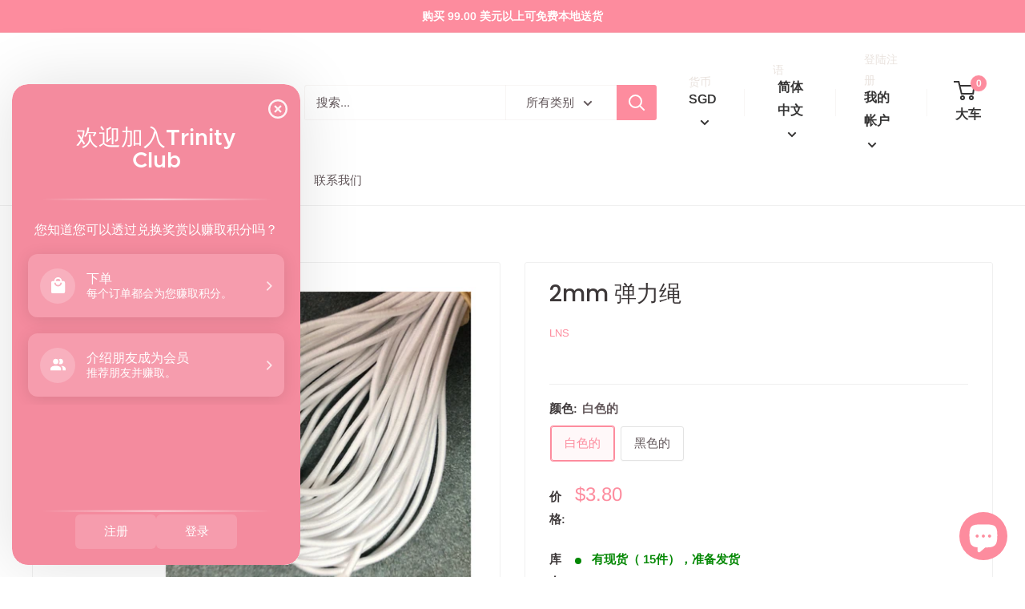

--- FILE ---
content_type: text/html; charset=utf-8
request_url: https://www.lyenaishiong.com/zh/products/2mm-elastic-cord-10m
body_size: 60247
content:
<!doctype html>

<html class="no-js" lang="zh-CN">
  <head><meta name="google-site-verification" content="Bumcv4VgNyyrzT2K6i_jTHcBgyeeCEGs7O1DUIHKroo" />
<meta name="google-site-verification" content="Bumcv4VgNyyrzT2K6i_jTHcBgyeeCEGs7O1DUIHKroo" />

<script>
if (window.RhEasy === undefined) {
    window.RhEasy = {
  "platform" : "SHOPIFY",
  "conversionId" : 719582986,
  "conversionLabel" : "q-00COHtlq4BEIruj9cC"
}
}

    window.RhEasy.pageType = 'product';
    window.RhEasy.product = {
        productId: '4924325068935',
        variantId: '33913439649927',
        productName: '2mm 弹力绳',
        price: 3.8,
        currency: 'SGD'
    };



</script>
    <meta charset="utf-8"> 
    <meta http-equiv="X-UA-Compatible" content="IE=edge,chrome=1">
    <meta name="viewport" content="width=device-width, initial-scale=1.0, height=device-height, minimum-scale=1.0, maximum-scale=1.0">
    <meta name="theme-color" content="#fd8c9e"><title>
  
    2mm 弹力绳 &ndash; Lye Nai Shiong

  
</title>


  <meta name="description" content="这些松紧绳具有高弹性，适用于帽子和面具，或用作夹克和派克大衣末端的松紧带这些弹性橡胶线坚固耐用，覆盖着极其柔软的织物纱线。 提供 10m 捆绑包 有黑色和白色可供选择">

<link rel="canonical" href="https://www.lyenaishiong.com/zh/products/2mm-elastic-cord-10m"><link rel="preload" as="style" href="//www.lyenaishiong.com/cdn/shop/t/20/assets/theme.scss.css?v=175032822427694589621763784123">

    <meta property="og:type" content="product">
  <meta property="og:title" content="2mm 弹力绳"><meta property="og:image" content="http://www.lyenaishiong.com/cdn/shop/products/JPEGimage-96A218CEEC54-1_16308746616967_1024x.jpg?v=1739425554">
    <meta property="og:image:secure_url" content="https://www.lyenaishiong.com/cdn/shop/products/JPEGimage-96A218CEEC54-1_16308746616967_1024x.jpg?v=1739425554"><meta property="product:price:amount" content="3.80">
  <meta property="product:price:currency" content="SGD"><meta property="og:description" content="这些松紧绳具有高弹性，适用于帽子和面具，或用作夹克和派克大衣末端的松紧带这些弹性橡胶线坚固耐用，覆盖着极其柔软的织物纱线。 提供 10m 捆绑包 有黑色和白色可供选择"><meta property="og:url" content="https://www.lyenaishiong.com/zh/products/2mm-elastic-cord-10m">
<meta property="og:site_name" content="Lye Nai Shiong"><meta name="twitter:card" content="summary"><meta name="twitter:title" content="2mm 弹力绳">
  <meta name="twitter:description" content="这些松紧绳具有高弹性，适用于帽子和面具，或用作夹克和派克大衣末端的松紧带这些弹性橡胶线坚固耐用，覆盖着极其柔软的织物纱线。
提供 10m 捆绑包
有黑色和白色可供选择
">
  <meta name="twitter:image" content="https://www.lyenaishiong.com/cdn/shop/products/JPEGimage-96A218CEEC54-1_16308746616967_600x600_crop_center.jpg?v=1739425554">
<link rel="preconnect" href="//fonts.shopifycdn.com">
    <link rel="dns-prefetch" href="//productreviews.shopifycdn.com">
    <link rel="dns-prefetch" href="//maps.googleapis.com">
    <link rel="dns-prefetch" href="//maps.gstatic.com">

    <script>window.performance && window.performance.mark && window.performance.mark('shopify.content_for_header.start');</script><meta name="google-site-verification" content="Bumcv4VgNyyrzT2K6i_jTHcBgyeeCEGs7O1DUIHKroo">
<meta id="shopify-digital-wallet" name="shopify-digital-wallet" content="/11202092/digital_wallets/dialog">
<link rel="alternate" hreflang="x-default" href="https://www.lyenaishiong.com/products/2mm-elastic-cord-10m">
<link rel="alternate" hreflang="en" href="https://www.lyenaishiong.com/products/2mm-elastic-cord-10m">
<link rel="alternate" hreflang="zh-Hans" href="https://www.lyenaishiong.com/zh/products/2mm-elastic-cord-10m">
<link rel="alternate" hreflang="ms" href="https://www.lyenaishiong.com/ms/products/2mm-elastic-cord-10m">
<link rel="alternate" hreflang="ms-MY" href="https://www.lyenaishiong.com/ms-my/products/2mm-elastic-cord-10m">
<link rel="alternate" hreflang="en-MY" href="https://www.lyenaishiong.com/en-my/products/2mm-elastic-cord-10m">
<link rel="alternate" hreflang="zh-Hans-MY" href="https://www.lyenaishiong.com/zh-my/products/2mm-elastic-cord-10m">
<link rel="alternate" hreflang="zh-Hans-AC" href="https://www.lyenaishiong.com/zh/products/2mm-elastic-cord-10m">
<link rel="alternate" hreflang="zh-Hans-AD" href="https://www.lyenaishiong.com/zh/products/2mm-elastic-cord-10m">
<link rel="alternate" hreflang="zh-Hans-AE" href="https://www.lyenaishiong.com/zh/products/2mm-elastic-cord-10m">
<link rel="alternate" hreflang="zh-Hans-AF" href="https://www.lyenaishiong.com/zh/products/2mm-elastic-cord-10m">
<link rel="alternate" hreflang="zh-Hans-AG" href="https://www.lyenaishiong.com/zh/products/2mm-elastic-cord-10m">
<link rel="alternate" hreflang="zh-Hans-AI" href="https://www.lyenaishiong.com/zh/products/2mm-elastic-cord-10m">
<link rel="alternate" hreflang="zh-Hans-AL" href="https://www.lyenaishiong.com/zh/products/2mm-elastic-cord-10m">
<link rel="alternate" hreflang="zh-Hans-AM" href="https://www.lyenaishiong.com/zh/products/2mm-elastic-cord-10m">
<link rel="alternate" hreflang="zh-Hans-AO" href="https://www.lyenaishiong.com/zh/products/2mm-elastic-cord-10m">
<link rel="alternate" hreflang="zh-Hans-AR" href="https://www.lyenaishiong.com/zh/products/2mm-elastic-cord-10m">
<link rel="alternate" hreflang="zh-Hans-AT" href="https://www.lyenaishiong.com/zh/products/2mm-elastic-cord-10m">
<link rel="alternate" hreflang="zh-Hans-AU" href="https://www.lyenaishiong.com/zh/products/2mm-elastic-cord-10m">
<link rel="alternate" hreflang="zh-Hans-AW" href="https://www.lyenaishiong.com/zh/products/2mm-elastic-cord-10m">
<link rel="alternate" hreflang="zh-Hans-AX" href="https://www.lyenaishiong.com/zh/products/2mm-elastic-cord-10m">
<link rel="alternate" hreflang="zh-Hans-AZ" href="https://www.lyenaishiong.com/zh/products/2mm-elastic-cord-10m">
<link rel="alternate" hreflang="zh-Hans-BA" href="https://www.lyenaishiong.com/zh/products/2mm-elastic-cord-10m">
<link rel="alternate" hreflang="zh-Hans-BB" href="https://www.lyenaishiong.com/zh/products/2mm-elastic-cord-10m">
<link rel="alternate" hreflang="zh-Hans-BD" href="https://www.lyenaishiong.com/zh/products/2mm-elastic-cord-10m">
<link rel="alternate" hreflang="zh-Hans-BE" href="https://www.lyenaishiong.com/zh/products/2mm-elastic-cord-10m">
<link rel="alternate" hreflang="zh-Hans-BF" href="https://www.lyenaishiong.com/zh/products/2mm-elastic-cord-10m">
<link rel="alternate" hreflang="zh-Hans-BG" href="https://www.lyenaishiong.com/zh/products/2mm-elastic-cord-10m">
<link rel="alternate" hreflang="zh-Hans-BH" href="https://www.lyenaishiong.com/zh/products/2mm-elastic-cord-10m">
<link rel="alternate" hreflang="zh-Hans-BI" href="https://www.lyenaishiong.com/zh/products/2mm-elastic-cord-10m">
<link rel="alternate" hreflang="zh-Hans-BJ" href="https://www.lyenaishiong.com/zh/products/2mm-elastic-cord-10m">
<link rel="alternate" hreflang="zh-Hans-BL" href="https://www.lyenaishiong.com/zh/products/2mm-elastic-cord-10m">
<link rel="alternate" hreflang="zh-Hans-BM" href="https://www.lyenaishiong.com/zh/products/2mm-elastic-cord-10m">
<link rel="alternate" hreflang="zh-Hans-BN" href="https://www.lyenaishiong.com/zh/products/2mm-elastic-cord-10m">
<link rel="alternate" hreflang="zh-Hans-BO" href="https://www.lyenaishiong.com/zh/products/2mm-elastic-cord-10m">
<link rel="alternate" hreflang="zh-Hans-BQ" href="https://www.lyenaishiong.com/zh/products/2mm-elastic-cord-10m">
<link rel="alternate" hreflang="zh-Hans-BR" href="https://www.lyenaishiong.com/zh/products/2mm-elastic-cord-10m">
<link rel="alternate" hreflang="zh-Hans-BS" href="https://www.lyenaishiong.com/zh/products/2mm-elastic-cord-10m">
<link rel="alternate" hreflang="zh-Hans-BT" href="https://www.lyenaishiong.com/zh/products/2mm-elastic-cord-10m">
<link rel="alternate" hreflang="zh-Hans-BW" href="https://www.lyenaishiong.com/zh/products/2mm-elastic-cord-10m">
<link rel="alternate" hreflang="zh-Hans-BY" href="https://www.lyenaishiong.com/zh/products/2mm-elastic-cord-10m">
<link rel="alternate" hreflang="zh-Hans-BZ" href="https://www.lyenaishiong.com/zh/products/2mm-elastic-cord-10m">
<link rel="alternate" hreflang="zh-Hans-CA" href="https://www.lyenaishiong.com/zh/products/2mm-elastic-cord-10m">
<link rel="alternate" hreflang="zh-Hans-CC" href="https://www.lyenaishiong.com/zh/products/2mm-elastic-cord-10m">
<link rel="alternate" hreflang="zh-Hans-CD" href="https://www.lyenaishiong.com/zh/products/2mm-elastic-cord-10m">
<link rel="alternate" hreflang="zh-Hans-CF" href="https://www.lyenaishiong.com/zh/products/2mm-elastic-cord-10m">
<link rel="alternate" hreflang="zh-Hans-CG" href="https://www.lyenaishiong.com/zh/products/2mm-elastic-cord-10m">
<link rel="alternate" hreflang="zh-Hans-CH" href="https://www.lyenaishiong.com/zh/products/2mm-elastic-cord-10m">
<link rel="alternate" hreflang="zh-Hans-CI" href="https://www.lyenaishiong.com/zh/products/2mm-elastic-cord-10m">
<link rel="alternate" hreflang="zh-Hans-CK" href="https://www.lyenaishiong.com/zh/products/2mm-elastic-cord-10m">
<link rel="alternate" hreflang="zh-Hans-CL" href="https://www.lyenaishiong.com/zh/products/2mm-elastic-cord-10m">
<link rel="alternate" hreflang="zh-Hans-CM" href="https://www.lyenaishiong.com/zh/products/2mm-elastic-cord-10m">
<link rel="alternate" hreflang="zh-Hans-CN" href="https://www.lyenaishiong.com/zh/products/2mm-elastic-cord-10m">
<link rel="alternate" hreflang="zh-Hans-CO" href="https://www.lyenaishiong.com/zh/products/2mm-elastic-cord-10m">
<link rel="alternate" hreflang="zh-Hans-CR" href="https://www.lyenaishiong.com/zh/products/2mm-elastic-cord-10m">
<link rel="alternate" hreflang="zh-Hans-CV" href="https://www.lyenaishiong.com/zh/products/2mm-elastic-cord-10m">
<link rel="alternate" hreflang="zh-Hans-CW" href="https://www.lyenaishiong.com/zh/products/2mm-elastic-cord-10m">
<link rel="alternate" hreflang="zh-Hans-CX" href="https://www.lyenaishiong.com/zh/products/2mm-elastic-cord-10m">
<link rel="alternate" hreflang="zh-Hans-CY" href="https://www.lyenaishiong.com/zh/products/2mm-elastic-cord-10m">
<link rel="alternate" hreflang="zh-Hans-CZ" href="https://www.lyenaishiong.com/zh/products/2mm-elastic-cord-10m">
<link rel="alternate" hreflang="zh-Hans-DE" href="https://www.lyenaishiong.com/zh/products/2mm-elastic-cord-10m">
<link rel="alternate" hreflang="zh-Hans-DJ" href="https://www.lyenaishiong.com/zh/products/2mm-elastic-cord-10m">
<link rel="alternate" hreflang="zh-Hans-DK" href="https://www.lyenaishiong.com/zh/products/2mm-elastic-cord-10m">
<link rel="alternate" hreflang="zh-Hans-DM" href="https://www.lyenaishiong.com/zh/products/2mm-elastic-cord-10m">
<link rel="alternate" hreflang="zh-Hans-DO" href="https://www.lyenaishiong.com/zh/products/2mm-elastic-cord-10m">
<link rel="alternate" hreflang="zh-Hans-DZ" href="https://www.lyenaishiong.com/zh/products/2mm-elastic-cord-10m">
<link rel="alternate" hreflang="zh-Hans-EC" href="https://www.lyenaishiong.com/zh/products/2mm-elastic-cord-10m">
<link rel="alternate" hreflang="zh-Hans-EE" href="https://www.lyenaishiong.com/zh/products/2mm-elastic-cord-10m">
<link rel="alternate" hreflang="zh-Hans-EG" href="https://www.lyenaishiong.com/zh/products/2mm-elastic-cord-10m">
<link rel="alternate" hreflang="zh-Hans-EH" href="https://www.lyenaishiong.com/zh/products/2mm-elastic-cord-10m">
<link rel="alternate" hreflang="zh-Hans-ER" href="https://www.lyenaishiong.com/zh/products/2mm-elastic-cord-10m">
<link rel="alternate" hreflang="zh-Hans-ES" href="https://www.lyenaishiong.com/zh/products/2mm-elastic-cord-10m">
<link rel="alternate" hreflang="zh-Hans-ET" href="https://www.lyenaishiong.com/zh/products/2mm-elastic-cord-10m">
<link rel="alternate" hreflang="zh-Hans-FI" href="https://www.lyenaishiong.com/zh/products/2mm-elastic-cord-10m">
<link rel="alternate" hreflang="zh-Hans-FJ" href="https://www.lyenaishiong.com/zh/products/2mm-elastic-cord-10m">
<link rel="alternate" hreflang="zh-Hans-FK" href="https://www.lyenaishiong.com/zh/products/2mm-elastic-cord-10m">
<link rel="alternate" hreflang="zh-Hans-FO" href="https://www.lyenaishiong.com/zh/products/2mm-elastic-cord-10m">
<link rel="alternate" hreflang="zh-Hans-FR" href="https://www.lyenaishiong.com/zh/products/2mm-elastic-cord-10m">
<link rel="alternate" hreflang="zh-Hans-GA" href="https://www.lyenaishiong.com/zh/products/2mm-elastic-cord-10m">
<link rel="alternate" hreflang="zh-Hans-GB" href="https://www.lyenaishiong.com/zh/products/2mm-elastic-cord-10m">
<link rel="alternate" hreflang="zh-Hans-GD" href="https://www.lyenaishiong.com/zh/products/2mm-elastic-cord-10m">
<link rel="alternate" hreflang="zh-Hans-GE" href="https://www.lyenaishiong.com/zh/products/2mm-elastic-cord-10m">
<link rel="alternate" hreflang="zh-Hans-GF" href="https://www.lyenaishiong.com/zh/products/2mm-elastic-cord-10m">
<link rel="alternate" hreflang="zh-Hans-GG" href="https://www.lyenaishiong.com/zh/products/2mm-elastic-cord-10m">
<link rel="alternate" hreflang="zh-Hans-GH" href="https://www.lyenaishiong.com/zh/products/2mm-elastic-cord-10m">
<link rel="alternate" hreflang="zh-Hans-GI" href="https://www.lyenaishiong.com/zh/products/2mm-elastic-cord-10m">
<link rel="alternate" hreflang="zh-Hans-GL" href="https://www.lyenaishiong.com/zh/products/2mm-elastic-cord-10m">
<link rel="alternate" hreflang="zh-Hans-GM" href="https://www.lyenaishiong.com/zh/products/2mm-elastic-cord-10m">
<link rel="alternate" hreflang="zh-Hans-GN" href="https://www.lyenaishiong.com/zh/products/2mm-elastic-cord-10m">
<link rel="alternate" hreflang="zh-Hans-GP" href="https://www.lyenaishiong.com/zh/products/2mm-elastic-cord-10m">
<link rel="alternate" hreflang="zh-Hans-GQ" href="https://www.lyenaishiong.com/zh/products/2mm-elastic-cord-10m">
<link rel="alternate" hreflang="zh-Hans-GR" href="https://www.lyenaishiong.com/zh/products/2mm-elastic-cord-10m">
<link rel="alternate" hreflang="zh-Hans-GS" href="https://www.lyenaishiong.com/zh/products/2mm-elastic-cord-10m">
<link rel="alternate" hreflang="zh-Hans-GT" href="https://www.lyenaishiong.com/zh/products/2mm-elastic-cord-10m">
<link rel="alternate" hreflang="zh-Hans-GW" href="https://www.lyenaishiong.com/zh/products/2mm-elastic-cord-10m">
<link rel="alternate" hreflang="zh-Hans-GY" href="https://www.lyenaishiong.com/zh/products/2mm-elastic-cord-10m">
<link rel="alternate" hreflang="zh-Hans-HK" href="https://www.lyenaishiong.com/zh/products/2mm-elastic-cord-10m">
<link rel="alternate" hreflang="zh-Hans-HN" href="https://www.lyenaishiong.com/zh/products/2mm-elastic-cord-10m">
<link rel="alternate" hreflang="zh-Hans-HR" href="https://www.lyenaishiong.com/zh/products/2mm-elastic-cord-10m">
<link rel="alternate" hreflang="zh-Hans-HT" href="https://www.lyenaishiong.com/zh/products/2mm-elastic-cord-10m">
<link rel="alternate" hreflang="zh-Hans-HU" href="https://www.lyenaishiong.com/zh/products/2mm-elastic-cord-10m">
<link rel="alternate" hreflang="zh-Hans-ID" href="https://www.lyenaishiong.com/zh/products/2mm-elastic-cord-10m">
<link rel="alternate" hreflang="zh-Hans-IE" href="https://www.lyenaishiong.com/zh/products/2mm-elastic-cord-10m">
<link rel="alternate" hreflang="zh-Hans-IL" href="https://www.lyenaishiong.com/zh/products/2mm-elastic-cord-10m">
<link rel="alternate" hreflang="zh-Hans-IM" href="https://www.lyenaishiong.com/zh/products/2mm-elastic-cord-10m">
<link rel="alternate" hreflang="zh-Hans-IN" href="https://www.lyenaishiong.com/zh/products/2mm-elastic-cord-10m">
<link rel="alternate" hreflang="zh-Hans-IO" href="https://www.lyenaishiong.com/zh/products/2mm-elastic-cord-10m">
<link rel="alternate" hreflang="zh-Hans-IQ" href="https://www.lyenaishiong.com/zh/products/2mm-elastic-cord-10m">
<link rel="alternate" hreflang="zh-Hans-IS" href="https://www.lyenaishiong.com/zh/products/2mm-elastic-cord-10m">
<link rel="alternate" hreflang="zh-Hans-IT" href="https://www.lyenaishiong.com/zh/products/2mm-elastic-cord-10m">
<link rel="alternate" hreflang="zh-Hans-JE" href="https://www.lyenaishiong.com/zh/products/2mm-elastic-cord-10m">
<link rel="alternate" hreflang="zh-Hans-JM" href="https://www.lyenaishiong.com/zh/products/2mm-elastic-cord-10m">
<link rel="alternate" hreflang="zh-Hans-JO" href="https://www.lyenaishiong.com/zh/products/2mm-elastic-cord-10m">
<link rel="alternate" hreflang="zh-Hans-JP" href="https://www.lyenaishiong.com/zh/products/2mm-elastic-cord-10m">
<link rel="alternate" hreflang="zh-Hans-KE" href="https://www.lyenaishiong.com/zh/products/2mm-elastic-cord-10m">
<link rel="alternate" hreflang="zh-Hans-KG" href="https://www.lyenaishiong.com/zh/products/2mm-elastic-cord-10m">
<link rel="alternate" hreflang="zh-Hans-KH" href="https://www.lyenaishiong.com/zh/products/2mm-elastic-cord-10m">
<link rel="alternate" hreflang="zh-Hans-KI" href="https://www.lyenaishiong.com/zh/products/2mm-elastic-cord-10m">
<link rel="alternate" hreflang="zh-Hans-KM" href="https://www.lyenaishiong.com/zh/products/2mm-elastic-cord-10m">
<link rel="alternate" hreflang="zh-Hans-KN" href="https://www.lyenaishiong.com/zh/products/2mm-elastic-cord-10m">
<link rel="alternate" hreflang="zh-Hans-KR" href="https://www.lyenaishiong.com/zh/products/2mm-elastic-cord-10m">
<link rel="alternate" hreflang="zh-Hans-KW" href="https://www.lyenaishiong.com/zh/products/2mm-elastic-cord-10m">
<link rel="alternate" hreflang="zh-Hans-KY" href="https://www.lyenaishiong.com/zh/products/2mm-elastic-cord-10m">
<link rel="alternate" hreflang="zh-Hans-KZ" href="https://www.lyenaishiong.com/zh/products/2mm-elastic-cord-10m">
<link rel="alternate" hreflang="zh-Hans-LA" href="https://www.lyenaishiong.com/zh/products/2mm-elastic-cord-10m">
<link rel="alternate" hreflang="zh-Hans-LB" href="https://www.lyenaishiong.com/zh/products/2mm-elastic-cord-10m">
<link rel="alternate" hreflang="zh-Hans-LC" href="https://www.lyenaishiong.com/zh/products/2mm-elastic-cord-10m">
<link rel="alternate" hreflang="zh-Hans-LI" href="https://www.lyenaishiong.com/zh/products/2mm-elastic-cord-10m">
<link rel="alternate" hreflang="zh-Hans-LK" href="https://www.lyenaishiong.com/zh/products/2mm-elastic-cord-10m">
<link rel="alternate" hreflang="zh-Hans-LR" href="https://www.lyenaishiong.com/zh/products/2mm-elastic-cord-10m">
<link rel="alternate" hreflang="zh-Hans-LS" href="https://www.lyenaishiong.com/zh/products/2mm-elastic-cord-10m">
<link rel="alternate" hreflang="zh-Hans-LT" href="https://www.lyenaishiong.com/zh/products/2mm-elastic-cord-10m">
<link rel="alternate" hreflang="zh-Hans-LU" href="https://www.lyenaishiong.com/zh/products/2mm-elastic-cord-10m">
<link rel="alternate" hreflang="zh-Hans-LV" href="https://www.lyenaishiong.com/zh/products/2mm-elastic-cord-10m">
<link rel="alternate" hreflang="zh-Hans-LY" href="https://www.lyenaishiong.com/zh/products/2mm-elastic-cord-10m">
<link rel="alternate" hreflang="zh-Hans-MA" href="https://www.lyenaishiong.com/zh/products/2mm-elastic-cord-10m">
<link rel="alternate" hreflang="zh-Hans-MC" href="https://www.lyenaishiong.com/zh/products/2mm-elastic-cord-10m">
<link rel="alternate" hreflang="zh-Hans-MD" href="https://www.lyenaishiong.com/zh/products/2mm-elastic-cord-10m">
<link rel="alternate" hreflang="zh-Hans-ME" href="https://www.lyenaishiong.com/zh/products/2mm-elastic-cord-10m">
<link rel="alternate" hreflang="zh-Hans-MF" href="https://www.lyenaishiong.com/zh/products/2mm-elastic-cord-10m">
<link rel="alternate" hreflang="zh-Hans-MG" href="https://www.lyenaishiong.com/zh/products/2mm-elastic-cord-10m">
<link rel="alternate" hreflang="zh-Hans-MK" href="https://www.lyenaishiong.com/zh/products/2mm-elastic-cord-10m">
<link rel="alternate" hreflang="zh-Hans-ML" href="https://www.lyenaishiong.com/zh/products/2mm-elastic-cord-10m">
<link rel="alternate" hreflang="zh-Hans-MM" href="https://www.lyenaishiong.com/zh/products/2mm-elastic-cord-10m">
<link rel="alternate" hreflang="zh-Hans-MN" href="https://www.lyenaishiong.com/zh/products/2mm-elastic-cord-10m">
<link rel="alternate" hreflang="zh-Hans-MO" href="https://www.lyenaishiong.com/zh/products/2mm-elastic-cord-10m">
<link rel="alternate" hreflang="zh-Hans-MQ" href="https://www.lyenaishiong.com/zh/products/2mm-elastic-cord-10m">
<link rel="alternate" hreflang="zh-Hans-MR" href="https://www.lyenaishiong.com/zh/products/2mm-elastic-cord-10m">
<link rel="alternate" hreflang="zh-Hans-MS" href="https://www.lyenaishiong.com/zh/products/2mm-elastic-cord-10m">
<link rel="alternate" hreflang="zh-Hans-MT" href="https://www.lyenaishiong.com/zh/products/2mm-elastic-cord-10m">
<link rel="alternate" hreflang="zh-Hans-MU" href="https://www.lyenaishiong.com/zh/products/2mm-elastic-cord-10m">
<link rel="alternate" hreflang="zh-Hans-MV" href="https://www.lyenaishiong.com/zh/products/2mm-elastic-cord-10m">
<link rel="alternate" hreflang="zh-Hans-MW" href="https://www.lyenaishiong.com/zh/products/2mm-elastic-cord-10m">
<link rel="alternate" hreflang="zh-Hans-MX" href="https://www.lyenaishiong.com/zh/products/2mm-elastic-cord-10m">
<link rel="alternate" hreflang="zh-Hans-MZ" href="https://www.lyenaishiong.com/zh/products/2mm-elastic-cord-10m">
<link rel="alternate" hreflang="zh-Hans-NA" href="https://www.lyenaishiong.com/zh/products/2mm-elastic-cord-10m">
<link rel="alternate" hreflang="zh-Hans-NC" href="https://www.lyenaishiong.com/zh/products/2mm-elastic-cord-10m">
<link rel="alternate" hreflang="zh-Hans-NE" href="https://www.lyenaishiong.com/zh/products/2mm-elastic-cord-10m">
<link rel="alternate" hreflang="zh-Hans-NF" href="https://www.lyenaishiong.com/zh/products/2mm-elastic-cord-10m">
<link rel="alternate" hreflang="zh-Hans-NG" href="https://www.lyenaishiong.com/zh/products/2mm-elastic-cord-10m">
<link rel="alternate" hreflang="zh-Hans-NI" href="https://www.lyenaishiong.com/zh/products/2mm-elastic-cord-10m">
<link rel="alternate" hreflang="zh-Hans-NL" href="https://www.lyenaishiong.com/zh/products/2mm-elastic-cord-10m">
<link rel="alternate" hreflang="zh-Hans-NO" href="https://www.lyenaishiong.com/zh/products/2mm-elastic-cord-10m">
<link rel="alternate" hreflang="zh-Hans-NP" href="https://www.lyenaishiong.com/zh/products/2mm-elastic-cord-10m">
<link rel="alternate" hreflang="zh-Hans-NR" href="https://www.lyenaishiong.com/zh/products/2mm-elastic-cord-10m">
<link rel="alternate" hreflang="zh-Hans-NU" href="https://www.lyenaishiong.com/zh/products/2mm-elastic-cord-10m">
<link rel="alternate" hreflang="zh-Hans-NZ" href="https://www.lyenaishiong.com/zh/products/2mm-elastic-cord-10m">
<link rel="alternate" hreflang="zh-Hans-OM" href="https://www.lyenaishiong.com/zh/products/2mm-elastic-cord-10m">
<link rel="alternate" hreflang="zh-Hans-PA" href="https://www.lyenaishiong.com/zh/products/2mm-elastic-cord-10m">
<link rel="alternate" hreflang="zh-Hans-PE" href="https://www.lyenaishiong.com/zh/products/2mm-elastic-cord-10m">
<link rel="alternate" hreflang="zh-Hans-PF" href="https://www.lyenaishiong.com/zh/products/2mm-elastic-cord-10m">
<link rel="alternate" hreflang="zh-Hans-PG" href="https://www.lyenaishiong.com/zh/products/2mm-elastic-cord-10m">
<link rel="alternate" hreflang="zh-Hans-PH" href="https://www.lyenaishiong.com/zh/products/2mm-elastic-cord-10m">
<link rel="alternate" hreflang="zh-Hans-PK" href="https://www.lyenaishiong.com/zh/products/2mm-elastic-cord-10m">
<link rel="alternate" hreflang="zh-Hans-PL" href="https://www.lyenaishiong.com/zh/products/2mm-elastic-cord-10m">
<link rel="alternate" hreflang="zh-Hans-PM" href="https://www.lyenaishiong.com/zh/products/2mm-elastic-cord-10m">
<link rel="alternate" hreflang="zh-Hans-PN" href="https://www.lyenaishiong.com/zh/products/2mm-elastic-cord-10m">
<link rel="alternate" hreflang="zh-Hans-PS" href="https://www.lyenaishiong.com/zh/products/2mm-elastic-cord-10m">
<link rel="alternate" hreflang="zh-Hans-PT" href="https://www.lyenaishiong.com/zh/products/2mm-elastic-cord-10m">
<link rel="alternate" hreflang="zh-Hans-PY" href="https://www.lyenaishiong.com/zh/products/2mm-elastic-cord-10m">
<link rel="alternate" hreflang="zh-Hans-QA" href="https://www.lyenaishiong.com/zh/products/2mm-elastic-cord-10m">
<link rel="alternate" hreflang="zh-Hans-RE" href="https://www.lyenaishiong.com/zh/products/2mm-elastic-cord-10m">
<link rel="alternate" hreflang="zh-Hans-RO" href="https://www.lyenaishiong.com/zh/products/2mm-elastic-cord-10m">
<link rel="alternate" hreflang="zh-Hans-RS" href="https://www.lyenaishiong.com/zh/products/2mm-elastic-cord-10m">
<link rel="alternate" hreflang="zh-Hans-RU" href="https://www.lyenaishiong.com/zh/products/2mm-elastic-cord-10m">
<link rel="alternate" hreflang="zh-Hans-RW" href="https://www.lyenaishiong.com/zh/products/2mm-elastic-cord-10m">
<link rel="alternate" hreflang="zh-Hans-SA" href="https://www.lyenaishiong.com/zh/products/2mm-elastic-cord-10m">
<link rel="alternate" hreflang="zh-Hans-SB" href="https://www.lyenaishiong.com/zh/products/2mm-elastic-cord-10m">
<link rel="alternate" hreflang="zh-Hans-SC" href="https://www.lyenaishiong.com/zh/products/2mm-elastic-cord-10m">
<link rel="alternate" hreflang="zh-Hans-SD" href="https://www.lyenaishiong.com/zh/products/2mm-elastic-cord-10m">
<link rel="alternate" hreflang="zh-Hans-SE" href="https://www.lyenaishiong.com/zh/products/2mm-elastic-cord-10m">
<link rel="alternate" hreflang="zh-Hans-SG" href="https://www.lyenaishiong.com/zh/products/2mm-elastic-cord-10m">
<link rel="alternate" hreflang="zh-Hans-SH" href="https://www.lyenaishiong.com/zh/products/2mm-elastic-cord-10m">
<link rel="alternate" hreflang="zh-Hans-SI" href="https://www.lyenaishiong.com/zh/products/2mm-elastic-cord-10m">
<link rel="alternate" hreflang="zh-Hans-SJ" href="https://www.lyenaishiong.com/zh/products/2mm-elastic-cord-10m">
<link rel="alternate" hreflang="zh-Hans-SK" href="https://www.lyenaishiong.com/zh/products/2mm-elastic-cord-10m">
<link rel="alternate" hreflang="zh-Hans-SL" href="https://www.lyenaishiong.com/zh/products/2mm-elastic-cord-10m">
<link rel="alternate" hreflang="zh-Hans-SM" href="https://www.lyenaishiong.com/zh/products/2mm-elastic-cord-10m">
<link rel="alternate" hreflang="zh-Hans-SN" href="https://www.lyenaishiong.com/zh/products/2mm-elastic-cord-10m">
<link rel="alternate" hreflang="zh-Hans-SO" href="https://www.lyenaishiong.com/zh/products/2mm-elastic-cord-10m">
<link rel="alternate" hreflang="zh-Hans-SR" href="https://www.lyenaishiong.com/zh/products/2mm-elastic-cord-10m">
<link rel="alternate" hreflang="zh-Hans-SS" href="https://www.lyenaishiong.com/zh/products/2mm-elastic-cord-10m">
<link rel="alternate" hreflang="zh-Hans-ST" href="https://www.lyenaishiong.com/zh/products/2mm-elastic-cord-10m">
<link rel="alternate" hreflang="zh-Hans-SV" href="https://www.lyenaishiong.com/zh/products/2mm-elastic-cord-10m">
<link rel="alternate" hreflang="zh-Hans-SX" href="https://www.lyenaishiong.com/zh/products/2mm-elastic-cord-10m">
<link rel="alternate" hreflang="zh-Hans-SZ" href="https://www.lyenaishiong.com/zh/products/2mm-elastic-cord-10m">
<link rel="alternate" hreflang="zh-Hans-TA" href="https://www.lyenaishiong.com/zh/products/2mm-elastic-cord-10m">
<link rel="alternate" hreflang="zh-Hans-TC" href="https://www.lyenaishiong.com/zh/products/2mm-elastic-cord-10m">
<link rel="alternate" hreflang="zh-Hans-TD" href="https://www.lyenaishiong.com/zh/products/2mm-elastic-cord-10m">
<link rel="alternate" hreflang="zh-Hans-TF" href="https://www.lyenaishiong.com/zh/products/2mm-elastic-cord-10m">
<link rel="alternate" hreflang="zh-Hans-TG" href="https://www.lyenaishiong.com/zh/products/2mm-elastic-cord-10m">
<link rel="alternate" hreflang="zh-Hans-TH" href="https://www.lyenaishiong.com/zh/products/2mm-elastic-cord-10m">
<link rel="alternate" hreflang="zh-Hans-TJ" href="https://www.lyenaishiong.com/zh/products/2mm-elastic-cord-10m">
<link rel="alternate" hreflang="zh-Hans-TK" href="https://www.lyenaishiong.com/zh/products/2mm-elastic-cord-10m">
<link rel="alternate" hreflang="zh-Hans-TL" href="https://www.lyenaishiong.com/zh/products/2mm-elastic-cord-10m">
<link rel="alternate" hreflang="zh-Hans-TM" href="https://www.lyenaishiong.com/zh/products/2mm-elastic-cord-10m">
<link rel="alternate" hreflang="zh-Hans-TN" href="https://www.lyenaishiong.com/zh/products/2mm-elastic-cord-10m">
<link rel="alternate" hreflang="zh-Hans-TO" href="https://www.lyenaishiong.com/zh/products/2mm-elastic-cord-10m">
<link rel="alternate" hreflang="zh-Hans-TR" href="https://www.lyenaishiong.com/zh/products/2mm-elastic-cord-10m">
<link rel="alternate" hreflang="zh-Hans-TT" href="https://www.lyenaishiong.com/zh/products/2mm-elastic-cord-10m">
<link rel="alternate" hreflang="zh-Hans-TV" href="https://www.lyenaishiong.com/zh/products/2mm-elastic-cord-10m">
<link rel="alternate" hreflang="zh-Hans-TW" href="https://www.lyenaishiong.com/zh/products/2mm-elastic-cord-10m">
<link rel="alternate" hreflang="zh-Hans-TZ" href="https://www.lyenaishiong.com/zh/products/2mm-elastic-cord-10m">
<link rel="alternate" hreflang="zh-Hans-UA" href="https://www.lyenaishiong.com/zh/products/2mm-elastic-cord-10m">
<link rel="alternate" hreflang="zh-Hans-UG" href="https://www.lyenaishiong.com/zh/products/2mm-elastic-cord-10m">
<link rel="alternate" hreflang="zh-Hans-UM" href="https://www.lyenaishiong.com/zh/products/2mm-elastic-cord-10m">
<link rel="alternate" hreflang="zh-Hans-US" href="https://www.lyenaishiong.com/zh/products/2mm-elastic-cord-10m">
<link rel="alternate" hreflang="zh-Hans-UY" href="https://www.lyenaishiong.com/zh/products/2mm-elastic-cord-10m">
<link rel="alternate" hreflang="zh-Hans-UZ" href="https://www.lyenaishiong.com/zh/products/2mm-elastic-cord-10m">
<link rel="alternate" hreflang="zh-Hans-VA" href="https://www.lyenaishiong.com/zh/products/2mm-elastic-cord-10m">
<link rel="alternate" hreflang="zh-Hans-VC" href="https://www.lyenaishiong.com/zh/products/2mm-elastic-cord-10m">
<link rel="alternate" hreflang="zh-Hans-VE" href="https://www.lyenaishiong.com/zh/products/2mm-elastic-cord-10m">
<link rel="alternate" hreflang="zh-Hans-VG" href="https://www.lyenaishiong.com/zh/products/2mm-elastic-cord-10m">
<link rel="alternate" hreflang="zh-Hans-VN" href="https://www.lyenaishiong.com/zh/products/2mm-elastic-cord-10m">
<link rel="alternate" hreflang="zh-Hans-VU" href="https://www.lyenaishiong.com/zh/products/2mm-elastic-cord-10m">
<link rel="alternate" hreflang="zh-Hans-WF" href="https://www.lyenaishiong.com/zh/products/2mm-elastic-cord-10m">
<link rel="alternate" hreflang="zh-Hans-WS" href="https://www.lyenaishiong.com/zh/products/2mm-elastic-cord-10m">
<link rel="alternate" hreflang="zh-Hans-XK" href="https://www.lyenaishiong.com/zh/products/2mm-elastic-cord-10m">
<link rel="alternate" hreflang="zh-Hans-YE" href="https://www.lyenaishiong.com/zh/products/2mm-elastic-cord-10m">
<link rel="alternate" hreflang="zh-Hans-YT" href="https://www.lyenaishiong.com/zh/products/2mm-elastic-cord-10m">
<link rel="alternate" hreflang="zh-Hans-ZA" href="https://www.lyenaishiong.com/zh/products/2mm-elastic-cord-10m">
<link rel="alternate" hreflang="zh-Hans-ZM" href="https://www.lyenaishiong.com/zh/products/2mm-elastic-cord-10m">
<link rel="alternate" hreflang="zh-Hans-ZW" href="https://www.lyenaishiong.com/zh/products/2mm-elastic-cord-10m">
<link rel="alternate" type="application/json+oembed" href="https://www.lyenaishiong.com/zh/products/2mm-elastic-cord-10m.oembed">
<script async="async" src="/checkouts/internal/preloads.js?locale=zh-SG"></script>
<script id="shopify-features" type="application/json">{"accessToken":"0176f177e71baae1eb65c09c81958ebb","betas":["rich-media-storefront-analytics"],"domain":"www.lyenaishiong.com","predictiveSearch":true,"shopId":11202092,"locale":"zh-cn"}</script>
<script>var Shopify = Shopify || {};
Shopify.shop = "lyenaishiong.myshopify.com";
Shopify.locale = "zh-CN";
Shopify.currency = {"active":"SGD","rate":"1.0"};
Shopify.country = "SG";
Shopify.theme = {"name":"Warehouse Hulk 06-11-2019","id":79097200775,"schema_name":"Warehouse","schema_version":"1.5.1","theme_store_id":871,"role":"main"};
Shopify.theme.handle = "null";
Shopify.theme.style = {"id":null,"handle":null};
Shopify.cdnHost = "www.lyenaishiong.com/cdn";
Shopify.routes = Shopify.routes || {};
Shopify.routes.root = "/zh/";</script>
<script type="module">!function(o){(o.Shopify=o.Shopify||{}).modules=!0}(window);</script>
<script>!function(o){function n(){var o=[];function n(){o.push(Array.prototype.slice.apply(arguments))}return n.q=o,n}var t=o.Shopify=o.Shopify||{};t.loadFeatures=n(),t.autoloadFeatures=n()}(window);</script>
<script id="shop-js-analytics" type="application/json">{"pageType":"product"}</script>
<script defer="defer" async type="module" src="//www.lyenaishiong.com/cdn/shopifycloud/shop-js/modules/v2/client.init-shop-cart-sync_DOeOI85m.zh-CN.esm.js"></script>
<script defer="defer" async type="module" src="//www.lyenaishiong.com/cdn/shopifycloud/shop-js/modules/v2/chunk.common_CNX97BC6.esm.js"></script>
<script defer="defer" async type="module" src="//www.lyenaishiong.com/cdn/shopifycloud/shop-js/modules/v2/chunk.modal_DW02LmOA.esm.js"></script>
<script type="module">
  await import("//www.lyenaishiong.com/cdn/shopifycloud/shop-js/modules/v2/client.init-shop-cart-sync_DOeOI85m.zh-CN.esm.js");
await import("//www.lyenaishiong.com/cdn/shopifycloud/shop-js/modules/v2/chunk.common_CNX97BC6.esm.js");
await import("//www.lyenaishiong.com/cdn/shopifycloud/shop-js/modules/v2/chunk.modal_DW02LmOA.esm.js");

  window.Shopify.SignInWithShop?.initShopCartSync?.({"fedCMEnabled":true,"windoidEnabled":true});

</script>
<script>(function() {
  var isLoaded = false;
  function asyncLoad() {
    if (isLoaded) return;
    isLoaded = true;
    var urls = ["https:\/\/cdn.recovermycart.com\/scripts\/keepcart\/CartJS.min.js?shop=lyenaishiong.myshopify.com\u0026shop=lyenaishiong.myshopify.com","https:\/\/cdn.fera.ai\/js\/fera.placeholder.js?shop=lyenaishiong.myshopify.com"];
    for (var i = 0; i < urls.length; i++) {
      var s = document.createElement('script');
      s.type = 'text/javascript';
      s.async = true;
      s.src = urls[i];
      var x = document.getElementsByTagName('script')[0];
      x.parentNode.insertBefore(s, x);
    }
  };
  if(window.attachEvent) {
    window.attachEvent('onload', asyncLoad);
  } else {
    window.addEventListener('load', asyncLoad, false);
  }
})();</script>
<script id="__st">var __st={"a":11202092,"offset":28800,"reqid":"7fae1adb-a0b2-4efe-a65b-53e9ab0a7d24-1769231455","pageurl":"www.lyenaishiong.com\/zh\/products\/2mm-elastic-cord-10m","u":"32a25f3c139c","p":"product","rtyp":"product","rid":4924325068935};</script>
<script>window.ShopifyPaypalV4VisibilityTracking = true;</script>
<script id="captcha-bootstrap">!function(){'use strict';const t='contact',e='account',n='new_comment',o=[[t,t],['blogs',n],['comments',n],[t,'customer']],c=[[e,'customer_login'],[e,'guest_login'],[e,'recover_customer_password'],[e,'create_customer']],r=t=>t.map((([t,e])=>`form[action*='/${t}']:not([data-nocaptcha='true']) input[name='form_type'][value='${e}']`)).join(','),a=t=>()=>t?[...document.querySelectorAll(t)].map((t=>t.form)):[];function s(){const t=[...o],e=r(t);return a(e)}const i='password',u='form_key',d=['recaptcha-v3-token','g-recaptcha-response','h-captcha-response',i],f=()=>{try{return window.sessionStorage}catch{return}},m='__shopify_v',_=t=>t.elements[u];function p(t,e,n=!1){try{const o=window.sessionStorage,c=JSON.parse(o.getItem(e)),{data:r}=function(t){const{data:e,action:n}=t;return t[m]||n?{data:e,action:n}:{data:t,action:n}}(c);for(const[e,n]of Object.entries(r))t.elements[e]&&(t.elements[e].value=n);n&&o.removeItem(e)}catch(o){console.error('form repopulation failed',{error:o})}}const l='form_type',E='cptcha';function T(t){t.dataset[E]=!0}const w=window,h=w.document,L='Shopify',v='ce_forms',y='captcha';let A=!1;((t,e)=>{const n=(g='f06e6c50-85a8-45c8-87d0-21a2b65856fe',I='https://cdn.shopify.com/shopifycloud/storefront-forms-hcaptcha/ce_storefront_forms_captcha_hcaptcha.v1.5.2.iife.js',D={infoText:'受 hCaptcha 保护',privacyText:'隐私',termsText:'条款'},(t,e,n)=>{const o=w[L][v],c=o.bindForm;if(c)return c(t,g,e,D).then(n);var r;o.q.push([[t,g,e,D],n]),r=I,A||(h.body.append(Object.assign(h.createElement('script'),{id:'captcha-provider',async:!0,src:r})),A=!0)});var g,I,D;w[L]=w[L]||{},w[L][v]=w[L][v]||{},w[L][v].q=[],w[L][y]=w[L][y]||{},w[L][y].protect=function(t,e){n(t,void 0,e),T(t)},Object.freeze(w[L][y]),function(t,e,n,w,h,L){const[v,y,A,g]=function(t,e,n){const i=e?o:[],u=t?c:[],d=[...i,...u],f=r(d),m=r(i),_=r(d.filter((([t,e])=>n.includes(e))));return[a(f),a(m),a(_),s()]}(w,h,L),I=t=>{const e=t.target;return e instanceof HTMLFormElement?e:e&&e.form},D=t=>v().includes(t);t.addEventListener('submit',(t=>{const e=I(t);if(!e)return;const n=D(e)&&!e.dataset.hcaptchaBound&&!e.dataset.recaptchaBound,o=_(e),c=g().includes(e)&&(!o||!o.value);(n||c)&&t.preventDefault(),c&&!n&&(function(t){try{if(!f())return;!function(t){const e=f();if(!e)return;const n=_(t);if(!n)return;const o=n.value;o&&e.removeItem(o)}(t);const e=Array.from(Array(32),(()=>Math.random().toString(36)[2])).join('');!function(t,e){_(t)||t.append(Object.assign(document.createElement('input'),{type:'hidden',name:u})),t.elements[u].value=e}(t,e),function(t,e){const n=f();if(!n)return;const o=[...t.querySelectorAll(`input[type='${i}']`)].map((({name:t})=>t)),c=[...d,...o],r={};for(const[a,s]of new FormData(t).entries())c.includes(a)||(r[a]=s);n.setItem(e,JSON.stringify({[m]:1,action:t.action,data:r}))}(t,e)}catch(e){console.error('failed to persist form',e)}}(e),e.submit())}));const S=(t,e)=>{t&&!t.dataset[E]&&(n(t,e.some((e=>e===t))),T(t))};for(const o of['focusin','change'])t.addEventListener(o,(t=>{const e=I(t);D(e)&&S(e,y())}));const B=e.get('form_key'),M=e.get(l),P=B&&M;t.addEventListener('DOMContentLoaded',(()=>{const t=y();if(P)for(const e of t)e.elements[l].value===M&&p(e,B);[...new Set([...A(),...v().filter((t=>'true'===t.dataset.shopifyCaptcha))])].forEach((e=>S(e,t)))}))}(h,new URLSearchParams(w.location.search),n,t,e,['guest_login'])})(!0,!0)}();</script>
<script integrity="sha256-4kQ18oKyAcykRKYeNunJcIwy7WH5gtpwJnB7kiuLZ1E=" data-source-attribution="shopify.loadfeatures" defer="defer" src="//www.lyenaishiong.com/cdn/shopifycloud/storefront/assets/storefront/load_feature-a0a9edcb.js" crossorigin="anonymous"></script>
<script data-source-attribution="shopify.dynamic_checkout.dynamic.init">var Shopify=Shopify||{};Shopify.PaymentButton=Shopify.PaymentButton||{isStorefrontPortableWallets:!0,init:function(){window.Shopify.PaymentButton.init=function(){};var t=document.createElement("script");t.src="https://www.lyenaishiong.com/cdn/shopifycloud/portable-wallets/latest/portable-wallets.zh-cn.js",t.type="module",document.head.appendChild(t)}};
</script>
<script data-source-attribution="shopify.dynamic_checkout.buyer_consent">
  function portableWalletsHideBuyerConsent(e){var t=document.getElementById("shopify-buyer-consent"),n=document.getElementById("shopify-subscription-policy-button");t&&n&&(t.classList.add("hidden"),t.setAttribute("aria-hidden","true"),n.removeEventListener("click",e))}function portableWalletsShowBuyerConsent(e){var t=document.getElementById("shopify-buyer-consent"),n=document.getElementById("shopify-subscription-policy-button");t&&n&&(t.classList.remove("hidden"),t.removeAttribute("aria-hidden"),n.addEventListener("click",e))}window.Shopify?.PaymentButton&&(window.Shopify.PaymentButton.hideBuyerConsent=portableWalletsHideBuyerConsent,window.Shopify.PaymentButton.showBuyerConsent=portableWalletsShowBuyerConsent);
</script>
<script data-source-attribution="shopify.dynamic_checkout.cart.bootstrap">document.addEventListener("DOMContentLoaded",(function(){function t(){return document.querySelector("shopify-accelerated-checkout-cart, shopify-accelerated-checkout")}if(t())Shopify.PaymentButton.init();else{new MutationObserver((function(e,n){t()&&(Shopify.PaymentButton.init(),n.disconnect())})).observe(document.body,{childList:!0,subtree:!0})}}));
</script>

<script>window.performance && window.performance.mark && window.performance.mark('shopify.content_for_header.end');</script>

    
  <script type="application/ld+json">
  {
    "@context": "http://schema.org",
    "@type": "Product",
    "offers": [{
          "@type": "Offer",
          "name": "白色的",
          "availability":"https://schema.org/InStock",
          "price": "3.80",
          "priceCurrency": "SGD",
          "priceValidUntil": "2026-02-03","sku": "LELCD2MM10M-WT","url": "/zh/products/2mm-elastic-cord-10m/zh/products/2mm-elastic-cord-10m?variant=33913439649927"
        },
{
          "@type": "Offer",
          "name": "黑色的",
          "availability":"https://schema.org/InStock",
          "price": "3.80",
          "priceCurrency": "SGD",
          "priceValidUntil": "2026-02-03","sku": "LELCD2MM10M-BK","url": "/zh/products/2mm-elastic-cord-10m/zh/products/2mm-elastic-cord-10m?variant=33913439682695"
        }
],

    "brand": {
      "name": "LNS"
    },
    "name": "2mm 弹力绳",
    "description": "这些松紧绳具有高弹性，适用于帽子和面具，或用作夹克和派克大衣末端的松紧带这些弹性橡胶线坚固耐用，覆盖着极其柔软的织物纱线。\n提供 10m 捆绑包\n有黑色和白色可供选择\n",
    "category": "Elastic",
    "url": "/zh/products/2mm-elastic-cord-10m/zh/products/2mm-elastic-cord-10m",
    "sku": "LELCD2MM10M-WT",
    "image": {
      "@type": "ImageObject",
      "url": "https://www.lyenaishiong.com/cdn/shop/products/JPEGimage-96A218CEEC54-1_16308746616967_1024x.jpg?v=1739425554",
      "image": "https://www.lyenaishiong.com/cdn/shop/products/JPEGimage-96A218CEEC54-1_16308746616967_1024x.jpg?v=1739425554",
      "name": "2mm Elastic Cord",
      "width": "1024",
      "height": "1024"
    }
  }
  </script>


    <script>
      // This allows to expose several variables to the global scope, to be used in scripts
      window.theme = {
        template: "product",
        localeRootUrl: "\/zh",
        shopCurrency: "SGD",
        cartCount: 0,
        customerId: null,
        moneyFormat: "${{amount}}",
        moneyWithCurrencyFormat: "${{amount}} SGD",
        useNativeMultiCurrency: true,
        currencyConversionEnabled: false,
        currencyConversionMoneyFormat: "money_format",
        currencyConversionRoundAmounts: false,
        showDiscount: true,
        discountMode: "percentage",
        searchMode: "product,page",
        cartType: "page"
      };

      window.languages = {
        collectionOnSaleLabel: "节省{{savings}}",
        productFormUnavailable: "不可用",
        productFormAddToCart: "添加到购物车",
        productFormSoldOut: "售罄",
        shippingEstimatorNoResults: "找不到您的地址的送货服务。",
        shippingEstimatorOneResult: "您的地址有一种运费：",
        shippingEstimatorMultipleResults: "您的地址有{{count}}运费：",
        shippingEstimatorErrors: "有一些错误："
      };

      window.lazySizesConfig = {
        loadHidden: false,
        hFac: 0.8,
        expFactor: 3,
        customMedia: {
          '--phone': '(max-width: 640px)',
          '--tablet': '(min-width: 641px) and (max-width: 1023px)',
          '--lap': '(min-width: 1024px)'
        }
      };

      document.documentElement.className = document.documentElement.className.replace('no-js', 'js');

      // This code is done to force reload the page when the back button is hit (which allows to fix stale data on cart, for instance)
      if (performance.navigation.type === 2) {
        location.reload(true);
      }
    </script>

    <script src="//www.lyenaishiong.com/cdn/shop/t/20/assets/lazysizes.min.js?v=38423348123636194381573040132" async></script>

    
<script src="//polyfill-fastly.net/v3/polyfill.min.js?unknown=polyfill&features=fetch,Element.prototype.closest,Element.prototype.matches,Element.prototype.remove,Element.prototype.classList,Array.prototype.includes,Array.prototype.fill,String.prototype.includes,String.prototype.padStart,Object.assign,CustomEvent,Intl,URL,DOMTokenList,IntersectionObserver,IntersectionObserverEntry" defer></script>
    <script src="//www.lyenaishiong.com/cdn/shop/t/20/assets/libs.min.js?v=36629197183099365621573040132" defer></script>
    <script src="//www.lyenaishiong.com/cdn/shop/t/20/assets/theme.min.js?v=142219066756097945391621503111" defer></script>
    <script src="//www.lyenaishiong.com/cdn/shop/t/20/assets/custom.js?v=90373254691674712701573040131" defer></script>

    <link rel="stylesheet" href="//www.lyenaishiong.com/cdn/shop/t/20/assets/theme.scss.css?v=175032822427694589621763784123">
  
				        <style>
				            .intl-tel-input .country-list .country-name,.intl-tel-input .country-list .dial-code,.intl-tel-input .country-list .flag-box{vertical-align:middle }.intl-tel-input{position:relative;display:block }.intl-tel-input *{box-sizing:border-box;-moz-box-sizing:border-box }.intl-tel-input .hide{display:none }.intl-tel-input .v-hide{visibility:hidden }.intl-tel-input input,.intl-tel-input input[type=tel],.intl-tel-input input[type=text]{position:relative;z-index:0;margin-top:0!important;margin-bottom:0!important;padding-right:36px;margin-right:0 }.intl-tel-input .flag-container{position:absolute;top:0;bottom:0;right:0;padding:1px }.intl-tel-input .selected-flag{z-index:1;position:relative;width:36px;height:100%;padding:0 0 0 8px }.intl-tel-input .selected-flag .iti-flag{position:absolute;top:0;bottom:0;margin:auto }.intl-tel-input .selected-flag .iti-arrow{position:absolute;top:50%;margin-top:-2px;right:6px;width:0;height:0;border-left:3px solid transparent;border-right:3px solid transparent;border-top:4px solid #555 }.intl-tel-input .selected-flag .iti-arrow.up{border-top:none;border-bottom:4px solid #555 }.intl-tel-input .country-list{position:absolute;z-index:2;list-style:none;text-align:left;padding:0;margin:0 0 0 -1px;box-shadow:1px 1px 4px rgba(0,0,0,.2);background-color:#fff;border:1px solid #CCC;white-space:nowrap;max-height:200px;overflow-y:scroll }.intl-tel-input .country-list .country.highlight,.intl-tel-input.allow-dropdown .flag-container:hover .selected-flag{background-color:rgba(0,0,0,.05) }.intl-tel-input .country-list.dropup{bottom:100%;margin-bottom:-1px }.intl-tel-input .country-list .flag-box{display:inline-block;width:20px }@media (max-width:500px){.intl-tel-input .country-list{white-space:normal }}.intl-tel-input .country-list .divider{padding-bottom:5px;margin-bottom:5px;border-bottom:1px solid #CCC }.intl-tel-input .country-list .country{padding:5px 10px }.intl-tel-input .country-list .country .dial-code{color:#999 }.intl-tel-input .country-list .country-name,.intl-tel-input .country-list .flag-box{margin-right:6px }.intl-tel-input.allow-dropdown input,.intl-tel-input.allow-dropdown input[type=tel],.intl-tel-input.allow-dropdown input[type=text],.intl-tel-input.separate-dial-code input,.intl-tel-input.separate-dial-code input[type=tel],.intl-tel-input.separate-dial-code input[type=text]{padding-right:6px;padding-left:52px;margin-left:0 }.intl-tel-input.allow-dropdown .flag-container,.intl-tel-input.separate-dial-code .flag-container{right:auto;left:0 }.intl-tel-input.allow-dropdown .selected-flag,.intl-tel-input.separate-dial-code .selected-flag{width:46px }.intl-tel-input.allow-dropdown .flag-container:hover{cursor:pointer }.intl-tel-input.allow-dropdown input[disabled]+.flag-container:hover,.intl-tel-input.allow-dropdown input[readonly]+.flag-container:hover{cursor:default }.intl-tel-input.allow-dropdown input[disabled]+.flag-container:hover .selected-flag,.intl-tel-input.allow-dropdown input[readonly]+.flag-container:hover .selected-flag{background-color:transparent }.intl-tel-input.separate-dial-code .selected-flag{background-color:rgba(0,0,0,.05);display:table }.intl-tel-input.separate-dial-code .selected-dial-code{display:table-cell;vertical-align:middle;padding-left:28px }.intl-tel-input.separate-dial-code.iti-sdc-2 input,.intl-tel-input.separate-dial-code.iti-sdc-2 input[type=tel],.intl-tel-input.separate-dial-code.iti-sdc-2 input[type=text]{padding-left:66px }.intl-tel-input.separate-dial-code.iti-sdc-2 .selected-flag{width:60px }.intl-tel-input.separate-dial-code.allow-dropdown.iti-sdc-2 input,.intl-tel-input.separate-dial-code.allow-dropdown.iti-sdc-2 input[type=tel],.intl-tel-input.separate-dial-code.allow-dropdown.iti-sdc-2 input[type=text]{padding-left:76px }.intl-tel-input.separate-dial-code.allow-dropdown.iti-sdc-2 .selected-flag{width:70px }.intl-tel-input.separate-dial-code.iti-sdc-3 input,.intl-tel-input.separate-dial-code.iti-sdc-3 input[type=tel],.intl-tel-input.separate-dial-code.iti-sdc-3 input[type=text]{padding-left:74px }.intl-tel-input.separate-dial-code.iti-sdc-3 .selected-flag{width:68px }.intl-tel-input.separate-dial-code.allow-dropdown.iti-sdc-3 input,.intl-tel-input.separate-dial-code.allow-dropdown.iti-sdc-3 input[type=tel],.intl-tel-input.separate-dial-code.allow-dropdown.iti-sdc-3 input[type=text]{padding-left:84px }.intl-tel-input.separate-dial-code.allow-dropdown.iti-sdc-3 .selected-flag{width:78px }.intl-tel-input.separate-dial-code.iti-sdc-4 input,.intl-tel-input.separate-dial-code.iti-sdc-4 input[type=tel],.intl-tel-input.separate-dial-code.iti-sdc-4 input[type=text]{padding-left:82px }.intl-tel-input.separate-dial-code.iti-sdc-4 .selected-flag{width:76px }.intl-tel-input.separate-dial-code.allow-dropdown.iti-sdc-4 input,.intl-tel-input.separate-dial-code.allow-dropdown.iti-sdc-4 input[type=tel],.intl-tel-input.separate-dial-code.allow-dropdown.iti-sdc-4 input[type=text]{padding-left:92px }.intl-tel-input.separate-dial-code.allow-dropdown.iti-sdc-4 .selected-flag{width:86px }.intl-tel-input.separate-dial-code.iti-sdc-5 input,.intl-tel-input.separate-dial-code.iti-sdc-5 input[type=tel],.intl-tel-input.separate-dial-code.iti-sdc-5 input[type=text]{padding-left:90px }.intl-tel-input.separate-dial-code.iti-sdc-5 .selected-flag{width:84px }.intl-tel-input.separate-dial-code.allow-dropdown.iti-sdc-5 input,.intl-tel-input.separate-dial-code.allow-dropdown.iti-sdc-5 input[type=tel],.intl-tel-input.separate-dial-code.allow-dropdown.iti-sdc-5 input[type=text]{padding-left:100px }.intl-tel-input.separate-dial-code.allow-dropdown.iti-sdc-5 .selected-flag{width:94px }.intl-tel-input.iti-container{position:absolute;top:-1000px;left:-1000px;z-index:1060;padding:1px }.intl-tel-input.iti-container:hover{cursor:pointer }.iti-mobile .intl-tel-input.iti-container{top:30px;bottom:30px;left:30px;right:30px;position:fixed; z-index: 99999;}.iti-mobile .intl-tel-input .country-list{max-height:100%;width:100% }.iti-mobile .intl-tel-input .country-list .country{padding:10px;line-height:1.5em }.iti-flag{width:20px }.iti-flag.be{width:18px }.iti-flag.ch{width:15px }.iti-flag.mc{width:19px }.iti-flag.ac{height:10px;background-position:0 0 }.iti-flag.ad{height:14px;background-position:-22px 0 }.iti-flag.ae{height:10px;background-position:-44px 0 }.iti-flag.af{height:14px;background-position:-66px 0 }.iti-flag.ag{height:14px;background-position:-88px 0 }.iti-flag.ai{height:10px;background-position:-110px 0 }.iti-flag.al{height:15px;background-position:-132px 0 }.iti-flag.am{height:10px;background-position:-154px 0 }.iti-flag.ao{height:14px;background-position:-176px 0 }.iti-flag.aq{height:14px;background-position:-198px 0 }.iti-flag.ar{height:13px;background-position:-220px 0 }.iti-flag.as{height:10px;background-position:-242px 0 }.iti-flag.at{height:14px;background-position:-264px 0 }.iti-flag.au{height:10px;background-position:-286px 0 }.iti-flag.aw{height:14px;background-position:-308px 0 }.iti-flag.ax{height:13px;background-position:-330px 0 }.iti-flag.az{height:10px;background-position:-352px 0 }.iti-flag.ba{height:10px;background-position:-374px 0 }.iti-flag.bb{height:14px;background-position:-396px 0 }.iti-flag.bd{height:12px;background-position:-418px 0 }.iti-flag.be{height:15px;background-position:-440px 0 }.iti-flag.bf{height:14px;background-position:-460px 0 }.iti-flag.bg{height:12px;background-position:-482px 0 }.iti-flag.bh{height:12px;background-position:-504px 0 }.iti-flag.bi{height:12px;background-position:-526px 0 }.iti-flag.bj{height:14px;background-position:-548px 0 }.iti-flag.bl{height:14px;background-position:-570px 0 }.iti-flag.bm{height:10px;background-position:-592px 0 }.iti-flag.bn{height:10px;background-position:-614px 0 }.iti-flag.bo{height:14px;background-position:-636px 0 }.iti-flag.bq{height:14px;background-position:-658px 0 }.iti-flag.br{height:14px;background-position:-680px 0 }.iti-flag.bs{height:10px;background-position:-702px 0 }.iti-flag.bt{height:14px;background-position:-724px 0 }.iti-flag.bv{height:15px;background-position:-746px 0 }.iti-flag.bw{height:14px;background-position:-768px 0 }.iti-flag.by{height:10px;background-position:-790px 0 }.iti-flag.bz{height:14px;background-position:-812px 0 }.iti-flag.ca{height:10px;background-position:-834px 0 }.iti-flag.cc{height:10px;background-position:-856px 0 }.iti-flag.cd{height:15px;background-position:-878px 0 }.iti-flag.cf{height:14px;background-position:-900px 0 }.iti-flag.cg{height:14px;background-position:-922px 0 }.iti-flag.ch{height:15px;background-position:-944px 0 }.iti-flag.ci{height:14px;background-position:-961px 0 }.iti-flag.ck{height:10px;background-position:-983px 0 }.iti-flag.cl{height:14px;background-position:-1005px 0 }.iti-flag.cm{height:14px;background-position:-1027px 0 }.iti-flag.cn{height:14px;background-position:-1049px 0 }.iti-flag.co{height:14px;background-position:-1071px 0 }.iti-flag.cp{height:14px;background-position:-1093px 0 }.iti-flag.cr{height:12px;background-position:-1115px 0 }.iti-flag.cu{height:10px;background-position:-1137px 0 }.iti-flag.cv{height:12px;background-position:-1159px 0 }.iti-flag.cw{height:14px;background-position:-1181px 0 }.iti-flag.cx{height:10px;background-position:-1203px 0 }.iti-flag.cy{height:14px;background-position:-1225px 0 }.iti-flag.cz{height:14px;background-position:-1247px 0 }.iti-flag.de{height:12px;background-position:-1269px 0 }.iti-flag.dg{height:10px;background-position:-1291px 0 }.iti-flag.dj{height:14px;background-position:-1313px 0 }.iti-flag.dk{height:15px;background-position:-1335px 0 }.iti-flag.dm{height:10px;background-position:-1357px 0 }.iti-flag.do{height:14px;background-position:-1379px 0 }.iti-flag.dz{height:14px;background-position:-1401px 0 }.iti-flag.ea{height:14px;background-position:-1423px 0 }.iti-flag.ec{height:14px;background-position:-1445px 0 }.iti-flag.ee{height:13px;background-position:-1467px 0 }.iti-flag.eg{height:14px;background-position:-1489px 0 }.iti-flag.eh{height:10px;background-position:-1511px 0 }.iti-flag.er{height:10px;background-position:-1533px 0 }.iti-flag.es{height:14px;background-position:-1555px 0 }.iti-flag.et{height:10px;background-position:-1577px 0 }.iti-flag.eu{height:14px;background-position:-1599px 0 }.iti-flag.fi{height:12px;background-position:-1621px 0 }.iti-flag.fj{height:10px;background-position:-1643px 0 }.iti-flag.fk{height:10px;background-position:-1665px 0 }.iti-flag.fm{height:11px;background-position:-1687px 0 }.iti-flag.fo{height:15px;background-position:-1709px 0 }.iti-flag.fr{height:14px;background-position:-1731px 0 }.iti-flag.ga{height:15px;background-position:-1753px 0 }.iti-flag.gb{height:10px;background-position:-1775px 0 }.iti-flag.gd{height:12px;background-position:-1797px 0 }.iti-flag.ge{height:14px;background-position:-1819px 0 }.iti-flag.gf{height:14px;background-position:-1841px 0 }.iti-flag.gg{height:14px;background-position:-1863px 0 }.iti-flag.gh{height:14px;background-position:-1885px 0 }.iti-flag.gi{height:10px;background-position:-1907px 0 }.iti-flag.gl{height:14px;background-position:-1929px 0 }.iti-flag.gm{height:14px;background-position:-1951px 0 }.iti-flag.gn{height:14px;background-position:-1973px 0 }.iti-flag.gp{height:14px;background-position:-1995px 0 }.iti-flag.gq{height:14px;background-position:-2017px 0 }.iti-flag.gr{height:14px;background-position:-2039px 0 }.iti-flag.gs{height:10px;background-position:-2061px 0 }.iti-flag.gt{height:13px;background-position:-2083px 0 }.iti-flag.gu{height:11px;background-position:-2105px 0 }.iti-flag.gw{height:10px;background-position:-2127px 0 }.iti-flag.gy{height:12px;background-position:-2149px 0 }.iti-flag.hk{height:14px;background-position:-2171px 0 }.iti-flag.hm{height:10px;background-position:-2193px 0 }.iti-flag.hn{height:10px;background-position:-2215px 0 }.iti-flag.hr{height:10px;background-position:-2237px 0 }.iti-flag.ht{height:12px;background-position:-2259px 0 }.iti-flag.hu{height:10px;background-position:-2281px 0 }.iti-flag.ic{height:14px;background-position:-2303px 0 }.iti-flag.id{height:14px;background-position:-2325px 0 }.iti-flag.ie{height:10px;background-position:-2347px 0 }.iti-flag.il{height:15px;background-position:-2369px 0 }.iti-flag.im{height:10px;background-position:-2391px 0 }.iti-flag.in{height:14px;background-position:-2413px 0 }.iti-flag.io{height:10px;background-position:-2435px 0 }.iti-flag.iq{height:14px;background-position:-2457px 0 }.iti-flag.ir{height:12px;background-position:-2479px 0 }.iti-flag.is{height:15px;background-position:-2501px 0 }.iti-flag.it{height:14px;background-position:-2523px 0 }.iti-flag.je{height:12px;background-position:-2545px 0 }.iti-flag.jm{height:10px;background-position:-2567px 0 }.iti-flag.jo{height:10px;background-position:-2589px 0 }.iti-flag.jp{height:14px;background-position:-2611px 0 }.iti-flag.ke{height:14px;background-position:-2633px 0 }.iti-flag.kg{height:12px;background-position:-2655px 0 }.iti-flag.kh{height:13px;background-position:-2677px 0 }.iti-flag.ki{height:10px;background-position:-2699px 0 }.iti-flag.km{height:12px;background-position:-2721px 0 }.iti-flag.kn{height:14px;background-position:-2743px 0 }.iti-flag.kp{height:10px;background-position:-2765px 0 }.iti-flag.kr{height:14px;background-position:-2787px 0 }.iti-flag.kw{height:10px;background-position:-2809px 0 }.iti-flag.ky{height:10px;background-position:-2831px 0 }.iti-flag.kz{height:10px;background-position:-2853px 0 }.iti-flag.la{height:14px;background-position:-2875px 0 }.iti-flag.lb{height:14px;background-position:-2897px 0 }.iti-flag.lc{height:10px;background-position:-2919px 0 }.iti-flag.li{height:12px;background-position:-2941px 0 }.iti-flag.lk{height:10px;background-position:-2963px 0 }.iti-flag.lr{height:11px;background-position:-2985px 0 }.iti-flag.ls{height:14px;background-position:-3007px 0 }.iti-flag.lt{height:12px;background-position:-3029px 0 }.iti-flag.lu{height:12px;background-position:-3051px 0 }.iti-flag.lv{height:10px;background-position:-3073px 0 }.iti-flag.ly{height:10px;background-position:-3095px 0 }.iti-flag.ma{height:14px;background-position:-3117px 0 }.iti-flag.mc{height:15px;background-position:-3139px 0 }.iti-flag.md{height:10px;background-position:-3160px 0 }.iti-flag.me{height:10px;background-position:-3182px 0 }.iti-flag.mf{height:14px;background-position:-3204px 0 }.iti-flag.mg{height:14px;background-position:-3226px 0 }.iti-flag.mh{height:11px;background-position:-3248px 0 }.iti-flag.mk{height:10px;background-position:-3270px 0 }.iti-flag.ml{height:14px;background-position:-3292px 0 }.iti-flag.mm{height:14px;background-position:-3314px 0 }.iti-flag.mn{height:10px;background-position:-3336px 0 }.iti-flag.mo{height:14px;background-position:-3358px 0 }.iti-flag.mp{height:10px;background-position:-3380px 0 }.iti-flag.mq{height:14px;background-position:-3402px 0 }.iti-flag.mr{height:14px;background-position:-3424px 0 }.iti-flag.ms{height:10px;background-position:-3446px 0 }.iti-flag.mt{height:14px;background-position:-3468px 0 }.iti-flag.mu{height:14px;background-position:-3490px 0 }.iti-flag.mv{height:14px;background-position:-3512px 0 }.iti-flag.mw{height:14px;background-position:-3534px 0 }.iti-flag.mx{height:12px;background-position:-3556px 0 }.iti-flag.my{height:10px;background-position:-3578px 0 }.iti-flag.mz{height:14px;background-position:-3600px 0 }.iti-flag.na{height:14px;background-position:-3622px 0 }.iti-flag.nc{height:10px;background-position:-3644px 0 }.iti-flag.ne{width:18px;height:15px;background-position:-3666px 0 }.iti-flag.nf{height:10px;background-position:-3686px 0 }.iti-flag.ng{height:10px;background-position:-3708px 0 }.iti-flag.ni{height:12px;background-position:-3730px 0 }.iti-flag.nl{height:14px;background-position:-3752px 0 }.iti-flag.no{height:15px;background-position:-3774px 0 }.iti-flag.np{width:13px;height:15px;background-position:-3796px 0 }.iti-flag.nr{height:10px;background-position:-3811px 0 }.iti-flag.nu{height:10px;background-position:-3833px 0 }.iti-flag.nz{height:10px;background-position:-3855px 0 }.iti-flag.om{height:10px;background-position:-3877px 0 }.iti-flag.pa{height:14px;background-position:-3899px 0 }.iti-flag.pe{height:14px;background-position:-3921px 0 }.iti-flag.pf{height:14px;background-position:-3943px 0 }.iti-flag.pg{height:15px;background-position:-3965px 0 }.iti-flag.ph{height:10px;background-position:-3987px 0 }.iti-flag.pk{height:14px;background-position:-4009px 0 }.iti-flag.pl{height:13px;background-position:-4031px 0 }.iti-flag.pm{height:14px;background-position:-4053px 0 }.iti-flag.pn{height:10px;background-position:-4075px 0 }.iti-flag.pr{height:14px;background-position:-4097px 0 }.iti-flag.ps{height:10px;background-position:-4119px 0 }.iti-flag.pt{height:14px;background-position:-4141px 0 }.iti-flag.pw{height:13px;background-position:-4163px 0 }.iti-flag.py{height:11px;background-position:-4185px 0 }.iti-flag.qa{height:8px;background-position:-4207px 0 }.iti-flag.re{height:14px;background-position:-4229px 0 }.iti-flag.ro{height:14px;background-position:-4251px 0 }.iti-flag.rs{height:14px;background-position:-4273px 0 }.iti-flag.ru{height:14px;background-position:-4295px 0 }.iti-flag.rw{height:14px;background-position:-4317px 0 }.iti-flag.sa{height:14px;background-position:-4339px 0 }.iti-flag.sb{height:10px;background-position:-4361px 0 }.iti-flag.sc{height:10px;background-position:-4383px 0 }.iti-flag.sd{height:10px;background-position:-4405px 0 }.iti-flag.se{height:13px;background-position:-4427px 0 }.iti-flag.sg{height:14px;background-position:-4449px 0 }.iti-flag.sh{height:10px;background-position:-4471px 0 }.iti-flag.si{height:10px;background-position:-4493px 0 }.iti-flag.sj{height:15px;background-position:-4515px 0 }.iti-flag.sk{height:14px;background-position:-4537px 0 }.iti-flag.sl{height:14px;background-position:-4559px 0 }.iti-flag.sm{height:15px;background-position:-4581px 0 }.iti-flag.sn{height:14px;background-position:-4603px 0 }.iti-flag.so{height:14px;background-position:-4625px 0 }.iti-flag.sr{height:14px;background-position:-4647px 0 }.iti-flag.ss{height:10px;background-position:-4669px 0 }.iti-flag.st{height:10px;background-position:-4691px 0 }.iti-flag.sv{height:12px;background-position:-4713px 0 }.iti-flag.sx{height:14px;background-position:-4735px 0 }.iti-flag.sy{height:14px;background-position:-4757px 0 }.iti-flag.sz{height:14px;background-position:-4779px 0 }.iti-flag.ta{height:10px;background-position:-4801px 0 }.iti-flag.tc{height:10px;background-position:-4823px 0 }.iti-flag.td{height:14px;background-position:-4845px 0 }.iti-flag.tf{height:14px;background-position:-4867px 0 }.iti-flag.tg{height:13px;background-position:-4889px 0 }.iti-flag.th{height:14px;background-position:-4911px 0 }.iti-flag.tj{height:10px;background-position:-4933px 0 }.iti-flag.tk{height:10px;background-position:-4955px 0 }.iti-flag.tl{height:10px;background-position:-4977px 0 }.iti-flag.tm{height:14px;background-position:-4999px 0 }.iti-flag.tn{height:14px;background-position:-5021px 0 }.iti-flag.to{height:10px;background-position:-5043px 0 }.iti-flag.tr{height:14px;background-position:-5065px 0 }.iti-flag.tt{height:12px;background-position:-5087px 0 }.iti-flag.tv{height:10px;background-position:-5109px 0 }.iti-flag.tw{height:14px;background-position:-5131px 0 }.iti-flag.tz{height:14px;background-position:-5153px 0 }.iti-flag.ua{height:14px;background-position:-5175px 0 }.iti-flag.ug{height:14px;background-position:-5197px 0 }.iti-flag.um{height:11px;background-position:-5219px 0 }.iti-flag.un{height:14px;background-position:-5241px 0 }.iti-flag.us{height:11px;background-position:-5263px 0 }.iti-flag.uy{height:14px;background-position:-5285px 0 }.iti-flag.uz{height:10px;background-position:-5307px 0 }.iti-flag.va{width:15px;height:15px;background-position:-5329px 0 }.iti-flag.vc{height:14px;background-position:-5346px 0 }.iti-flag.ve{height:14px;background-position:-5368px 0 }.iti-flag.vg{height:10px;background-position:-5390px 0 }.iti-flag.vi{height:14px;background-position:-5412px 0 }.iti-flag.vn{height:14px;background-position:-5434px 0  }.iti-flag.vu{height:12px;background-position:-5456px 0 }.iti-flag.wf{height:14px;background-position:-5478px 0 }.iti-flag.ws{height:10px;background-position:-5500px 0 }.iti-flag.xk{height:15px;background-position:-5522px 0 }.iti-flag.ye{height:14px;background-position:-5544px 0 }.iti-flag.yt{height:14px;background-position:-5566px 0 }.iti-flag.za{height:14px;background-position:-5588px 0 }.iti-flag.zm{height:14px;background-position:-5610px 0 }.iti-flag.zw{height:10px;background-position:-5632px 0 }.iti-flag{height:15px;box-shadow:0 0 1px 0 #888;background-image:url(https://productoption.hulkapps.com/images/flags.png);background-repeat:no-repeat;background-color:#DBDBDB;background-position:20px 0 }@media (-webkit-min-device-pixel-ratio:2),(min-resolution:192dpi){.iti-flag{background-size:5652px 15px;background-image:url(https://productoption.hulkapps.com/images/flags@2x.png) }}.iti-flag.np{background-color:transparent }.cart-property .property_name{font-weight:400;padding-right:0;min-width:auto;width:auto }.input_file+label{cursor:pointer;padding:3px 10px;width:auto;text-align:center;margin:0;background:#f4f8fb;border:1px solid #dbe1e8 }#error-msg,.hulkapps_with_discount{color:red }.discount_error{border-color:red }.edit_form input,.edit_form select,.edit_form textarea{min-height:44px!important }.hulkapps_summary{font-size:14px;display:block;color:red; }.hulkapps-summary-line-discount-code{margin:10px 0;display:block }.actual_price{text-decoration:line-through }.hide{display:none }input.error{border:1px solid #FF7C7C }#valid-msg{color:#00C900 }.edit_cart_option{margin-top:10px!important;display:none;cursor: pointer;border: 1px solid transparent;border-radius: 2px;color: #fff;font-weight: 600;text-transform: uppercase;letter-spacing: 0.08em;font-size: 14px;padding: 8px 15px;}.hulkapps_discount_hide{margin-top:10px;display:flex!important;align-items:center;justify-content:flex-end }.hulkapps_discount_code{width:auto !important;margin:0 12px 0 0 !important;}.discount_code_box{display:none;margin-bottom:10px;text-align:right }@media screen and (max-width:480px){.hulkapps_discount_code{width:100% }.hulkapps_option_name,.hulkapps_option_value{display:block!important }.hulkapp_close,.hulkapp_save{margin-bottom:8px }}@media screen and (max-width:991px){.hulkapps_option_name,.hulkapps_option_value{display:block!important;width:100%!important;max-width:100%!important }.hulkapps_discount_button{height:40px }}body.body_fixed{overflow:hidden;}select.hulkapps_dd{padding-right:30px!important }.cb_render .hulkapps_option_value label{display:flex!important;align-items:center }.dd_multi_render select{padding-right:5px!important;min-height:80px!important }.hulkapps-tooltip{position:relative;display:inline-block;cursor:pointer;vertical-align:middle }.hulkapps-tooltip img{display:block;}.hulkapps-tooltip .hulkapps-tooltip-inner{position:absolute;bottom:calc(100% + 5px);background:#000;left:-8px;color:#fff;box-shadow:0 6px 30px rgba(0,0,0,.08);opacity:0;visibility:hidden;transition:all ease-in-out .5s;border-radius:5px;font-size:13px;text-align:center;z-index:999;white-space:nowrap;padding: 7px;}.hulkapps-tooltip:hover .hulkapps-tooltip-inner{opacity:1;visibility:visible }.hulkapps-tooltip .hulkapps-tooltip-inner:after{content:"";position:absolute;top:100%;left:11px;border-width:5px;border-style:solid;border-color:#000 transparent transparent transparent;}.hulkapps-tooltip.bottom .hulkapps-tooltip-inner{bottom:auto;top:calc(100% + 5px);padding:0 }.hulkapps-tooltip.bottom .hulkapps-tooltip-inner:after{bottom:100%;top:auto;border-color:transparent transparent #000 }.hulkapps-tooltip .hulkapps-tooltip-inner.swatch-tooltip{left: 1px;}.hulkapps-tooltip .hulkapps-tooltip-inner.swatch-tooltip p{margin:0 0 5px;color:#fff;white-space:normal; }.hulkapps-tooltip .hulkapps-tooltip-inner.swatch-tooltip img{max-width:100% }.hulkapps-tooltip .hulkapps-tooltip-inner.swatch-tooltip img.circle{border-radius:50% }.hulkapp_save,button.hulkapp_close,.hulkapps_discount_button{cursor: pointer;border-radius: 2px;font-weight: 600;text-transform: none;letter-spacing: 0.08em;font-size: 14px;padding: 8px 15px;}.hulkapps-cart-original-total{display:block;}.hulkapps-tooltip .hulkapps-tooltip-inner.multiswatch-tooltip{left: 1px;}.hulkapps-tooltip .hulkapps-tooltip-inner.multiswatch-tooltip p{margin:0 0 5px;color:#fff;white-space:normal; }.hulkapps-tooltip .hulkapps-tooltip-inner.multiswatch-tooltip img{max-width:100% }.hulkapps-tooltip .hulkapps-tooltip-inner.multiswatch-tooltip img.circle{border-radius:50% }.hulkapp_save,button.hulkapp_close,.hulkapps_discount_button{cursor: pointer;border-radius: 2px;font-weight: 600;text-transform: none;letter-spacing: 0.08em;font-size: 14px;padding: 8px 15px;}.hulkapps-cart-original-total{display:block;} .discount-tag{ background: #ebebeb; padding: 5px 10px; border-radius: 5px; display: inline-block; margin-right: 30px; color: #000000;} .discount-tag .close-ajax-tag{ position: relative; width:15px; height:15px; display:inline-block; margin-left:5px; vertical-align:middle; cursor:pointer; } .discount-tag .close-ajax-tag:after, .discount-tag .close-ajax-tag:before{ content:; position:absolute; top:50%; left:50%; transform:translate(-50%, -50%) rotate(45deg); width:2px; height:10px; background-color:#3d3d3d; } .discount-tag .close-ajax-tag:before{ width:10px; height:2px; } .hulkapps_discount_code{max-width: 50%;}.discount-tag{ background: #ebebeb; padding: 5px 10px; border-radius: 5px; display: inline-block; margin-right: 30px; } .discount-tag .close-tag{ position: relative; width:15px; height:15px; display:inline-block; margin-left:5px; vertical-align:middle; cursor:pointer; } .discount-tag .close-tag:after, .discount-tag .close-tag:before{ content:''; position:absolute; top:50%; left:50%; transform:translate(-50%, -50%) rotate(45deg); width:2px; height:10px; background-color:#3d3d3d; } .discount-tag .close-tag:before{ width:10px; height:2px; } .after_discount_price{ font-weight: bold; } .final-total{ font-weight: normal; margin-right: 30px; }@media screen and (max-width:991px){body.body_fixed{position:fixed;top:0;right:0;left:0;bottom:0}} @media only screen and (max-width: 749px){ .hulkapps_swatch_option{ margin-bottom: 10px !important; }} @media (max-width: 767px){ #hulkapp_popupOverlay { padding-top: 10px !important; }.hulkapps_discount_code { width: 100% !important; }}.hulkapps-volumes{display:block;width:100%;} 
				        </style>
				        <script>
				          
				            window.hulkapps = {
				              shop_slug: "lyenaishiong",
				              store_id: "lyenaishiong.myshopify.com",
				              money_format: "${{amount}}",
				              cart: null,
				              product: null,
				              product_collections: null,
				              product_variants: null,
				              is_volume_discount: null,
				              is_product_option: false,
				              product_id: null,
				              page_type: null,
				              po_url: "https://productoption.hulkapps.com",
				              vd_url: "https://volumediscount.hulkapps.com",
				              customer: null
				            }
				            
				          

				          
				            window.hulkapps.page_type = "product"
				            window.hulkapps.product_id = "4924325068935";
				            window.hulkapps.product = {"id":4924325068935,"title":"2mm 弹力绳","handle":"2mm-elastic-cord-10m","description":"\u003cmeta charset=\"utf-8\"\u003e\u003cp\u003e\u003cspan\u003e这些松紧绳具有高弹性，适用于帽子和面具，或用作夹克和派克大衣末端的松紧带\u003c\/span\u003e\u003c\/p\u003e\u003cp\u003e\u003cspan\u003e这些弹性橡胶线坚固耐用，覆盖着极其柔软的织物纱线。\u003c\/span\u003e\u003c\/p\u003e\u003cul\u003e\n\u003cli\u003e提供 10m 捆绑包\u003c\/li\u003e\n\u003cli\u003e有黑色和白色可供选择\u003c\/li\u003e\n\u003c\/ul\u003e","published_at":"2020-04-24T12:53:33+08:00","created_at":"2020-04-24T12:53:33+08:00","vendor":"LNS","type":"Elastic","tags":["elastic cord","Fabric Mask","MAY 2020"],"price":380,"price_min":380,"price_max":380,"available":true,"price_varies":false,"compare_at_price":null,"compare_at_price_min":0,"compare_at_price_max":0,"compare_at_price_varies":false,"variants":[{"id":33913439649927,"title":"白色的","option1":"白色的","option2":null,"option3":null,"sku":"LELCD2MM10M-WT","requires_shipping":true,"taxable":true,"featured_image":{"id":30345526542495,"product_id":4924325068935,"position":1,"created_at":"2021-08-13T12:33:12+08:00","updated_at":"2025-02-13T13:45:54+08:00","alt":"2mm Elastic Cord","width":2469,"height":2469,"src":"\/\/www.lyenaishiong.com\/cdn\/shop\/products\/JPEGimage-96A218CEEC54-1_16308746616967.jpg?v=1739425554","variant_ids":[33913439649927]},"available":true,"name":"2mm 弹力绳 - 白色的","public_title":"白色的","options":["白色的"],"price":380,"weight":40,"compare_at_price":null,"inventory_quantity":15,"inventory_management":"shopify","inventory_policy":"deny","barcode":null,"featured_media":{"alt":"2mm Elastic Cord","id":22777827852447,"position":1,"preview_image":{"aspect_ratio":1.0,"height":2469,"width":2469,"src":"\/\/www.lyenaishiong.com\/cdn\/shop\/products\/JPEGimage-96A218CEEC54-1_16308746616967.jpg?v=1739425554"}},"requires_selling_plan":false,"selling_plan_allocations":[]},{"id":33913439682695,"title":"黑色的","option1":"黑色的","option2":null,"option3":null,"sku":"LELCD2MM10M-BK","requires_shipping":true,"taxable":true,"featured_image":null,"available":true,"name":"2mm 弹力绳 - 黑色的","public_title":"黑色的","options":["黑色的"],"price":380,"weight":40,"compare_at_price":null,"inventory_quantity":46,"inventory_management":"shopify","inventory_policy":"deny","barcode":null,"requires_selling_plan":false,"selling_plan_allocations":[]}],"images":["\/\/www.lyenaishiong.com\/cdn\/shop\/products\/JPEGimage-96A218CEEC54-1_16308746616967.jpg?v=1739425554"],"featured_image":"\/\/www.lyenaishiong.com\/cdn\/shop\/products\/JPEGimage-96A218CEEC54-1_16308746616967.jpg?v=1739425554","options":["颜色"],"media":[{"alt":"2mm Elastic Cord","id":22777827852447,"position":1,"preview_image":{"aspect_ratio":1.0,"height":2469,"width":2469,"src":"\/\/www.lyenaishiong.com\/cdn\/shop\/products\/JPEGimage-96A218CEEC54-1_16308746616967.jpg?v=1739425554"},"aspect_ratio":1.0,"height":2469,"media_type":"image","src":"\/\/www.lyenaishiong.com\/cdn\/shop\/products\/JPEGimage-96A218CEEC54-1_16308746616967.jpg?v=1739425554","width":2469}],"requires_selling_plan":false,"selling_plan_groups":[],"content":"\u003cmeta charset=\"utf-8\"\u003e\u003cp\u003e\u003cspan\u003e这些松紧绳具有高弹性，适用于帽子和面具，或用作夹克和派克大衣末端的松紧带\u003c\/span\u003e\u003c\/p\u003e\u003cp\u003e\u003cspan\u003e这些弹性橡胶线坚固耐用，覆盖着极其柔软的织物纱线。\u003c\/span\u003e\u003c\/p\u003e\u003cul\u003e\n\u003cli\u003e提供 10m 捆绑包\u003c\/li\u003e\n\u003cli\u003e有黑色和白色可供选择\u003c\/li\u003e\n\u003c\/ul\u003e"} 
				                                               
				                                               
				            window.hulkapps.product_collection = []
				            
				              window.hulkapps.product_collection.push(183195107463)
				            
				              window.hulkapps.product_collection.push(419844878)
				            
				                                     
				            window.hulkapps.product_variant = []
				            
				              window.hulkapps.product_variant.push(33913439649927)
				            
				              window.hulkapps.product_variant.push(33913439682695)
				            
				              
				            window.hulkapps.product_collections = window.hulkapps.product_collection.toString();
				            window.hulkapps.product_variants = window.hulkapps.product_variant.toString();                          
				                                               
				          

				        </script>

				        
				      <script src='https://volumediscount.hulkapps.com/hulkcode.js' defer='defer'></script><!-- BEGIN app block: shopify://apps/kangaroo-rewards/blocks/widget/679c09f0-9657-4e30-8017-80577f49dce3 --><script type="text/javascript" defer src="https://www.lyenaishiong.com/apps/kangaroo/initJS?shop=lyenaishiong.myshopify.com"></script>
<link rel="stylesheet" href="https://www.lyenaishiong.com/apps/kangaroo/initCSS?shop=lyenaishiong.myshopify.com" type="text/css">
<div class="kangaroo-container" style="display: none">
    <div class="wrapper">
        <div class="arrow arrow-top"></div>
        <div class="kangaroo-inner">
            <div class="kangaroo-controls">
                <div class="hide">x</div>
            </div>
            <div class="kangaroo-items">
                <div class="message points item"></div>
            </div>
        </div>
        <div class="arrow kangaroo-arrow"></div>
    </div>
</div>
<div class="kangaroo-widget" style="display: none">
    <div class="kangaroo-wrapper">
        <div class="points">
            <span class="amount"></span>
        </div>
        <div class="name-box">
            <div class="arrow">
                <span class="kangaroo-icon kangaroo-icon-up-arrow" id='kangaroo-icon-program-name'></span>
            </div>
            <span class="name"></span>
        </div>
        <br style="clear:both">
    </div>
</div>
<div class="kangaroo-welcome-overlay" style="display: none">
  <div class="kangaroo-welcome-modal"></div>
</div>

<script>
    var KangarooApps = KangarooApps || {};
    KangarooApps.Loyalties = KangarooApps.Loyalties || {};
    
        
        
                    KangarooApps.Loyalties.product = {
                        id: "4924325068935",
                        categories: [],
                    }
                    
                        KangarooApps.Loyalties.product.categories.push("183195107463")
					
                        KangarooApps.Loyalties.product.categories.push("419844878")
					
        
        
    
    KangarooApps.Loyalties.shop = {
        domain: 'lyenaishiong.myshopify.com'
    };
</script>
<!-- END app block --><!-- BEGIN app block: shopify://apps/cross-sell-upsell-pro/blocks/crosssell/a1de75bd-abc2-408f-b8be-5bce11f6a502 -->





<!-- END app block --><!-- BEGIN app block: shopify://apps/hulk-discounts/blocks/app-embed/25745434-52e7-4378-88f1-890df18a0110 --><!-- BEGIN app snippet: hulkapps_volume_discount -->
    <script>
      var is_po = false
      if(window.hulkapps != undefined && window.hulkapps != '' ){
        var is_po = window.hulkapps.is_product_option
      }
      
        window.hulkapps = {
          shop_slug: "lyenaishiong",
          store_id: "lyenaishiong.myshopify.com",
          money_format: "${{amount}}",
          cart: null,
          product: null,
          product_collections: null,
          product_variants: null,
          is_volume_discount: true,
          is_product_option: is_po,
          product_id: null,
          page_type: null,
          po_url: "https://productoption.hulkapps.com",
          vd_url: "https://volumediscount.hulkapps.com",
          vd_proxy_url: "https://www.lyenaishiong.com",
          customer: null
        }
        

        window.hulkapps.page_type = "cart";
        window.hulkapps.cart = {"note":null,"attributes":{},"original_total_price":0,"total_price":0,"total_discount":0,"total_weight":0.0,"item_count":0,"items":[],"requires_shipping":false,"currency":"SGD","items_subtotal_price":0,"cart_level_discount_applications":[],"checkout_charge_amount":0}
        if (typeof window.hulkapps.cart.items == "object") {
          for (var i=0; i<window.hulkapps.cart.items.length; i++) {
            ["sku", "grams", "vendor", "url", "image", "handle", "requires_shipping", "product_type", "product_description"].map(function(a) {
              delete window.hulkapps.cart.items[i][a]
            })
          }
        }
        window.hulkapps.cart_collections = {}
        window.hulkapps.product_tags = {}
        

      
        window.hulkapps.page_type = "product"
        window.hulkapps.product_id = "4924325068935";
        window.hulkapps.product = {"id":4924325068935,"title":"2mm 弹力绳","handle":"2mm-elastic-cord-10m","description":"\u003cmeta charset=\"utf-8\"\u003e\u003cp\u003e\u003cspan\u003e这些松紧绳具有高弹性，适用于帽子和面具，或用作夹克和派克大衣末端的松紧带\u003c\/span\u003e\u003c\/p\u003e\u003cp\u003e\u003cspan\u003e这些弹性橡胶线坚固耐用，覆盖着极其柔软的织物纱线。\u003c\/span\u003e\u003c\/p\u003e\u003cul\u003e\n\u003cli\u003e提供 10m 捆绑包\u003c\/li\u003e\n\u003cli\u003e有黑色和白色可供选择\u003c\/li\u003e\n\u003c\/ul\u003e","published_at":"2020-04-24T12:53:33+08:00","created_at":"2020-04-24T12:53:33+08:00","vendor":"LNS","type":"Elastic","tags":["elastic cord","Fabric Mask","MAY 2020"],"price":380,"price_min":380,"price_max":380,"available":true,"price_varies":false,"compare_at_price":null,"compare_at_price_min":0,"compare_at_price_max":0,"compare_at_price_varies":false,"variants":[{"id":33913439649927,"title":"白色的","option1":"白色的","option2":null,"option3":null,"sku":"LELCD2MM10M-WT","requires_shipping":true,"taxable":true,"featured_image":{"id":30345526542495,"product_id":4924325068935,"position":1,"created_at":"2021-08-13T12:33:12+08:00","updated_at":"2025-02-13T13:45:54+08:00","alt":"2mm Elastic Cord","width":2469,"height":2469,"src":"\/\/www.lyenaishiong.com\/cdn\/shop\/products\/JPEGimage-96A218CEEC54-1_16308746616967.jpg?v=1739425554","variant_ids":[33913439649927]},"available":true,"name":"2mm 弹力绳 - 白色的","public_title":"白色的","options":["白色的"],"price":380,"weight":40,"compare_at_price":null,"inventory_quantity":15,"inventory_management":"shopify","inventory_policy":"deny","barcode":null,"featured_media":{"alt":"2mm Elastic Cord","id":22777827852447,"position":1,"preview_image":{"aspect_ratio":1.0,"height":2469,"width":2469,"src":"\/\/www.lyenaishiong.com\/cdn\/shop\/products\/JPEGimage-96A218CEEC54-1_16308746616967.jpg?v=1739425554"}},"requires_selling_plan":false,"selling_plan_allocations":[]},{"id":33913439682695,"title":"黑色的","option1":"黑色的","option2":null,"option3":null,"sku":"LELCD2MM10M-BK","requires_shipping":true,"taxable":true,"featured_image":null,"available":true,"name":"2mm 弹力绳 - 黑色的","public_title":"黑色的","options":["黑色的"],"price":380,"weight":40,"compare_at_price":null,"inventory_quantity":46,"inventory_management":"shopify","inventory_policy":"deny","barcode":null,"requires_selling_plan":false,"selling_plan_allocations":[]}],"images":["\/\/www.lyenaishiong.com\/cdn\/shop\/products\/JPEGimage-96A218CEEC54-1_16308746616967.jpg?v=1739425554"],"featured_image":"\/\/www.lyenaishiong.com\/cdn\/shop\/products\/JPEGimage-96A218CEEC54-1_16308746616967.jpg?v=1739425554","options":["颜色"],"media":[{"alt":"2mm Elastic Cord","id":22777827852447,"position":1,"preview_image":{"aspect_ratio":1.0,"height":2469,"width":2469,"src":"\/\/www.lyenaishiong.com\/cdn\/shop\/products\/JPEGimage-96A218CEEC54-1_16308746616967.jpg?v=1739425554"},"aspect_ratio":1.0,"height":2469,"media_type":"image","src":"\/\/www.lyenaishiong.com\/cdn\/shop\/products\/JPEGimage-96A218CEEC54-1_16308746616967.jpg?v=1739425554","width":2469}],"requires_selling_plan":false,"selling_plan_groups":[],"content":"\u003cmeta charset=\"utf-8\"\u003e\u003cp\u003e\u003cspan\u003e这些松紧绳具有高弹性，适用于帽子和面具，或用作夹克和派克大衣末端的松紧带\u003c\/span\u003e\u003c\/p\u003e\u003cp\u003e\u003cspan\u003e这些弹性橡胶线坚固耐用，覆盖着极其柔软的织物纱线。\u003c\/span\u003e\u003c\/p\u003e\u003cul\u003e\n\u003cli\u003e提供 10m 捆绑包\u003c\/li\u003e\n\u003cli\u003e有黑色和白色可供选择\u003c\/li\u003e\n\u003c\/ul\u003e"}
        window.hulkapps.selected_or_first_available_variant = {"id":33913439649927,"title":"白色的","option1":"白色的","option2":null,"option3":null,"sku":"LELCD2MM10M-WT","requires_shipping":true,"taxable":true,"featured_image":{"id":30345526542495,"product_id":4924325068935,"position":1,"created_at":"2021-08-13T12:33:12+08:00","updated_at":"2025-02-13T13:45:54+08:00","alt":"2mm Elastic Cord","width":2469,"height":2469,"src":"\/\/www.lyenaishiong.com\/cdn\/shop\/products\/JPEGimage-96A218CEEC54-1_16308746616967.jpg?v=1739425554","variant_ids":[33913439649927]},"available":true,"name":"2mm 弹力绳 - 白色的","public_title":"白色的","options":["白色的"],"price":380,"weight":40,"compare_at_price":null,"inventory_quantity":15,"inventory_management":"shopify","inventory_policy":"deny","barcode":null,"featured_media":{"alt":"2mm Elastic Cord","id":22777827852447,"position":1,"preview_image":{"aspect_ratio":1.0,"height":2469,"width":2469,"src":"\/\/www.lyenaishiong.com\/cdn\/shop\/products\/JPEGimage-96A218CEEC54-1_16308746616967.jpg?v=1739425554"}},"requires_selling_plan":false,"selling_plan_allocations":[]};
        window.hulkapps.selected_or_first_available_variant_id = "33913439649927";
        window.hulkapps.product_collection = []
        
          window.hulkapps.product_collection.push(183195107463)
        
          window.hulkapps.product_collection.push(419844878)
        

        window.hulkapps.product_variant = []
        
          window.hulkapps.product_variant.push(33913439649927)
        
          window.hulkapps.product_variant.push(33913439682695)
        

        window.hulkapps.product_collections = window.hulkapps.product_collection.toString();
        window.hulkapps.product_variants = window.hulkapps.product_variant.toString();
         window.hulkapps.product_tags = ["elastic cord","Fabric Mask","MAY 2020"];
         window.hulkapps.product_tags = window.hulkapps.product_tags.join(", ");
      

    </script><!-- END app snippet --><!-- END app block --><script src="https://cdn.shopify.com/extensions/e8878072-2f6b-4e89-8082-94b04320908d/inbox-1254/assets/inbox-chat-loader.js" type="text/javascript" defer="defer"></script>
<script src="https://cdn.shopify.com/extensions/019b7356-b863-740e-a434-3295b201790d/volumediscount-74/assets/hulkcode.js" type="text/javascript" defer="defer"></script>
<link href="https://cdn.shopify.com/extensions/019b7356-b863-740e-a434-3295b201790d/volumediscount-74/assets/hulkcode.css" rel="stylesheet" type="text/css" media="all">
<link href="https://monorail-edge.shopifysvc.com" rel="dns-prefetch">
<script>(function(){if ("sendBeacon" in navigator && "performance" in window) {try {var session_token_from_headers = performance.getEntriesByType('navigation')[0].serverTiming.find(x => x.name == '_s').description;} catch {var session_token_from_headers = undefined;}var session_cookie_matches = document.cookie.match(/_shopify_s=([^;]*)/);var session_token_from_cookie = session_cookie_matches && session_cookie_matches.length === 2 ? session_cookie_matches[1] : "";var session_token = session_token_from_headers || session_token_from_cookie || "";function handle_abandonment_event(e) {var entries = performance.getEntries().filter(function(entry) {return /monorail-edge.shopifysvc.com/.test(entry.name);});if (!window.abandonment_tracked && entries.length === 0) {window.abandonment_tracked = true;var currentMs = Date.now();var navigation_start = performance.timing.navigationStart;var payload = {shop_id: 11202092,url: window.location.href,navigation_start,duration: currentMs - navigation_start,session_token,page_type: "product"};window.navigator.sendBeacon("https://monorail-edge.shopifysvc.com/v1/produce", JSON.stringify({schema_id: "online_store_buyer_site_abandonment/1.1",payload: payload,metadata: {event_created_at_ms: currentMs,event_sent_at_ms: currentMs}}));}}window.addEventListener('pagehide', handle_abandonment_event);}}());</script>
<script id="web-pixels-manager-setup">(function e(e,d,r,n,o){if(void 0===o&&(o={}),!Boolean(null===(a=null===(i=window.Shopify)||void 0===i?void 0:i.analytics)||void 0===a?void 0:a.replayQueue)){var i,a;window.Shopify=window.Shopify||{};var t=window.Shopify;t.analytics=t.analytics||{};var s=t.analytics;s.replayQueue=[],s.publish=function(e,d,r){return s.replayQueue.push([e,d,r]),!0};try{self.performance.mark("wpm:start")}catch(e){}var l=function(){var e={modern:/Edge?\/(1{2}[4-9]|1[2-9]\d|[2-9]\d{2}|\d{4,})\.\d+(\.\d+|)|Firefox\/(1{2}[4-9]|1[2-9]\d|[2-9]\d{2}|\d{4,})\.\d+(\.\d+|)|Chrom(ium|e)\/(9{2}|\d{3,})\.\d+(\.\d+|)|(Maci|X1{2}).+ Version\/(15\.\d+|(1[6-9]|[2-9]\d|\d{3,})\.\d+)([,.]\d+|)( \(\w+\)|)( Mobile\/\w+|) Safari\/|Chrome.+OPR\/(9{2}|\d{3,})\.\d+\.\d+|(CPU[ +]OS|iPhone[ +]OS|CPU[ +]iPhone|CPU IPhone OS|CPU iPad OS)[ +]+(15[._]\d+|(1[6-9]|[2-9]\d|\d{3,})[._]\d+)([._]\d+|)|Android:?[ /-](13[3-9]|1[4-9]\d|[2-9]\d{2}|\d{4,})(\.\d+|)(\.\d+|)|Android.+Firefox\/(13[5-9]|1[4-9]\d|[2-9]\d{2}|\d{4,})\.\d+(\.\d+|)|Android.+Chrom(ium|e)\/(13[3-9]|1[4-9]\d|[2-9]\d{2}|\d{4,})\.\d+(\.\d+|)|SamsungBrowser\/([2-9]\d|\d{3,})\.\d+/,legacy:/Edge?\/(1[6-9]|[2-9]\d|\d{3,})\.\d+(\.\d+|)|Firefox\/(5[4-9]|[6-9]\d|\d{3,})\.\d+(\.\d+|)|Chrom(ium|e)\/(5[1-9]|[6-9]\d|\d{3,})\.\d+(\.\d+|)([\d.]+$|.*Safari\/(?![\d.]+ Edge\/[\d.]+$))|(Maci|X1{2}).+ Version\/(10\.\d+|(1[1-9]|[2-9]\d|\d{3,})\.\d+)([,.]\d+|)( \(\w+\)|)( Mobile\/\w+|) Safari\/|Chrome.+OPR\/(3[89]|[4-9]\d|\d{3,})\.\d+\.\d+|(CPU[ +]OS|iPhone[ +]OS|CPU[ +]iPhone|CPU IPhone OS|CPU iPad OS)[ +]+(10[._]\d+|(1[1-9]|[2-9]\d|\d{3,})[._]\d+)([._]\d+|)|Android:?[ /-](13[3-9]|1[4-9]\d|[2-9]\d{2}|\d{4,})(\.\d+|)(\.\d+|)|Mobile Safari.+OPR\/([89]\d|\d{3,})\.\d+\.\d+|Android.+Firefox\/(13[5-9]|1[4-9]\d|[2-9]\d{2}|\d{4,})\.\d+(\.\d+|)|Android.+Chrom(ium|e)\/(13[3-9]|1[4-9]\d|[2-9]\d{2}|\d{4,})\.\d+(\.\d+|)|Android.+(UC? ?Browser|UCWEB|U3)[ /]?(15\.([5-9]|\d{2,})|(1[6-9]|[2-9]\d|\d{3,})\.\d+)\.\d+|SamsungBrowser\/(5\.\d+|([6-9]|\d{2,})\.\d+)|Android.+MQ{2}Browser\/(14(\.(9|\d{2,})|)|(1[5-9]|[2-9]\d|\d{3,})(\.\d+|))(\.\d+|)|K[Aa][Ii]OS\/(3\.\d+|([4-9]|\d{2,})\.\d+)(\.\d+|)/},d=e.modern,r=e.legacy,n=navigator.userAgent;return n.match(d)?"modern":n.match(r)?"legacy":"unknown"}(),u="modern"===l?"modern":"legacy",c=(null!=n?n:{modern:"",legacy:""})[u],f=function(e){return[e.baseUrl,"/wpm","/b",e.hashVersion,"modern"===e.buildTarget?"m":"l",".js"].join("")}({baseUrl:d,hashVersion:r,buildTarget:u}),m=function(e){var d=e.version,r=e.bundleTarget,n=e.surface,o=e.pageUrl,i=e.monorailEndpoint;return{emit:function(e){var a=e.status,t=e.errorMsg,s=(new Date).getTime(),l=JSON.stringify({metadata:{event_sent_at_ms:s},events:[{schema_id:"web_pixels_manager_load/3.1",payload:{version:d,bundle_target:r,page_url:o,status:a,surface:n,error_msg:t},metadata:{event_created_at_ms:s}}]});if(!i)return console&&console.warn&&console.warn("[Web Pixels Manager] No Monorail endpoint provided, skipping logging."),!1;try{return self.navigator.sendBeacon.bind(self.navigator)(i,l)}catch(e){}var u=new XMLHttpRequest;try{return u.open("POST",i,!0),u.setRequestHeader("Content-Type","text/plain"),u.send(l),!0}catch(e){return console&&console.warn&&console.warn("[Web Pixels Manager] Got an unhandled error while logging to Monorail."),!1}}}}({version:r,bundleTarget:l,surface:e.surface,pageUrl:self.location.href,monorailEndpoint:e.monorailEndpoint});try{o.browserTarget=l,function(e){var d=e.src,r=e.async,n=void 0===r||r,o=e.onload,i=e.onerror,a=e.sri,t=e.scriptDataAttributes,s=void 0===t?{}:t,l=document.createElement("script"),u=document.querySelector("head"),c=document.querySelector("body");if(l.async=n,l.src=d,a&&(l.integrity=a,l.crossOrigin="anonymous"),s)for(var f in s)if(Object.prototype.hasOwnProperty.call(s,f))try{l.dataset[f]=s[f]}catch(e){}if(o&&l.addEventListener("load",o),i&&l.addEventListener("error",i),u)u.appendChild(l);else{if(!c)throw new Error("Did not find a head or body element to append the script");c.appendChild(l)}}({src:f,async:!0,onload:function(){if(!function(){var e,d;return Boolean(null===(d=null===(e=window.Shopify)||void 0===e?void 0:e.analytics)||void 0===d?void 0:d.initialized)}()){var d=window.webPixelsManager.init(e)||void 0;if(d){var r=window.Shopify.analytics;r.replayQueue.forEach((function(e){var r=e[0],n=e[1],o=e[2];d.publishCustomEvent(r,n,o)})),r.replayQueue=[],r.publish=d.publishCustomEvent,r.visitor=d.visitor,r.initialized=!0}}},onerror:function(){return m.emit({status:"failed",errorMsg:"".concat(f," has failed to load")})},sri:function(e){var d=/^sha384-[A-Za-z0-9+/=]+$/;return"string"==typeof e&&d.test(e)}(c)?c:"",scriptDataAttributes:o}),m.emit({status:"loading"})}catch(e){m.emit({status:"failed",errorMsg:(null==e?void 0:e.message)||"Unknown error"})}}})({shopId: 11202092,storefrontBaseUrl: "https://www.lyenaishiong.com",extensionsBaseUrl: "https://extensions.shopifycdn.com/cdn/shopifycloud/web-pixels-manager",monorailEndpoint: "https://monorail-edge.shopifysvc.com/unstable/produce_batch",surface: "storefront-renderer",enabledBetaFlags: ["2dca8a86"],webPixelsConfigList: [{"id":"490864861","configuration":"{\"config\":\"{\\\"pixel_id\\\":\\\"G-RMQC3FV790\\\",\\\"target_country\\\":\\\"SG\\\",\\\"gtag_events\\\":[{\\\"type\\\":\\\"search\\\",\\\"action_label\\\":[\\\"G-RMQC3FV790\\\",\\\"AW-719582986\\\/PFRvCMCkk6cBEIruj9cC\\\"]},{\\\"type\\\":\\\"begin_checkout\\\",\\\"action_label\\\":[\\\"G-RMQC3FV790\\\",\\\"AW-719582986\\\/L3-WCL2kk6cBEIruj9cC\\\"]},{\\\"type\\\":\\\"view_item\\\",\\\"action_label\\\":[\\\"G-RMQC3FV790\\\",\\\"AW-719582986\\\/syRTCLekk6cBEIruj9cC\\\",\\\"MC-36V49YPQ68\\\"]},{\\\"type\\\":\\\"purchase\\\",\\\"action_label\\\":[\\\"G-RMQC3FV790\\\",\\\"AW-719582986\\\/ifJLCLSkk6cBEIruj9cC\\\",\\\"MC-36V49YPQ68\\\"]},{\\\"type\\\":\\\"page_view\\\",\\\"action_label\\\":[\\\"G-RMQC3FV790\\\",\\\"AW-719582986\\\/x_hKCLGkk6cBEIruj9cC\\\",\\\"MC-36V49YPQ68\\\"]},{\\\"type\\\":\\\"add_payment_info\\\",\\\"action_label\\\":[\\\"G-RMQC3FV790\\\",\\\"AW-719582986\\\/FwjFCMOkk6cBEIruj9cC\\\"]},{\\\"type\\\":\\\"add_to_cart\\\",\\\"action_label\\\":[\\\"G-RMQC3FV790\\\",\\\"AW-719582986\\\/iWDHCLqkk6cBEIruj9cC\\\"]}],\\\"enable_monitoring_mode\\\":false}\"}","eventPayloadVersion":"v1","runtimeContext":"OPEN","scriptVersion":"b2a88bafab3e21179ed38636efcd8a93","type":"APP","apiClientId":1780363,"privacyPurposes":[],"dataSharingAdjustments":{"protectedCustomerApprovalScopes":["read_customer_address","read_customer_email","read_customer_name","read_customer_personal_data","read_customer_phone"]}},{"id":"230654173","configuration":"{\"pixel_id\":\"1222084177972019\",\"pixel_type\":\"facebook_pixel\",\"metaapp_system_user_token\":\"-\"}","eventPayloadVersion":"v1","runtimeContext":"OPEN","scriptVersion":"ca16bc87fe92b6042fbaa3acc2fbdaa6","type":"APP","apiClientId":2329312,"privacyPurposes":["ANALYTICS","MARKETING","SALE_OF_DATA"],"dataSharingAdjustments":{"protectedCustomerApprovalScopes":["read_customer_address","read_customer_email","read_customer_name","read_customer_personal_data","read_customer_phone"]}},{"id":"59834589","eventPayloadVersion":"v1","runtimeContext":"LAX","scriptVersion":"1","type":"CUSTOM","privacyPurposes":["MARKETING"],"name":"Meta pixel (migrated)"},{"id":"shopify-app-pixel","configuration":"{}","eventPayloadVersion":"v1","runtimeContext":"STRICT","scriptVersion":"0450","apiClientId":"shopify-pixel","type":"APP","privacyPurposes":["ANALYTICS","MARKETING"]},{"id":"shopify-custom-pixel","eventPayloadVersion":"v1","runtimeContext":"LAX","scriptVersion":"0450","apiClientId":"shopify-pixel","type":"CUSTOM","privacyPurposes":["ANALYTICS","MARKETING"]}],isMerchantRequest: false,initData: {"shop":{"name":"Lye Nai Shiong","paymentSettings":{"currencyCode":"SGD"},"myshopifyDomain":"lyenaishiong.myshopify.com","countryCode":"SG","storefrontUrl":"https:\/\/www.lyenaishiong.com\/zh"},"customer":null,"cart":null,"checkout":null,"productVariants":[{"price":{"amount":3.8,"currencyCode":"SGD"},"product":{"title":"2mm 弹力绳","vendor":"LNS","id":"4924325068935","untranslatedTitle":"2mm 弹力绳","url":"\/zh\/products\/2mm-elastic-cord-10m","type":"Elastic"},"id":"33913439649927","image":{"src":"\/\/www.lyenaishiong.com\/cdn\/shop\/products\/JPEGimage-96A218CEEC54-1_16308746616967.jpg?v=1739425554"},"sku":"LELCD2MM10M-WT","title":"白色的","untranslatedTitle":"White"},{"price":{"amount":3.8,"currencyCode":"SGD"},"product":{"title":"2mm 弹力绳","vendor":"LNS","id":"4924325068935","untranslatedTitle":"2mm 弹力绳","url":"\/zh\/products\/2mm-elastic-cord-10m","type":"Elastic"},"id":"33913439682695","image":{"src":"\/\/www.lyenaishiong.com\/cdn\/shop\/products\/JPEGimage-96A218CEEC54-1_16308746616967.jpg?v=1739425554"},"sku":"LELCD2MM10M-BK","title":"黑色的","untranslatedTitle":"Black"}],"purchasingCompany":null},},"https://www.lyenaishiong.com/cdn","fcfee988w5aeb613cpc8e4bc33m6693e112",{"modern":"","legacy":""},{"shopId":"11202092","storefrontBaseUrl":"https:\/\/www.lyenaishiong.com","extensionBaseUrl":"https:\/\/extensions.shopifycdn.com\/cdn\/shopifycloud\/web-pixels-manager","surface":"storefront-renderer","enabledBetaFlags":"[\"2dca8a86\"]","isMerchantRequest":"false","hashVersion":"fcfee988w5aeb613cpc8e4bc33m6693e112","publish":"custom","events":"[[\"page_viewed\",{}],[\"product_viewed\",{\"productVariant\":{\"price\":{\"amount\":3.8,\"currencyCode\":\"SGD\"},\"product\":{\"title\":\"2mm 弹力绳\",\"vendor\":\"LNS\",\"id\":\"4924325068935\",\"untranslatedTitle\":\"2mm 弹力绳\",\"url\":\"\/zh\/products\/2mm-elastic-cord-10m\",\"type\":\"Elastic\"},\"id\":\"33913439649927\",\"image\":{\"src\":\"\/\/www.lyenaishiong.com\/cdn\/shop\/products\/JPEGimage-96A218CEEC54-1_16308746616967.jpg?v=1739425554\"},\"sku\":\"LELCD2MM10M-WT\",\"title\":\"白色的\",\"untranslatedTitle\":\"White\"}}]]"});</script><script>
  window.ShopifyAnalytics = window.ShopifyAnalytics || {};
  window.ShopifyAnalytics.meta = window.ShopifyAnalytics.meta || {};
  window.ShopifyAnalytics.meta.currency = 'SGD';
  var meta = {"product":{"id":4924325068935,"gid":"gid:\/\/shopify\/Product\/4924325068935","vendor":"LNS","type":"Elastic","handle":"2mm-elastic-cord-10m","variants":[{"id":33913439649927,"price":380,"name":"2mm 弹力绳 - 白色的","public_title":"白色的","sku":"LELCD2MM10M-WT"},{"id":33913439682695,"price":380,"name":"2mm 弹力绳 - 黑色的","public_title":"黑色的","sku":"LELCD2MM10M-BK"}],"remote":false},"page":{"pageType":"product","resourceType":"product","resourceId":4924325068935,"requestId":"7fae1adb-a0b2-4efe-a65b-53e9ab0a7d24-1769231455"}};
  for (var attr in meta) {
    window.ShopifyAnalytics.meta[attr] = meta[attr];
  }
</script>
<script class="analytics">
  (function () {
    var customDocumentWrite = function(content) {
      var jquery = null;

      if (window.jQuery) {
        jquery = window.jQuery;
      } else if (window.Checkout && window.Checkout.$) {
        jquery = window.Checkout.$;
      }

      if (jquery) {
        jquery('body').append(content);
      }
    };

    var hasLoggedConversion = function(token) {
      if (token) {
        return document.cookie.indexOf('loggedConversion=' + token) !== -1;
      }
      return false;
    }

    var setCookieIfConversion = function(token) {
      if (token) {
        var twoMonthsFromNow = new Date(Date.now());
        twoMonthsFromNow.setMonth(twoMonthsFromNow.getMonth() + 2);

        document.cookie = 'loggedConversion=' + token + '; expires=' + twoMonthsFromNow;
      }
    }

    var trekkie = window.ShopifyAnalytics.lib = window.trekkie = window.trekkie || [];
    if (trekkie.integrations) {
      return;
    }
    trekkie.methods = [
      'identify',
      'page',
      'ready',
      'track',
      'trackForm',
      'trackLink'
    ];
    trekkie.factory = function(method) {
      return function() {
        var args = Array.prototype.slice.call(arguments);
        args.unshift(method);
        trekkie.push(args);
        return trekkie;
      };
    };
    for (var i = 0; i < trekkie.methods.length; i++) {
      var key = trekkie.methods[i];
      trekkie[key] = trekkie.factory(key);
    }
    trekkie.load = function(config) {
      trekkie.config = config || {};
      trekkie.config.initialDocumentCookie = document.cookie;
      var first = document.getElementsByTagName('script')[0];
      var script = document.createElement('script');
      script.type = 'text/javascript';
      script.onerror = function(e) {
        var scriptFallback = document.createElement('script');
        scriptFallback.type = 'text/javascript';
        scriptFallback.onerror = function(error) {
                var Monorail = {
      produce: function produce(monorailDomain, schemaId, payload) {
        var currentMs = new Date().getTime();
        var event = {
          schema_id: schemaId,
          payload: payload,
          metadata: {
            event_created_at_ms: currentMs,
            event_sent_at_ms: currentMs
          }
        };
        return Monorail.sendRequest("https://" + monorailDomain + "/v1/produce", JSON.stringify(event));
      },
      sendRequest: function sendRequest(endpointUrl, payload) {
        // Try the sendBeacon API
        if (window && window.navigator && typeof window.navigator.sendBeacon === 'function' && typeof window.Blob === 'function' && !Monorail.isIos12()) {
          var blobData = new window.Blob([payload], {
            type: 'text/plain'
          });

          if (window.navigator.sendBeacon(endpointUrl, blobData)) {
            return true;
          } // sendBeacon was not successful

        } // XHR beacon

        var xhr = new XMLHttpRequest();

        try {
          xhr.open('POST', endpointUrl);
          xhr.setRequestHeader('Content-Type', 'text/plain');
          xhr.send(payload);
        } catch (e) {
          console.log(e);
        }

        return false;
      },
      isIos12: function isIos12() {
        return window.navigator.userAgent.lastIndexOf('iPhone; CPU iPhone OS 12_') !== -1 || window.navigator.userAgent.lastIndexOf('iPad; CPU OS 12_') !== -1;
      }
    };
    Monorail.produce('monorail-edge.shopifysvc.com',
      'trekkie_storefront_load_errors/1.1',
      {shop_id: 11202092,
      theme_id: 79097200775,
      app_name: "storefront",
      context_url: window.location.href,
      source_url: "//www.lyenaishiong.com/cdn/s/trekkie.storefront.8d95595f799fbf7e1d32231b9a28fd43b70c67d3.min.js"});

        };
        scriptFallback.async = true;
        scriptFallback.src = '//www.lyenaishiong.com/cdn/s/trekkie.storefront.8d95595f799fbf7e1d32231b9a28fd43b70c67d3.min.js';
        first.parentNode.insertBefore(scriptFallback, first);
      };
      script.async = true;
      script.src = '//www.lyenaishiong.com/cdn/s/trekkie.storefront.8d95595f799fbf7e1d32231b9a28fd43b70c67d3.min.js';
      first.parentNode.insertBefore(script, first);
    };
    trekkie.load(
      {"Trekkie":{"appName":"storefront","development":false,"defaultAttributes":{"shopId":11202092,"isMerchantRequest":null,"themeId":79097200775,"themeCityHash":"130779068262478119","contentLanguage":"zh-CN","currency":"SGD","eventMetadataId":"b064f259-a0fc-4745-8508-ad30f03c807c"},"isServerSideCookieWritingEnabled":true,"monorailRegion":"shop_domain","enabledBetaFlags":["65f19447"]},"Session Attribution":{},"S2S":{"facebookCapiEnabled":true,"source":"trekkie-storefront-renderer","apiClientId":580111}}
    );

    var loaded = false;
    trekkie.ready(function() {
      if (loaded) return;
      loaded = true;

      window.ShopifyAnalytics.lib = window.trekkie;

      var originalDocumentWrite = document.write;
      document.write = customDocumentWrite;
      try { window.ShopifyAnalytics.merchantGoogleAnalytics.call(this); } catch(error) {};
      document.write = originalDocumentWrite;

      window.ShopifyAnalytics.lib.page(null,{"pageType":"product","resourceType":"product","resourceId":4924325068935,"requestId":"7fae1adb-a0b2-4efe-a65b-53e9ab0a7d24-1769231455","shopifyEmitted":true});

      var match = window.location.pathname.match(/checkouts\/(.+)\/(thank_you|post_purchase)/)
      var token = match? match[1]: undefined;
      if (!hasLoggedConversion(token)) {
        setCookieIfConversion(token);
        window.ShopifyAnalytics.lib.track("Viewed Product",{"currency":"SGD","variantId":33913439649927,"productId":4924325068935,"productGid":"gid:\/\/shopify\/Product\/4924325068935","name":"2mm 弹力绳 - 白色的","price":"3.80","sku":"LELCD2MM10M-WT","brand":"LNS","variant":"白色的","category":"Elastic","nonInteraction":true,"remote":false},undefined,undefined,{"shopifyEmitted":true});
      window.ShopifyAnalytics.lib.track("monorail:\/\/trekkie_storefront_viewed_product\/1.1",{"currency":"SGD","variantId":33913439649927,"productId":4924325068935,"productGid":"gid:\/\/shopify\/Product\/4924325068935","name":"2mm 弹力绳 - 白色的","price":"3.80","sku":"LELCD2MM10M-WT","brand":"LNS","variant":"白色的","category":"Elastic","nonInteraction":true,"remote":false,"referer":"https:\/\/www.lyenaishiong.com\/zh\/products\/2mm-elastic-cord-10m"});
      }
    });


        var eventsListenerScript = document.createElement('script');
        eventsListenerScript.async = true;
        eventsListenerScript.src = "//www.lyenaishiong.com/cdn/shopifycloud/storefront/assets/shop_events_listener-3da45d37.js";
        document.getElementsByTagName('head')[0].appendChild(eventsListenerScript);

})();</script>
  <script>
  if (!window.ga || (window.ga && typeof window.ga !== 'function')) {
    window.ga = function ga() {
      (window.ga.q = window.ga.q || []).push(arguments);
      if (window.Shopify && window.Shopify.analytics && typeof window.Shopify.analytics.publish === 'function') {
        window.Shopify.analytics.publish("ga_stub_called", {}, {sendTo: "google_osp_migration"});
      }
      console.error("Shopify's Google Analytics stub called with:", Array.from(arguments), "\nSee https://help.shopify.com/manual/promoting-marketing/pixels/pixel-migration#google for more information.");
    };
    if (window.Shopify && window.Shopify.analytics && typeof window.Shopify.analytics.publish === 'function') {
      window.Shopify.analytics.publish("ga_stub_initialized", {}, {sendTo: "google_osp_migration"});
    }
  }
</script>
<script
  defer
  src="https://www.lyenaishiong.com/cdn/shopifycloud/perf-kit/shopify-perf-kit-3.0.4.min.js"
  data-application="storefront-renderer"
  data-shop-id="11202092"
  data-render-region="gcp-us-central1"
  data-page-type="product"
  data-theme-instance-id="79097200775"
  data-theme-name="Warehouse"
  data-theme-version="1.5.1"
  data-monorail-region="shop_domain"
  data-resource-timing-sampling-rate="10"
  data-shs="true"
  data-shs-beacon="true"
  data-shs-export-with-fetch="true"
  data-shs-logs-sample-rate="1"
  data-shs-beacon-endpoint="https://www.lyenaishiong.com/api/collect"
></script>
</head>

  <body class="warehouse--v1  template-product">
    <span class="loading-bar"></span>

    <div id="shopify-section-announcement-bar" class="shopify-section"><section data-section-id="announcement-bar" data-section-type="announcement-bar" data-section-settings='{
    "showNewsletter": false
  }'><div class="announcement-bar">
      <div class="container">
        <div class="announcement-bar__inner"><p class="announcement-bar__content announcement-bar__content--center">购买 99.00 美元以上可免费本地送货</p></div>
      </div>
    </div>
  </section>

  <style>
    .announcement-bar {
      background: #fd8c9e;
      color: #ffffff;
    }
  </style>

  <script>document.documentElement.style.removeProperty('--announcement-bar-button-width');document.documentElement.style.setProperty('--announcement-bar-height', document.getElementById('shopify-section-announcement-bar').clientHeight + 'px');
  </script></div>
<div id="shopify-section-popups" class="shopify-section"><div data-section-id="popups" data-section-type="popups"></div>

</div>
<div id="shopify-section-header" class="shopify-section"><section data-section-id="header" data-section-type="header" data-section-settings='{
  "navigationLayout": "inline",
  "desktopOpenTrigger": "hover",
  "useStickyHeader": true
}'>
  <header class="header header--inline " role="banner">
    <div class="container">
      <div class="header__inner"><div class="header__mobile-nav hidden-lap-and-up">
            <button class="header__mobile-nav-toggle icon-state touch-area" data-action="toggle-menu" aria-expanded="false" aria-haspopup="true" aria-controls="mobile-menu" aria-label="打开菜单">
              <span class="icon-state__primary"><svg class="icon icon--hamburger-mobile" viewBox="0 0 20 16" role="presentation">
      <path d="M0 14h20v2H0v-2zM0 0h20v2H0V0zm0 7h20v2H0V7z" fill="currentColor" fill-rule="evenodd"></path>
    </svg></span>
              <span class="icon-state__secondary"><svg class="icon icon--close" viewBox="0 0 19 19" role="presentation">
      <path d="M9.1923882 8.39339828l7.7781745-7.7781746 1.4142136 1.41421357-7.7781746 7.77817459 7.7781746 7.77817456L16.9705627 19l-7.7781745-7.7781746L1.41421356 19 0 17.5857864l7.7781746-7.77817456L0 2.02943725 1.41421356.61522369 9.1923882 8.39339828z" fill="currentColor" fill-rule="evenodd"></path>
    </svg></span>
            </button><div id="mobile-menu" class="mobile-menu" aria-hidden="true"><svg class="icon icon--nav-triangle-borderless" viewBox="0 0 20 9" role="presentation">
      <path d="M.47108938 9c.2694725-.26871321.57077721-.56867841.90388257-.89986354C3.12384116 6.36134886 5.74788116 3.76338565 9.2467995.30653888c.4145057-.4095171 1.0844277-.40860098 1.4977971.00205122L19.4935156 9H.47108938z" fill="#ffffff"></path>
    </svg><div class="mobile-menu__inner">
    <div class="mobile-menu__panel">
      <div class="mobile-menu__section">
        <ul class="mobile-menu__nav" role="menu"><li class="mobile-menu__nav-item"><a href="/zh" class="mobile-menu__nav-link" role="menuitem">家</a></li><li class="mobile-menu__nav-item"><button class="mobile-menu__nav-link" role="menuitem" aria-haspopup="true" aria-expanded="false" aria-controls="mobile-panel-1" data-action="open-panel">按产品选购<svg class="icon icon--arrow-right" viewBox="0 0 8 12" role="presentation">
      <path stroke="currentColor" stroke-width="2" d="M2 2l4 4-4 4" fill="none" stroke-linecap="square"></path>
    </svg></button></li><li class="mobile-menu__nav-item"><a href="/zh/pages/retail-location-and-opening-hours" class="mobile-menu__nav-link" role="menuitem">零售地点和营业时间</a></li><li class="mobile-menu__nav-item"><a href="/zh/pages/contact-us" class="mobile-menu__nav-link" role="menuitem">联系我们</a></li></ul>
      </div><div class="mobile-menu__section mobile-menu__section--loose">
          <p class="mobile-menu__section-title heading h5">需要帮忙？</p><div class="mobile-menu__help-wrapper"><svg class="icon icon--bi-phone" viewBox="0 0 24 24" role="presentation">
      <g stroke-width="2" fill="none" fill-rule="evenodd" stroke-linecap="square">
        <path d="M17 15l-3 3-8-8 3-3-5-5-3 3c0 9.941 8.059 18 18 18l3-3-5-5z" stroke="#3d3839"></path>
        <path d="M14 1c4.971 0 9 4.029 9 9m-9-5c2.761 0 5 2.239 5 5" stroke="#fd8c9e"></path>
      </g>
    </svg><span>致电我们 +65-65326013</span>
            </div><div class="mobile-menu__help-wrapper"><svg class="icon icon--bi-email" viewBox="0 0 22 22" role="presentation">
      <g fill="none" fill-rule="evenodd">
        <path stroke="#fd8c9e" d="M.916667 10.08333367l3.66666667-2.65833334v4.65849997zm20.1666667 0L17.416667 7.42500033v4.65849997z"></path>
        <path stroke="#3d3839" stroke-width="2" d="M4.58333367 7.42500033L.916667 10.08333367V21.0833337h20.1666667V10.08333367L17.416667 7.42500033"></path>
        <path stroke="#3d3839" stroke-width="2" d="M4.58333367 12.1000003V.916667H17.416667v11.1833333m-16.5-2.01666663L21.0833337 21.0833337m0-11.00000003L11.0000003 15.5833337"></path>
        <path d="M8.25000033 5.50000033h5.49999997M8.25000033 9.166667h5.49999997" stroke="#fd8c9e" stroke-width="2" stroke-linecap="square"></path>
      </g>
    </svg><a href="mailto:info@lyenaishong.com">info@lyenaishong.com</a>
            </div></div><div class="mobile-menu__section mobile-menu__section--loose">
          <p class="mobile-menu__section-title heading h5">跟着我们</p><ul class="social-media__item-list social-media__item-list--stack list--unstyled">
    <li class="social-media__item social-media__item--facebook">
      <a href="https://www.facebook.com/Lye-Nai-Shiong-454341874683936/" target="_blank" rel="noopener" aria-label="在Facebook上关注我们"><svg class="icon icon--facebook" viewBox="0 0 30 30">
      <path d="M15 30C6.71572875 30 0 23.2842712 0 15 0 6.71572875 6.71572875 0 15 0c8.2842712 0 15 6.71572875 15 15 0 8.2842712-6.7157288 15-15 15zm3.2142857-17.1429611h-2.1428678v-2.1425646c0-.5852979.8203285-1.07160109 1.0714928-1.07160109h1.071375v-2.1428925h-2.1428678c-2.3564786 0-3.2142536 1.98610393-3.2142536 3.21449359v2.1425646h-1.0714822l.0032143 2.1528011 1.0682679-.0099086v7.499969h3.2142536v-7.499969h2.1428678v-2.1428925z" fill="currentColor" fill-rule="evenodd"></path>
    </svg>Facebook</a>
    </li>

    
<li class="social-media__item social-media__item--instagram">
      <a href="https://instagram.com/lyenaishiong" target="_blank" rel="noopener" aria-label="在Instagram上关注我们"><svg class="icon icon--instagram" role="presentation" viewBox="0 0 30 30">
      <path d="M15 30C6.71572875 30 0 23.2842712 0 15 0 6.71572875 6.71572875 0 15 0c8.2842712 0 15 6.71572875 15 15 0 8.2842712-6.7157288 15-15 15zm.0000159-23.03571429c-2.1823849 0-2.4560363.00925037-3.3131306.0483571-.8553081.03901103-1.4394529.17486384-1.9505835.37352345-.52841925.20532625-.9765517.48009406-1.42331254.926823-.44672894.44676084-.72149675.89489329-.926823 1.42331254-.19865961.5111306-.33451242 1.0952754-.37352345 1.9505835-.03910673.8570943-.0483571 1.1307457-.0483571 3.3131306 0 2.1823531.00925037 2.4560045.0483571 3.3130988.03901103.8553081.17486384 1.4394529.37352345 1.9505835.20532625.5284193.48009406.9765517.926823 1.4233125.44676084.446729.89489329.7214968 1.42331254.9268549.5111306.1986278 1.0952754.3344806 1.9505835.3734916.8570943.0391067 1.1307457.0483571 3.3131306.0483571 2.1823531 0 2.4560045-.0092504 3.3130988-.0483571.8553081-.039011 1.4394529-.1748638 1.9505835-.3734916.5284193-.2053581.9765517-.4801259 1.4233125-.9268549.446729-.4467608.7214968-.8948932.9268549-1.4233125.1986278-.5111306.3344806-1.0952754.3734916-1.9505835.0391067-.8570943.0483571-1.1307457.0483571-3.3130988 0-2.1823849-.0092504-2.4560363-.0483571-3.3131306-.039011-.8553081-.1748638-1.4394529-.3734916-1.9505835-.2053581-.52841925-.4801259-.9765517-.9268549-1.42331254-.4467608-.44672894-.8948932-.72149675-1.4233125-.926823-.5111306-.19865961-1.0952754-.33451242-1.9505835-.37352345-.8570943-.03910673-1.1307457-.0483571-3.3130988-.0483571zm0 1.44787387c2.1456068 0 2.3997686.00819774 3.2471022.04685789.7834742.03572556 1.2089592.1666342 1.4921162.27668167.3750864.14577303.6427729.31990322.9239522.60111439.2812111.28117926.4553413.54886575.6011144.92395217.1100474.283157.2409561.708642.2766816 1.4921162.0386602.8473336.0468579 1.1014954.0468579 3.247134 0 2.1456068-.0081977 2.3997686-.0468579 3.2471022-.0357255.7834742-.1666342 1.2089592-.2766816 1.4921162-.1457731.3750864-.3199033.6427729-.6011144.9239522-.2811793.2812111-.5488658.4553413-.9239522.6011144-.283157.1100474-.708642.2409561-1.4921162.2766816-.847206.0386602-1.1013359.0468579-3.2471022.0468579-2.1457981 0-2.3998961-.0081977-3.247134-.0468579-.7834742-.0357255-1.2089592-.1666342-1.4921162-.2766816-.37508642-.1457731-.64277291-.3199033-.92395217-.6011144-.28117927-.2811793-.45534136-.5488658-.60111439-.9239522-.11004747-.283157-.24095611-.708642-.27668167-1.4921162-.03866015-.8473336-.04685789-1.1014954-.04685789-3.2471022 0-2.1456386.00819774-2.3998004.04685789-3.247134.03572556-.7834742.1666342-1.2089592.27668167-1.4921162.14577303-.37508642.31990322-.64277291.60111439-.92395217.28117926-.28121117.54886575-.45534136.92395217-.60111439.283157-.11004747.708642-.24095611 1.4921162-.27668167.8473336-.03866015 1.1014954-.04685789 3.247134-.04685789zm0 9.26641182c-1.479357 0-2.6785873-1.1992303-2.6785873-2.6785555 0-1.479357 1.1992303-2.6785873 2.6785873-2.6785873 1.4793252 0 2.6785555 1.1992303 2.6785555 2.6785873 0 1.4793252-1.1992303 2.6785555-2.6785555 2.6785555zm0-6.8050167c-2.2790034 0-4.1264612 1.8474578-4.1264612 4.1264612 0 2.2789716 1.8474578 4.1264294 4.1264612 4.1264294 2.2789716 0 4.1264294-1.8474578 4.1264294-4.1264294 0-2.2790034-1.8474578-4.1264612-4.1264294-4.1264612zm5.2537621-.1630297c0-.532566-.431737-.96430298-.964303-.96430298-.532534 0-.964271.43173698-.964271.96430298 0 .5325659.431737.964271.964271.964271.532566 0 .964303-.4317051.964303-.964271z" fill="currentColor" fill-rule="evenodd"></path>
    </svg>Instagram</a>
    </li>

    

  </ul></div><div class="mobile-menu__section mobile-menu__section--loose">
          <div class="mobile-menu__currency-selector">
            <label for="mobile-currency-selector">货币:</label>

            <div class="select-wrapper select-wrapper--transparent">
              <select id="mobile-currency-selector" class="currency-selector" title="货币"><option value="MYR" >MYR</option><option value="SGD" selected="selected">SGD</option></select><svg class="icon icon--arrow-bottom" viewBox="0 0 12 8" role="presentation">
      <path stroke="currentColor" stroke-width="2" d="M10 2L6 6 2 2" fill="none" stroke-linecap="square"></path>
    </svg></div>
          </div>
        </div><div class="mobile-menu__section mobile-menu__section--loose">
          <div class="mobile-menu__locale-selector">
            <label for="mobile-locale-selector">语:</label>

            <div class="select-wrapper select-wrapper--transparent">
              <select id="mobile-locale-selector" class="locale-selector" title="语"><option value="/" >英语</option><option value="/zh" selected="selected">简体中文</option><option value="/ms" >马来语</option></select><svg class="icon icon--arrow-bottom" viewBox="0 0 12 8" role="presentation">
      <path stroke="currentColor" stroke-width="2" d="M10 2L6 6 2 2" fill="none" stroke-linecap="square"></path>
    </svg></div>
          </div>
        </div></div><div id="mobile-panel-1" class="mobile-menu__panel is-nested">
          <div class="mobile-menu__section is-sticky">
            <button class="mobile-menu__back-button" data-action="close-panel"><svg class="icon icon--arrow-left" viewBox="0 0 8 12" role="presentation">
      <path stroke="currentColor" stroke-width="2" d="M6 10L2 6l4-4" fill="none" stroke-linecap="square"></path>
    </svg> 后退</button>
          </div>

          <div class="mobile-menu__section"><ul class="mobile-menu__nav" role="menu">
                <li class="mobile-menu__nav-item">
                  <a href="/zh/collections/all" class="mobile-menu__nav-link text--strong">按产品选购</a>
                </li><li class="mobile-menu__nav-item"><a href="/zh/collections/all" class="mobile-menu__nav-link" role="menuitem">所有产品</a></li><li class="mobile-menu__nav-item"><a href="/zh/collections/recently-added" class="mobile-menu__nav-link" role="menuitem">新品上市</a></li><li class="mobile-menu__nav-item"><button class="mobile-menu__nav-link" role="menuitem" aria-haspopup="true" aria-expanded="false" aria-controls="mobile-panel-1-2" data-action="open-panel">击球和填料<svg class="icon icon--arrow-right" viewBox="0 0 8 12" role="presentation">
      <path stroke="currentColor" stroke-width="2" d="M2 2l4 4-4 4" fill="none" stroke-linecap="square"></path>
    </svg></button></li><li class="mobile-menu__nav-item"><button class="mobile-menu__nav-link" role="menuitem" aria-haspopup="true" aria-expanded="false" aria-controls="mobile-panel-1-3" data-action="open-panel">手工艺用品<svg class="icon icon--arrow-right" viewBox="0 0 8 12" role="presentation">
      <path stroke="currentColor" stroke-width="2" d="M2 2l4 4-4 4" fill="none" stroke-linecap="square"></path>
    </svg></button></li><li class="mobile-menu__nav-item"><button class="mobile-menu__nav-link" role="menuitem" aria-haspopup="true" aria-expanded="false" aria-controls="mobile-panel-1-4" data-action="open-panel">绘图工具<svg class="icon icon--arrow-right" viewBox="0 0 8 12" role="presentation">
      <path stroke="currentColor" stroke-width="2" d="M2 2l4 4-4 4" fill="none" stroke-linecap="square"></path>
    </svg></button></li><li class="mobile-menu__nav-item"><button class="mobile-menu__nav-link" role="menuitem" aria-haspopup="true" aria-expanded="false" aria-controls="mobile-panel-1-5" data-action="open-panel">刺绣<svg class="icon icon--arrow-right" viewBox="0 0 8 12" role="presentation">
      <path stroke="currentColor" stroke-width="2" d="M2 2l4 4-4 4" fill="none" stroke-linecap="square"></path>
    </svg></button></li><li class="mobile-menu__nav-item"><a href="/zh/collections/fabrics" class="mobile-menu__nav-link" role="menuitem">面料</a></li><li class="mobile-menu__nav-item"><a href="/zh/collections/hook-and-loop-fasteners" class="mobile-menu__nav-link" role="menuitem">Hook and Loop Fasteners</a></li><li class="mobile-menu__nav-item"><button class="mobile-menu__nav-link" role="menuitem" aria-haspopup="true" aria-expanded="false" aria-controls="mobile-panel-1-8" data-action="open-panel">接口和稳定器<svg class="icon icon--arrow-right" viewBox="0 0 8 12" role="presentation">
      <path stroke="currentColor" stroke-width="2" d="M2 2l4 4-4 4" fill="none" stroke-linecap="square"></path>
    </svg></button></li><li class="mobile-menu__nav-item"><button class="mobile-menu__nav-link" role="menuitem" aria-haspopup="true" aria-expanded="false" aria-controls="mobile-panel-1-9" data-action="open-panel">观念<svg class="icon icon--arrow-right" viewBox="0 0 8 12" role="presentation">
      <path stroke="currentColor" stroke-width="2" d="M2 2l4 4-4 4" fill="none" stroke-linecap="square"></path>
    </svg></button></li><li class="mobile-menu__nav-item"><button class="mobile-menu__nav-link" role="menuitem" aria-haspopup="true" aria-expanded="false" aria-controls="mobile-panel-1-10" data-action="open-panel">标尺和模板<svg class="icon icon--arrow-right" viewBox="0 0 8 12" role="presentation">
      <path stroke="currentColor" stroke-width="2" d="M2 2l4 4-4 4" fill="none" stroke-linecap="square"></path>
    </svg></button></li><li class="mobile-menu__nav-item"><a href="/zh/collections/sewing-machine-accessories" class="mobile-menu__nav-link" role="menuitem">缝纫机配件</a></li><li class="mobile-menu__nav-item"><button class="mobile-menu__nav-link" role="menuitem" aria-haspopup="true" aria-expanded="false" aria-controls="mobile-panel-1-12" data-action="open-panel">缝纫线<svg class="icon icon--arrow-right" viewBox="0 0 8 12" role="presentation">
      <path stroke="currentColor" stroke-width="2" d="M2 2l4 4-4 4" fill="none" stroke-linecap="square"></path>
    </svg></button></li><li class="mobile-menu__nav-item"><button class="mobile-menu__nav-link" role="menuitem" aria-haspopup="true" aria-expanded="false" aria-controls="mobile-panel-1-13" data-action="open-panel">剪刀和刀具<svg class="icon icon--arrow-right" viewBox="0 0 8 12" role="presentation">
      <path stroke="currentColor" stroke-width="2" d="M2 2l4 4-4 4" fill="none" stroke-linecap="square"></path>
    </svg></button></li><li class="mobile-menu__nav-item"><button class="mobile-menu__nav-link" role="menuitem" aria-haspopup="true" aria-expanded="false" aria-controls="mobile-panel-1-14" data-action="open-panel">拉链<svg class="icon icon--arrow-right" viewBox="0 0 8 12" role="presentation">
      <path stroke="currentColor" stroke-width="2" d="M2 2l4 4-4 4" fill="none" stroke-linecap="square"></path>
    </svg></button></li><li class="mobile-menu__nav-item"><a href="/zh/collections/garment-accessories" class="mobile-menu__nav-link" role="menuitem">Garment Accessories and Bonning</a></li><li class="mobile-menu__nav-item"><button class="mobile-menu__nav-link" role="menuitem" aria-haspopup="true" aria-expanded="false" aria-controls="mobile-panel-1-16" data-action="open-panel">House-hold Helpers<svg class="icon icon--arrow-right" viewBox="0 0 8 12" role="presentation">
      <path stroke="currentColor" stroke-width="2" d="M2 2l4 4-4 4" fill="none" stroke-linecap="square"></path>
    </svg></button></li></ul></div>
        </div><div id="mobile-panel-1-2" class="mobile-menu__panel is-nested">
                <div class="mobile-menu__section is-sticky">
                  <button class="mobile-menu__back-button" data-action="close-panel"><svg class="icon icon--arrow-left" viewBox="0 0 8 12" role="presentation">
      <path stroke="currentColor" stroke-width="2" d="M6 10L2 6l4-4" fill="none" stroke-linecap="square"></path>
    </svg> 后退</button>
                </div>

                <div class="mobile-menu__section">
                  <ul class="mobile-menu__nav" role="menu">
                    <li class="mobile-menu__nav-item">
                      <a href="/zh/collections/batting-and-wadding" class="mobile-menu__nav-link text--strong">击球和填料</a>
                    </li><li class="mobile-menu__nav-item">
                        <a href="/zh/collections/batting-and-wadding/Cotton" class="mobile-menu__nav-link" role="menuitem">100％纯棉</a>
                      </li><li class="mobile-menu__nav-item">
                        <a href="/zh/collections/batting-and-wadding/Fusible" class="mobile-menu__nav-link" role="menuitem">易熔的</a>
                      </li><li class="mobile-menu__nav-item">
                        <a href="/zh/collections/batting-and-wadding/non-fuse" class="mobile-menu__nav-link" role="menuitem">不可熔</a>
                      </li><li class="mobile-menu__nav-item">
                        <a href="/zh/collections/batting-and-wadding/Filling" class="mobile-menu__nav-link" role="menuitem">Filling and Stuffing</a>
                      </li></ul>
                </div>
              </div><div id="mobile-panel-1-3" class="mobile-menu__panel is-nested">
                <div class="mobile-menu__section is-sticky">
                  <button class="mobile-menu__back-button" data-action="close-panel"><svg class="icon icon--arrow-left" viewBox="0 0 8 12" role="presentation">
      <path stroke="currentColor" stroke-width="2" d="M6 10L2 6l4-4" fill="none" stroke-linecap="square"></path>
    </svg> 后退</button>
                </div>

                <div class="mobile-menu__section">
                  <ul class="mobile-menu__nav" role="menu">
                    <li class="mobile-menu__nav-item">
                      <a href="/zh/collections/sew-and-craft" class="mobile-menu__nav-link text--strong">手工艺用品</a>
                    </li><li class="mobile-menu__nav-item">
                        <a href="/zh/collections/sew-and-craft/interlining" class="mobile-menu__nav-link" role="menuitem">工艺稳定剂</a>
                      </li><li class="mobile-menu__nav-item">
                        <a href="/zh/collections/sew-and-craft/Bag-base" class="mobile-menu__nav-link" role="menuitem">包底</a>
                      </li><li class="mobile-menu__nav-item">
                        <a href="/zh/collections/adhesive" class="mobile-menu__nav-link" role="menuitem">织物胶水和粘合剂</a>
                      </li><li class="mobile-menu__nav-item">
                        <a href="/zh/collections/sew-and-craft/Felt" class="mobile-menu__nav-link" role="menuitem">毛毡</a>
                      </li><li class="mobile-menu__nav-item">
                        <a href="/zh/collections/sew-and-craft/foam" class="mobile-menu__nav-link" role="menuitem">泡沫海绵</a>
                      </li><li class="mobile-menu__nav-item">
                        <a href="/zh/collections/sew-and-craft/Clasp-Hooks" class="mobile-menu__nav-link" role="menuitem">旋转扣钩</a>
                      </li><li class="mobile-menu__nav-item">
                        <a href="/zh/collections/sew-and-craft/Bag-making-acc" class="mobile-menu__nav-link" role="menuitem">方形、D 形环和调节器</a>
                      </li><li class="mobile-menu__nav-item">
                        <a href="/zh/collections/sew-and-craft/webbing" class="mobile-menu__nav-link" role="menuitem">用于制作的带子和胶带</a>
                      </li></ul>
                </div>
              </div><div id="mobile-panel-1-4" class="mobile-menu__panel is-nested">
                <div class="mobile-menu__section is-sticky">
                  <button class="mobile-menu__back-button" data-action="close-panel"><svg class="icon icon--arrow-left" viewBox="0 0 8 12" role="presentation">
      <path stroke="currentColor" stroke-width="2" d="M6 10L2 6l4-4" fill="none" stroke-linecap="square"></path>
    </svg> 后退</button>
                </div>

                <div class="mobile-menu__section">
                  <ul class="mobile-menu__nav" role="menu">
                    <li class="mobile-menu__nav-item">
                      <a href="/zh/collections/marking-chalks-pens-tools" class="mobile-menu__nav-link text--strong">绘图工具</a>
                    </li><li class="mobile-menu__nav-item">
                        <a href="/zh/collections/marking-chalks-pens-tools/marking-tools" class="mobile-menu__nav-link" role="menuitem">Marking chalk, pens, and pencils</a>
                      </li><li class="mobile-menu__nav-item">
                        <a href="/zh/collections/marking-chalks-pens-tools/draft-accessory" class="mobile-menu__nav-link" role="menuitem">Drafting Accessories</a>
                      </li><li class="mobile-menu__nav-item">
                        <a href="/zh/collections/marking-chalks-pens-tools/transfer-PP" class="mobile-menu__nav-link" role="menuitem">Transfer Paper and Pen</a>
                      </li><li class="mobile-menu__nav-item">
                        <a href="/zh/collections/marking-chalks-pens-tools/Drafting-Paper" class="mobile-menu__nav-link" role="menuitem">Drafting Paper</a>
                      </li><li class="mobile-menu__nav-item">
                        <a href="/zh/collections/marking-chalks-pens-tools/Cutting-mat" class="mobile-menu__nav-link" role="menuitem">Cutting Mat</a>
                      </li></ul>
                </div>
              </div><div id="mobile-panel-1-5" class="mobile-menu__panel is-nested">
                <div class="mobile-menu__section is-sticky">
                  <button class="mobile-menu__back-button" data-action="close-panel"><svg class="icon icon--arrow-left" viewBox="0 0 8 12" role="presentation">
      <path stroke="currentColor" stroke-width="2" d="M6 10L2 6l4-4" fill="none" stroke-linecap="square"></path>
    </svg> 后退</button>
                </div>

                <div class="mobile-menu__section">
                  <ul class="mobile-menu__nav" role="menu">
                    <li class="mobile-menu__nav-item">
                      <a href="/zh#" class="mobile-menu__nav-link text--strong">刺绣</a>
                    </li><li class="mobile-menu__nav-item">
                        <a href="/zh/collections/sewing-threads/DMC-Embroidery-Thread" class="mobile-menu__nav-link" role="menuitem">DMC绣花线</a>
                      </li><li class="mobile-menu__nav-item">
                        <a href="/zh/collections/embroidery-craft/Machine-Embroidery-Thread" class="mobile-menu__nav-link" role="menuitem">机绣线</a>
                      </li><li class="mobile-menu__nav-item">
                        <a href="/zh/products/dmc-dm244-premium-aida-14cts-inch" class="mobile-menu__nav-link" role="menuitem">爱达面料</a>
                      </li><li class="mobile-menu__nav-item">
                        <a href="/zh/products/woodenembroideryloop" class="mobile-menu__nav-link" role="menuitem">刺绣箍</a>
                      </li><li class="mobile-menu__nav-item">
                        <a href="/zh/collections/embroidery-craft/hand-sewing-needles" class="mobile-menu__nav-link" role="menuitem">绣花针</a>
                      </li><li class="mobile-menu__nav-item">
                        <a href="/zh/collections/embroidery-craft/interlining" class="mobile-menu__nav-link" role="menuitem">刺绣稳定剂</a>
                      </li></ul>
                </div>
              </div><div id="mobile-panel-1-8" class="mobile-menu__panel is-nested">
                <div class="mobile-menu__section is-sticky">
                  <button class="mobile-menu__back-button" data-action="close-panel"><svg class="icon icon--arrow-left" viewBox="0 0 8 12" role="presentation">
      <path stroke="currentColor" stroke-width="2" d="M6 10L2 6l4-4" fill="none" stroke-linecap="square"></path>
    </svg> 后退</button>
                </div>

                <div class="mobile-menu__section">
                  <ul class="mobile-menu__nav" role="menu">
                    <li class="mobile-menu__nav-item">
                      <a href="/zh/collections/interlining-and-stabilisers" class="mobile-menu__nav-link text--strong">接口和稳定器</a>
                    </li><li class="mobile-menu__nav-item">
                        <a href="/zh/collections/interlining-and-stabilisers/Adhesive" class="mobile-menu__nav-link" role="menuitem">双面/易熔网</a>
                      </li><li class="mobile-menu__nav-item">
                        <a href="/zh/collections/interlining-and-stabilisers/Knit-Interlining" class="mobile-menu__nav-link" role="menuitem">弹力面料针织衬布</a>
                      </li><li class="mobile-menu__nav-item">
                        <a href="/zh/collections/interlining-and-stabilisers/Slit-cut" class="mobile-menu__nav-link" role="menuitem">窄幅稳定器和接缝胶带</a>
                      </li><li class="mobile-menu__nav-item">
                        <a href="/zh/collections/interlining-and-stabilisers/Non-woven-interlining" class="mobile-menu__nav-link" role="menuitem">无纺衬布</a>
                      </li><li class="mobile-menu__nav-item">
                        <a href="/zh/collections/interlining-and-stabilisers/woven-interlining" class="mobile-menu__nav-link" role="menuitem">机织衬布</a>
                      </li><li class="mobile-menu__nav-item">
                        <a href="/zh/collections/interlining-and-stabilisers/craft" class="mobile-menu__nav-link" role="menuitem">泡沫和工艺稳定剂</a>
                      </li></ul>
                </div>
              </div><div id="mobile-panel-1-9" class="mobile-menu__panel is-nested">
                <div class="mobile-menu__section is-sticky">
                  <button class="mobile-menu__back-button" data-action="close-panel"><svg class="icon icon--arrow-left" viewBox="0 0 8 12" role="presentation">
      <path stroke="currentColor" stroke-width="2" d="M6 10L2 6l4-4" fill="none" stroke-linecap="square"></path>
    </svg> 后退</button>
                </div>

                <div class="mobile-menu__section">
                  <ul class="mobile-menu__nav" role="menu">
                    <li class="mobile-menu__nav-item">
                      <a href="/zh/collections/notions" class="mobile-menu__nav-link text--strong">观念</a>
                    </li><li class="mobile-menu__nav-item">
                        <a href="/zh/collections/bias-tapes/Biastape" class="mobile-menu__nav-link" role="menuitem">偏压带和滚边</a>
                      </li><li class="mobile-menu__nav-item">
                        <a href="/zh/collections/buttons" class="mobile-menu__nav-link" role="menuitem">纽扣、按扣和孔眼</a>
                      </li><li class="mobile-menu__nav-item">
                        <a href="/zh/collections/elastics" class="mobile-menu__nav-link" role="menuitem">弹力绳和胶带</a>
                      </li><li class="mobile-menu__nav-item">
                        <a href="/zh/collections/hooks" class="mobile-menu__nav-link" role="menuitem">服装挂钩和按扣</a>
                      </li><li class="mobile-menu__nav-item">
                        <a href="/zh/collections/marking-chalks-pens-tools/marker" class="mobile-menu__nav-link" role="menuitem">标记粉笔和钢笔</a>
                      </li><li class="mobile-menu__nav-item">
                        <a href="/zh/collections/notions/pin-cushion" class="mobile-menu__nav-link" role="menuitem">针垫</a>
                      </li><li class="mobile-menu__nav-item">
                        <a href="/zh/collections/pins-and-needles" class="mobile-menu__nav-link" role="menuitem">如坐针毡</a>
                      </li><li class="mobile-menu__nav-item">
                        <a href="/zh/collections/notions/Tape-measure" class="mobile-menu__nav-link" role="menuitem">卷尺</a>
                      </li><li class="mobile-menu__nav-item">
                        <a href="/zh/collections/bias-tapes" class="mobile-menu__nav-link" role="menuitem">胶带和电线</a>
                      </li><li class="mobile-menu__nav-item">
                        <a href="/zh/collections/notions" class="mobile-menu__nav-link" role="menuitem">所有概念</a>
                      </li></ul>
                </div>
              </div><div id="mobile-panel-1-10" class="mobile-menu__panel is-nested">
                <div class="mobile-menu__section is-sticky">
                  <button class="mobile-menu__back-button" data-action="close-panel"><svg class="icon icon--arrow-left" viewBox="0 0 8 12" role="presentation">
      <path stroke="currentColor" stroke-width="2" d="M6 10L2 6l4-4" fill="none" stroke-linecap="square"></path>
    </svg> 后退</button>
                </div>

                <div class="mobile-menu__section">
                  <ul class="mobile-menu__nav" role="menu">
                    <li class="mobile-menu__nav-item">
                      <a href="/zh/collections/rulers-and-templates" class="mobile-menu__nav-link text--strong">标尺和模板</a>
                    </li><li class="mobile-menu__nav-item">
                        <a href="/zh/collections/rulers-and-templates/Curve" class="mobile-menu__nav-link" role="menuitem">袖窿和曲线尺</a>
                      </li><li class="mobile-menu__nav-item">
                        <a href="/zh/collections/rulers-and-templates/Hot-Iron-Template" class="mobile-menu__nav-link" role="menuitem">热铁模板</a>
                      </li><li class="mobile-menu__nav-item">
                        <a href="/zh/collections/rulers-and-templates/patchwork" class="mobile-menu__nav-link" role="menuitem">绗缝尺和模板</a>
                      </li><li class="mobile-menu__nav-item">
                        <a href="/zh/collections/rulers-and-templates/Seam-guide" class="mobile-menu__nav-link" role="menuitem">接缝指南</a>
                      </li><li class="mobile-menu__nav-item">
                        <a href="/zh/collections/rulers-and-templates/Straight" class="mobile-menu__nav-link" role="menuitem">直尺</a>
                      </li></ul>
                </div>
              </div><div id="mobile-panel-1-12" class="mobile-menu__panel is-nested">
                <div class="mobile-menu__section is-sticky">
                  <button class="mobile-menu__back-button" data-action="close-panel"><svg class="icon icon--arrow-left" viewBox="0 0 8 12" role="presentation">
      <path stroke="currentColor" stroke-width="2" d="M6 10L2 6l4-4" fill="none" stroke-linecap="square"></path>
    </svg> 后退</button>
                </div>

                <div class="mobile-menu__section">
                  <ul class="mobile-menu__nav" role="menu">
                    <li class="mobile-menu__nav-item">
                      <a href="/zh/collections/sewing-threads" class="mobile-menu__nav-link text--strong">缝纫线</a>
                    </li><li class="mobile-menu__nav-item">
                        <a href="/zh/collections/sewing-threads/sewing-thread" class="mobile-menu__nav-link" role="menuitem">缝纫线</a>
                      </li><li class="mobile-menu__nav-item">
                        <a href="/zh/products/gtm723550" class="mobile-menu__nav-link" role="menuitem">涂抹线程</a>
                      </li><li class="mobile-menu__nav-item">
                        <a href="/zh/collections/sewing-threads/elastic-thread" class="mobile-menu__nav-link" role="menuitem">弹性线</a>
                      </li><li class="mobile-menu__nav-item">
                        <a href="/zh/collections/sewing-threads/denim-thread" class="mobile-menu__nav-link" role="menuitem">顶针线</a>
                      </li><li class="mobile-menu__nav-item">
                        <a href="/zh/collections/sewing-threads/Decor-thread" class="mobile-menu__nav-link" role="menuitem">装饰线</a>
                      </li><li class="mobile-menu__nav-item">
                        <a href="/zh/collections/sewing-threads/Extra-strong-thread" class="mobile-menu__nav-link" role="menuitem">重型螺纹</a>
                      </li><li class="mobile-menu__nav-item">
                        <a href="/zh/collections/sewing-threads/overlocking-%2F-serging-thread" class="mobile-menu__nav-link" role="menuitem">锁头线程</a>
                      </li><li class="mobile-menu__nav-item">
                        <a href="/zh/collections/sewing-threads/stretchy-thread" class="mobile-menu__nav-link" role="menuitem">针织服装和弹力面料用线</a>
                      </li><li class="mobile-menu__nav-item">
                        <a href="/zh/products/wax-thread-for-leather-sewing" class="mobile-menu__nav-link" role="menuitem">蜡线</a>
                      </li><li class="mobile-menu__nav-item">
                        <a href="/zh/products/monofilament-nylon-thread" class="mobile-menu__nav-link" role="menuitem">Monofilament Nylon Thread </a>
                      </li></ul>
                </div>
              </div><div id="mobile-panel-1-13" class="mobile-menu__panel is-nested">
                <div class="mobile-menu__section is-sticky">
                  <button class="mobile-menu__back-button" data-action="close-panel"><svg class="icon icon--arrow-left" viewBox="0 0 8 12" role="presentation">
      <path stroke="currentColor" stroke-width="2" d="M6 10L2 6l4-4" fill="none" stroke-linecap="square"></path>
    </svg> 后退</button>
                </div>

                <div class="mobile-menu__section">
                  <ul class="mobile-menu__nav" role="menu">
                    <li class="mobile-menu__nav-item">
                      <a href="/zh/collections/fabric-scissors-singapore" class="mobile-menu__nav-link text--strong">剪刀和刀具</a>
                    </li><li class="mobile-menu__nav-item">
                        <a href="/zh/collections/fabric-scissors-singapore/embroidery" class="mobile-menu__nav-link" role="menuitem">绣花剪刀</a>
                      </li><li class="mobile-menu__nav-item">
                        <a href="/zh/collections/fabric-scissors-singapore/Fabric-Scissors" class="mobile-menu__nav-link" role="menuitem">布剪刀</a>
                      </li><li class="mobile-menu__nav-item">
                        <a href="/zh/collections/fabric-scissors-singapore/PROFESSIONAL-range" class="mobile-menu__nav-link" role="menuitem">专业布剪刀</a>
                      </li><li class="mobile-menu__nav-item">
                        <a href="/zh/collections/fabric-scissors-singapore/Rotary-Cutter" class="mobile-menu__nav-link" role="menuitem">旋转切刀</a>
                      </li><li class="mobile-menu__nav-item">
                        <a href="/zh/collections/fabric-scissors-singapore/Thread-Cutter" class="mobile-menu__nav-link" role="menuitem">螺纹刀具</a>
                      </li></ul>
                </div>
              </div><div id="mobile-panel-1-14" class="mobile-menu__panel is-nested">
                <div class="mobile-menu__section is-sticky">
                  <button class="mobile-menu__back-button" data-action="close-panel"><svg class="icon icon--arrow-left" viewBox="0 0 8 12" role="presentation">
      <path stroke="currentColor" stroke-width="2" d="M6 10L2 6l4-4" fill="none" stroke-linecap="square"></path>
    </svg> 后退</button>
                </div>

                <div class="mobile-menu__section">
                  <ul class="mobile-menu__nav" role="menu">
                    <li class="mobile-menu__nav-item">
                      <a href="/zh/collections/zippers" class="mobile-menu__nav-link text--strong">拉链</a>
                    </li><li class="mobile-menu__nav-item">
                        <a href="/zh/collections/zippers/conceal-zipper" class="mobile-menu__nav-link" role="menuitem">隐藏式拉链</a>
                      </li><li class="mobile-menu__nav-item">
                        <a href="/zh/collections/zippers/Decor-Zip" class="mobile-menu__nav-link" role="menuitem">装饰拉链</a>
                      </li><li class="mobile-menu__nav-item">
                        <a href="/zh/collections/zippers/Open-end" class="mobile-menu__nav-link" role="menuitem">夹克（开口） 拉链</a>
                      </li><li class="mobile-menu__nav-item">
                        <a href="/zh/collections/zippers/Metal-Zipper" class="mobile-menu__nav-link" role="menuitem">金属拉链</a>
                      </li><li class="mobile-menu__nav-item">
                        <a href="/zh/collections/zippers/Nylon-Coil-Zippers" class="mobile-menu__nav-link" role="menuitem">尼龙线圈拉链</a>
                      </li><li class="mobile-menu__nav-item">
                        <a href="/zh/collections/quality-products-from-prym/Zipper-Puller" class="mobile-menu__nav-link" role="menuitem">更换拉链头</a>
                      </li><li class="mobile-menu__nav-item">
                        <a href="/zh/collections/zippers/%22Cut-To-Length%22-Zipper" class="mobile-menu__nav-link" role="menuitem">按米计拉链</a>
                      </li></ul>
                </div>
              </div><div id="mobile-panel-1-16" class="mobile-menu__panel is-nested">
                <div class="mobile-menu__section is-sticky">
                  <button class="mobile-menu__back-button" data-action="close-panel"><svg class="icon icon--arrow-left" viewBox="0 0 8 12" role="presentation">
      <path stroke="currentColor" stroke-width="2" d="M6 10L2 6l4-4" fill="none" stroke-linecap="square"></path>
    </svg> 后退</button>
                </div>

                <div class="mobile-menu__section">
                  <ul class="mobile-menu__nav" role="menu">
                    <li class="mobile-menu__nav-item">
                      <a href="/zh/collections/house-hold" class="mobile-menu__nav-link text--strong">House-hold Helpers</a>
                    </li><li class="mobile-menu__nav-item">
                        <a href="/zh/collections/fabric-dyes-and-paint" class="mobile-menu__nav-link" role="menuitem">Colour Dyes</a>
                      </li><li class="mobile-menu__nav-item">
                        <a href="/zh/collections/house-hold/Stain-removers" class="mobile-menu__nav-link" role="menuitem">Stain removers</a>
                      </li><li class="mobile-menu__nav-item">
                        <a href="/zh/collections/house-hold/threaders" class="mobile-menu__nav-link" role="menuitem">Needle and Elastic Threaders</a>
                      </li><li class="mobile-menu__nav-item">
                        <a href="/zh/collections/house-hold/sewing-kit" class="mobile-menu__nav-link" role="menuitem">Sewing Kit</a>
                      </li></ul>
                </div>
              </div></div>
</div></div><div class="header__logo"><a href="/zh" class="header__logo-link"><img class="header__logo-image"
                   src="//www.lyenaishiong.com/cdn/shop/files/LNS_logo_HnT_757c8bdf-dc07-4164-b65b-684fdf26a577_300x.png?v=1613158497"
                   srcset="//www.lyenaishiong.com/cdn/shop/files/LNS_logo_HnT_757c8bdf-dc07-4164-b65b-684fdf26a577_300x.png?v=1613158497 1x, //www.lyenaishiong.com/cdn/shop/files/LNS_logo_HnT_757c8bdf-dc07-4164-b65b-684fdf26a577_300x@2x.png?v=1613158497 2x"
                   alt="Lye Nai Shiong"></a></div><div class="header__search-bar-wrapper ">
          <form action="/zh/search" method="get" role="search" class="search-bar"><div class="search-bar__top-wrapper">
              <div class="search-bar__top">
                <input type="hidden" name="type" value="product">

                <div class="search-bar__input-wrapper">
                  <input class="search-bar__input" type="text" name="q" autocomplete="off" autocorrect="off" aria-label="搜索..." placeholder="搜索...">
                  <button type="button" class="search-bar__input-clear hidden-lap-and-up" data-action="clear-input"><svg class="icon icon--close" viewBox="0 0 19 19" role="presentation">
      <path d="M9.1923882 8.39339828l7.7781745-7.7781746 1.4142136 1.41421357-7.7781746 7.77817459 7.7781746 7.77817456L16.9705627 19l-7.7781745-7.7781746L1.41421356 19 0 17.5857864l7.7781746-7.77817456L0 2.02943725 1.41421356.61522369 9.1923882 8.39339828z" fill="currentColor" fill-rule="evenodd"></path>
    </svg></button>
                </div><div class="search-bar__filter">
                    <label for="search-product-type" class="search-bar__filter-label">
                      <span class="search-bar__filter-active">所有类别</span><svg class="icon icon--arrow-bottom" viewBox="0 0 12 8" role="presentation">
      <path stroke="currentColor" stroke-width="2" d="M10 2L6 6 2 2" fill="none" stroke-linecap="square"></path>
    </svg></label>

                    <select name="product_type" id="search-product-type">
                      <option value="" selected="selected">所有类别</option><option value="Adhesive">Adhesive</option><option value="Adhesive Hook and Loop">Adhesive Hook and Loop</option><option value="Aida / Needlework Fabric">Aida / Needlework Fabric</option><option value="Air-mesh Fabric">Air-mesh Fabric</option><option value="Anchor Embroidery thread">Anchor Embroidery thread</option><option value="Bag Strap">Bag Strap</option><option value="Basting Thread">Basting Thread</option><option value="batting and fleece">batting and fleece</option><option value="Batting and Wadding">Batting and Wadding</option><option value="Bias Binding">Bias Binding</option><option value="Calico Fabric">Calico Fabric</option><option value="Canvas Fabric">Canvas Fabric</option><option value="Colour Dye">Colour Dye</option><option value="Cords and Twine">Cords and Twine</option><option value="Cotton Bag Strap">Cotton Bag Strap</option><option value="Cotton Fabric">Cotton Fabric</option><option value="Cotton Twill Tape">Cotton Twill Tape</option><option value="Cover Buttons">Cover Buttons</option><option value="Covered Buttons">Covered Buttons</option><option value="Craft">Craft</option><option value="Craft &amp; Office Scissors">Craft &amp; Office Scissors</option><option value="Cutting Mat">Cutting Mat</option><option value="Decor Zipper">Decor Zipper</option><option value="Domestic Sewing Machine Needle">Domestic Sewing Machine Needle</option><option value="Drafting paper">Drafting paper</option><option value="Drafting supplies">Drafting supplies</option><option value="Drafting Tools">Drafting Tools</option><option value="Dress-form">Dress-form</option><option value="DYES">DYES</option><option value="Elastic">Elastic</option><option value="Elastic bulk thread for overlock">Elastic bulk thread for overlock</option><option value="Elastic thread">Elastic thread</option><option value="Embroidery Stabiliser">Embroidery Stabiliser</option><option value="Embroidery Thread">Embroidery Thread</option><option value="Extra-strong Thread">Extra-strong Thread</option><option value="Eyelets">Eyelets</option><option value="Fabric">Fabric</option><option value="Faux-leather">Faux-leather</option><option value="Felt">Felt</option><option value="Flannelette Fabric">Flannelette Fabric</option><option value="Garment Accessories">Garment Accessories</option><option value="Garment Care">Garment Care</option><option value="Hand Sewing Needles">Hand Sewing Needles</option><option value="Heat Modable">Heat Modable</option><option value="Herring-bone Bag Strap">Herring-bone Bag Strap</option><option value="Hex-Mesh Fabric">Hex-Mesh Fabric</option><option value="Hook and Bar">Hook and Bar</option><option value="Hook and Eye">Hook and Eye</option><option value="hook and loop">hook and loop</option><option value="Horse-hair Braid">Horse-hair Braid</option><option value="House-hold">House-hold</option><option value="Industrial Sewing Machine Needle">Industrial Sewing Machine Needle</option><option value="Jeans Thread">Jeans Thread</option><option value="Jersey Fabric">Jersey Fabric</option><option value="Key Fobs Kit">Key Fobs Kit</option><option value="Kick-tape">Kick-tape</option><option value="Knit Interlining">Knit Interlining</option><option value="Laundry Care">Laundry Care</option><option value="Linen Thread">Linen Thread</option><option value="Lining Fabric">Lining Fabric</option><option value="Machine Embroidery Thread">Machine Embroidery Thread</option><option value="Magnetic Button">Magnetic Button</option><option value="marking chalk and pens">marking chalk and pens</option><option value="measurement tape">measurement tape</option><option value="Metallic Effect Thread">Metallic Effect Thread</option><option value="Metallic Thread">Metallic Thread</option><option value="Mono-Filament Fusible interlining">Mono-Filament Fusible interlining</option><option value="NCC embroidery thread">NCC embroidery thread</option><option value="Non-sew Fastners">Non-sew Fastners</option><option value="non-woven interlining">non-woven interlining</option><option value="Notion">Notion</option><option value="Notions">Notions</option><option value="Other">Other</option><option value="Overlocker / Serger Needles">Overlocker / Serger Needles</option><option value="Pins">Pins</option><option value="Poly-cotton Poplin Fabric">Poly-cotton Poplin Fabric</option><option value="Polyester Spun Thread">Polyester Spun Thread</option><option value="Press-studs Brass">Press-studs Brass</option><option value="Press-studs Plastic">Press-studs Plastic</option><option value="PUL Fabric">PUL Fabric</option><option value="Pure Silk Thread">Pure Silk Thread</option><option value="Relective tape">Relective tape</option><option value="Ribbing">Ribbing</option><option value="Rip-stop Fabric">Rip-stop Fabric</option><option value="Safety Pins">Safety Pins</option><option value="Scissors">Scissors</option><option value="Scissors and cutters">Scissors and cutters</option><option value="self-gripping velcro">self-gripping velcro</option><option value="Sew-All Thread">Sew-All Thread</option><option value="Sewing Kit">Sewing Kit</option><option value="Sewing Machine Accessories">Sewing Machine Accessories</option><option value="Sewing Machine Needle">Sewing Machine Needle</option><option value="Sewing Thread">Sewing Thread</option><option value="Shopee">Shopee</option><option value="Silk (Bi-elastic) Interlining">Silk (Bi-elastic) Interlining</option><option value="Spun Silk Thread">Spun Silk Thread</option><option value="Templates and rulers">Templates and rulers</option><option value="Thread">Thread</option><option value="Thread &amp; Floss">Thread &amp; Floss</option><option value="Thread &amp; Yarn Spools">Thread &amp; Yarn Spools</option><option value="Top-stitch Thread">Top-stitch Thread</option><option value="Tracing Wheel">Tracing Wheel</option><option value="Tubular Rivets">Tubular Rivets</option><option value="Velcro Loop Fabric">Velcro Loop Fabric</option><option value="Water-repellent Fabric">Water-repellent Fabric</option><option value="Wax Thread">Wax Thread</option><option value="Woven Cotton Interlining">Woven Cotton Interlining</option><option value="Woven Fusible interlining">Woven Fusible interlining</option><option value="Woven Interlining">Woven Interlining</option><option value="Woven Poly-cotton Interlining">Woven Poly-cotton Interlining</option><option value="YKK Conceal Zippers">YKK Conceal Zippers</option><option value="YKK CTL Zipper">YKK CTL Zipper</option><option value="YKK Metal Zipper">YKK Metal Zipper</option><option value="YKK Nylon Zipper with auto-lock puller">YKK Nylon Zipper with auto-lock puller</option><option value="YKK Open-end (Jacket) Zipper">YKK Open-end (Jacket) Zipper</option></select>
                  </div><button type="submit" class="search-bar__submit" aria-label="搜索"><svg class="icon icon--search" viewBox="0 0 21 21" role="presentation">
      <g stroke-width="2" stroke="currentColor" fill="none" fill-rule="evenodd">
        <path d="M19 19l-5-5" stroke-linecap="square"></path>
        <circle cx="8.5" cy="8.5" r="7.5"></circle>
      </g>
    </svg><svg class="icon icon--search-loader" viewBox="0 0 64 64" role="presentation">
      <path opacity=".4" d="M23.8589104 1.05290547C40.92335108-3.43614731 58.45816642 6.79494359 62.94709453 23.8589104c4.48905278 17.06444068-5.74156424 34.59913135-22.80600493 39.08818413S5.54195825 57.2055303 1.05290547 40.1410896C-3.43602265 23.0771228 6.7944697 5.54195825 23.8589104 1.05290547zM38.6146353 57.1445143c13.8647142-3.64731754 22.17719655-17.89443541 18.529879-31.75914961-3.64743965-13.86517841-17.8944354-22.17719655-31.7591496-18.529879S3.20804604 24.7494569 6.8554857 38.6146353c3.64731753 13.8647142 17.8944354 22.17719655 31.7591496 18.529879z"></path>
      <path d="M1.05290547 40.1410896l5.80258022-1.5264543c3.64731754 13.8647142 17.89443541 22.17719655 31.75914961 18.529879l1.5264543 5.80258023C23.07664892 67.43614731 5.54195825 57.2055303 1.05290547 40.1410896z"></path>
    </svg></button>
              </div>

              <button type="button" class="search-bar__close-button hidden-tablet-and-up" data-action="unfix-search">
                <span class="search-bar__close-text">关</span>
              </button>
            </div>

            <div class="search-bar__inner">
              <div class="search-bar__inner-animation">
                <div class="search-bar__results" aria-hidden="true">
                  <div class="skeleton-container"><div class="search-bar__result-item search-bar__result-item--skeleton">
                        <div class="search-bar__image-container">
                          <div class="aspect-ratio aspect-ratio--square">
                            <div class="skeleton-image"></div>
                          </div>
                        </div>

                        <div class="search-bar__item-info">
                          <div class="skeleton-paragraph">
                            <div class="skeleton-text"></div>
                            <div class="skeleton-text"></div>
                          </div>
                        </div>
                      </div><div class="search-bar__result-item search-bar__result-item--skeleton">
                        <div class="search-bar__image-container">
                          <div class="aspect-ratio aspect-ratio--square">
                            <div class="skeleton-image"></div>
                          </div>
                        </div>

                        <div class="search-bar__item-info">
                          <div class="skeleton-paragraph">
                            <div class="skeleton-text"></div>
                            <div class="skeleton-text"></div>
                          </div>
                        </div>
                      </div><div class="search-bar__result-item search-bar__result-item--skeleton">
                        <div class="search-bar__image-container">
                          <div class="aspect-ratio aspect-ratio--square">
                            <div class="skeleton-image"></div>
                          </div>
                        </div>

                        <div class="search-bar__item-info">
                          <div class="skeleton-paragraph">
                            <div class="skeleton-text"></div>
                            <div class="skeleton-text"></div>
                          </div>
                        </div>
                      </div></div>

                  <div class="search-bar__results-inner"></div>
                </div><div class="search-bar__menu-wrapper" aria-hidden="true"><p class="search-bar__menu-title heading">目录</p><ul class="search-bar__menu-linklist list--unstyled"><li>
                          <a href="/zh/collections/sew-and-craft" class="search-bar__menu-link">缝纫和工艺</a>
                        </li><li>
                          <a href="/zh/collections/zippers" class="search-bar__menu-link">拉链</a>
                        </li><li>
                          <a href="/zh/collections/sewing-threads" class="search-bar__menu-link">线和纱线</a>
                        </li><li>
                          <a href="/zh/collections/interlining-and-stabilisers" class="search-bar__menu-link">衬布和稳定剂</a>
                        </li><li>
                          <a href="/zh/collections/elastics" class="search-bar__menu-link">松紧带和排水沟</a>
                        </li><li>
                          <a href="/zh/collections/bias-tapes" class="search-bar__menu-link">偏置绑定</a>
                        </li><li>
                          <a href="/zh/pages/were-not-quite-ready-yet" class="search-bar__menu-link">填充</a>
                        </li><li>
                          <a href="/zh/collections/fabrics" class="search-bar__menu-link">面料</a>
                        </li><li>
                          <a href="/zh/collections/notions" class="search-bar__menu-link">观念</a>
                        </li><li>
                          <a href="/zh/collections/buttons" class="search-bar__menu-link">纽扣/按扣/孔眼</a>
                        </li><li>
                          <a href="/zh/collections/garment-accessories" class="search-bar__menu-link">服装辅料和邦宁</a>
                        </li><li>
                          <a href="/zh/collections/house-hold" class="search-bar__menu-link">家庭</a>
                        </li><li>
                          <a href="/zh/pages/were-not-quite-ready-yet" class="search-bar__menu-link">丝带</a>
                        </li><li>
                          <a href="/zh/collections/adhesive" class="search-bar__menu-link">粘合剂</a>
                        </li><li>
                          <a href="/zh/collections/pins-and-needles" class="search-bar__menu-link">如坐针毡</a>
                        </li><li>
                          <a href="/zh/collections/fabric-scissors-singapore" class="search-bar__menu-link">剪刀和刀具</a>
                        </li><li>
                          <a href="/zh/collections/hooks" class="search-bar__menu-link">服装挂钩和紧固件</a>
                        </li><li>
                          <a href="/zh/collections/hook-and-loop-fasteners" class="search-bar__menu-link">Hook and Loop fasteners</a>
                        </li><li>
                          <a href="/zh/collections/marking-chalks-pens-tools" class="search-bar__menu-link">标记粉笔/钢笔/工具</a>
                        </li><li>
                          <a href="/zh/collections/batting-and-wadding" class="search-bar__menu-link">击球和填料</a>
                        </li><li>
                          <a href="/zh/collections/sewing-machine-accessories" class="search-bar__menu-link">缝纫机针和配件</a>
                        </li><li>
                          <a href="/zh/collections/fabric-dyes-and-paint" class="search-bar__menu-link">彩色染料</a>
                        </li><li>
                          <a href="/zh/collections/rulers-and-templates" class="search-bar__menu-link">标尺和模板</a>
                        </li></ul>
                  </div></div>
            </div>
          </form>
        </div><div class="header__action-list"><div class="header__action-item header__action-item--currency hidden-pocket">
              <span class="header__action-item-title">货币</span>

              <div class="header__action-item-content">
                <button class="header__action-item-link" data-action="toggle-popover" aria-controls="desktop-currency-selector" aria-expanded="false"><span class="currency-selector__value">SGD</span> <svg class="icon icon--arrow-bottom" viewBox="0 0 12 8" role="presentation">
      <path stroke="currentColor" stroke-width="2" d="M10 2L6 6 2 2" fill="none" stroke-linecap="square"></path>
    </svg></button>

                <div id="desktop-currency-selector" class="popover popover--currency" aria-hidden="true"><svg class="icon icon--nav-triangle-borderless" viewBox="0 0 20 9" role="presentation">
      <path d="M.47108938 9c.2694725-.26871321.57077721-.56867841.90388257-.89986354C3.12384116 6.36134886 5.74788116 3.76338565 9.2467995.30653888c.4145057-.4095171 1.0844277-.40860098 1.4977971.00205122L19.4935156 9H.47108938z" fill="#ffffff"></path>
    </svg><div class="popover__inner popover__inner--no-padding">
                    <div class="popover__linklist"><button class="popover__link-item" data-action="select-currency" data-currency-code="MYR">MYR</button><button class="popover__link-item" data-action="select-currency" data-currency-code="SGD">SGD</button></div>
                  </div>
                </div>
              </div>
            </div><div class="header__action-item header__action-item--locale hidden-pocket">
              <span class="header__action-item-title">语</span>

              <div class="header__action-item-content">
                <button class="header__action-item-link" data-action="toggle-popover" aria-controls="desktop-locale-selector" aria-expanded="false"><span class="locale-selector__value">简体中文</span> <svg class="icon icon--arrow-bottom" viewBox="0 0 12 8" role="presentation">
      <path stroke="currentColor" stroke-width="2" d="M10 2L6 6 2 2" fill="none" stroke-linecap="square"></path>
    </svg></button>

                <div id="desktop-locale-selector" class="popover popover--locale" aria-hidden="true"><svg class="icon icon--nav-triangle-borderless" viewBox="0 0 20 9" role="presentation">
      <path d="M.47108938 9c.2694725-.26871321.57077721-.56867841.90388257-.89986354C3.12384116 6.36134886 5.74788116 3.76338565 9.2467995.30653888c.4145057-.4095171 1.0844277-.40860098 1.4977971.00205122L19.4935156 9H.47108938z" fill="#ffffff"></path>
    </svg><div class="popover__inner popover__inner--no-padding">
                    <div class="popover__linklist"><a class="popover__link-item" href="/">英语</a><a class="popover__link-item" href="/zh">简体中文</a><a class="popover__link-item" href="/ms">马来语</a></div>
                  </div>
                </div>
              </div>
            </div><div class="header__action-item hidden-tablet-and-up">
              <a class="header__action-item-link" href="/zh/search" data-action="toggle-search" aria-expanded="false" aria-label="打开搜索"><svg class="icon icon--search" viewBox="0 0 21 21" role="presentation">
      <g stroke-width="2" stroke="currentColor" fill="none" fill-rule="evenodd">
        <path d="M19 19l-5-5" stroke-linecap="square"></path>
        <circle cx="8.5" cy="8.5" r="7.5"></circle>
      </g>
    </svg></a>
            </div><div class="header__action-item header__action-item--account"><span class="header__action-item-title hidden-pocket hidden-lap">登陆注册</span><div class="header__action-item-content">
                <a href="/account/login" class="header__action-item-link header__account-icon icon-state hidden-desk" aria-label="我的帐户" aria-controls="account-popover" aria-expanded="false" data-action="toggle-popover" >
                  <span class="icon-state__primary"><svg class="icon icon--account" viewBox="0 0 20 22" role="presentation">
      <path d="M10 13c2.82 0 5.33.64 6.98 1.2A3 3 0 0 1 19 17.02V21H1v-3.97a3 3 0 0 1 2.03-2.84A22.35 22.35 0 0 1 10 13zm0 0c-2.76 0-5-3.24-5-6V6a5 5 0 0 1 10 0v1c0 2.76-2.24 6-5 6z" stroke="currentColor" stroke-width="2" fill="none"></path>
    </svg></span>
                  <span class="icon-state__secondary"><svg class="icon icon--close" viewBox="0 0 19 19" role="presentation">
      <path d="M9.1923882 8.39339828l7.7781745-7.7781746 1.4142136 1.41421357-7.7781746 7.77817459 7.7781746 7.77817456L16.9705627 19l-7.7781745-7.7781746L1.41421356 19 0 17.5857864l7.7781746-7.77817456L0 2.02943725 1.41421356.61522369 9.1923882 8.39339828z" fill="currentColor" fill-rule="evenodd"></path>
    </svg></span>
                </a>

                <a href="/account/login" class="header__action-item-link hidden-pocket hidden-lap" aria-controls="account-popover" aria-expanded="false" data-action="toggle-popover">我的帐户 <svg class="icon icon--arrow-bottom" viewBox="0 0 12 8" role="presentation">
      <path stroke="currentColor" stroke-width="2" d="M10 2L6 6 2 2" fill="none" stroke-linecap="square"></path>
    </svg></a>

                <div id="account-popover" class="popover popover--large popover--unlogged" aria-hidden="true"><svg class="icon icon--nav-triangle-borderless" viewBox="0 0 20 9" role="presentation">
      <path d="M.47108938 9c.2694725-.26871321.57077721-.56867841.90388257-.89986354C3.12384116 6.36134886 5.74788116 3.76338565 9.2467995.30653888c.4145057-.4095171 1.0844277-.40860098 1.4977971.00205122L19.4935156 9H.47108938z" fill="#ffffff"></path>
    </svg><div class="popover__panel-list"><div id="header-login-panel" class="popover__panel popover__panel--default is-selected">
                        <div class="popover__inner"><form method="post" action="/zh/account/login" id="header_customer_login" accept-charset="UTF-8" data-login-with-shop-sign-in="true" name="login" class="form"><input type="hidden" name="form_type" value="customer_login" /><input type="hidden" name="utf8" value="✓" /><header class="popover__header">
                              <h2 class="popover__title heading">登录我的帐户</h2>
                              <p class="popover__legend">输入您的电子邮件和密码：</p>
                            </header>

                            <div class="form__input-wrapper form__input-wrapper--labelled">
                              <input type="email" id="login-customer[email]" class="form__field form__field--text" name="customer[email]" required="required">
                              <label for="login-customer[email]" class="form__floating-label">电子邮件</label>
                            </div>

                            <div class="form__input-wrapper form__input-wrapper--labelled">
                              <input type="password" id="login-customer[password]" class="form__field form__field--text" name="customer[password]" required="required" autocomplete="current-password">
                              <label for="login-customer[password]" class="form__floating-label">密码</label>
                            </div>

                            <button type="submit" class="form__submit button button--primary button--full">登录</button></form><div class="popover__secondary-action">
                            <p>新客户？ <button data-action="show-popover-panel" aria-controls="header-register-panel" class="link link--accented">创建您的帐户</button></p>
                            <p>忘记密码？ <button data-action="show-popover-panel" aria-controls="header-recover-panel" class="link link--accented">恢复密码</button></p>
                          </div>
                        </div>
                      </div><div id="header-recover-panel" class="popover__panel popover__panel--sliding">
                        <div class="popover__inner"><form method="post" action="/zh/account/recover" accept-charset="UTF-8" name="recover" class="form"><input type="hidden" name="form_type" value="recover_customer_password" /><input type="hidden" name="utf8" value="✓" /><header class="popover__header">
                              <h2 class="popover__title heading">恢复密码</h2>
                              <p class="popover__legend">输入你的电子邮箱：</p>
                            </header>

                            <div class="form__input-wrapper form__input-wrapper--labelled">
                              <input type="email" id="recover-customer[recover_email]" class="form__field form__field--text" name="email" required="required">
                              <label for="recover-customer[recover_email]" class="form__floating-label">电子邮件</label>
                            </div>

                            <button type="submit" class="form__submit button button--primary button--full">恢复</button></form><div class="popover__secondary-action">
                            <p>记住您的密码了吗？ <button data-action="show-popover-panel" aria-controls="header-login-panel" class="link link--accented">回到登入</button></p>
                          </div>
                        </div>
                      </div><div id="header-register-panel" class="popover__panel popover__panel--sliding">
                        <div class="popover__inner"><form method="post" action="/zh/account" id="create_customer" accept-charset="UTF-8" data-login-with-shop-sign-up="true" name="create" class="form"><input type="hidden" name="form_type" value="create_customer" /><input type="hidden" name="utf8" value="✓" /><header class="popover__header">
                              <h2 class="popover__title heading">创建我的账户</h2>
                              <p class="popover__legend">请填写以下信息：</p>
                            </header>

                            <div class="form__input-wrapper form__input-wrapper--labelled">
                              <input type="text" id="register-customer[first_name]" class="form__field form__field--text" name="customer[first_name]" required="required">
                              <label for="register-customer[first_name]" class="form__floating-label">名</label>
                            </div>

                            <div class="form__input-wrapper form__input-wrapper--labelled">
                              <input type="text" id="register-customer[last_name]" class="form__field form__field--text" name="customer[last_name]" required="required">
                              <label for="register-customer[last_name]" class="form__floating-label">姓</label>
                            </div>

                            <div class="form__input-wrapper form__input-wrapper--labelled">
                              <input type="email" id="register-customer[email]" class="form__field form__field--text" name="customer[email]" required="required">
                              <label for="register-customer[email]" class="form__floating-label">电子邮件</label>
                            </div>

                            <div class="form__input-wrapper form__input-wrapper--labelled">
                              <input type="password" id="register-customer[password]" class="form__field form__field--text" name="customer[password]" required="required" autocomplete="new-password">
                              <label for="register-customer[password]" class="form__floating-label">密码</label>
                            </div>

                            <button type="submit" class="form__submit button button--primary button--full">创建我的账户</button></form><div class="popover__secondary-action">
                            <p>已经有一个帐户？ <button data-action="show-popover-panel" aria-controls="header-login-panel" class="link link--accented">在此登录</button></p>
                          </div>
                        </div>
                      </div>
                    </div>
                  
                </div>
              </div>
            </div><div class="header__action-item header__action-item--cart">
            <a class="header__action-item-link header__cart-toggle" href="/zh/cart" >
              <div class="header__action-item-content">
                <div class="header__cart-icon icon-state" aria-expanded="false">
                  <span class="icon-state__primary"><svg class="icon icon--cart" viewBox="0 0 27 24" role="presentation">
      <g transform="translate(0 1)" stroke-width="2" stroke="currentColor" fill="none" fill-rule="evenodd">
        <circle stroke-linecap="square" cx="11" cy="20" r="2"></circle>
        <circle stroke-linecap="square" cx="22" cy="20" r="2"></circle>
        <path d="M7.31 5h18.27l-1.44 10H9.78L6.22 0H0"></path>
      </g>
    </svg><span class="header__cart-count">0</span>
                  </span>

                  <span class="icon-state__secondary"><svg class="icon icon--close" viewBox="0 0 19 19" role="presentation">
      <path d="M9.1923882 8.39339828l7.7781745-7.7781746 1.4142136 1.41421357-7.7781746 7.77817459 7.7781746 7.77817456L16.9705627 19l-7.7781745-7.7781746L1.41421356 19 0 17.5857864l7.7781746-7.77817456L0 2.02943725 1.41421356.61522369 9.1923882 8.39339828z" fill="currentColor" fill-rule="evenodd"></path>
    </svg></span>
                </div>

                <span class="hidden-pocket hidden-lap">大车</span>
              </div>
            </a></div>
        </div>
      </div>
    </div>
  </header><nav class="nav-bar">
      <div class="nav-bar__inner">
        <div class="container">
          <ul class="nav-bar__linklist list--unstyled" role="menu"><li class="nav-bar__item"><a href="/zh" class="nav-bar__link link" role="menuitem">家</a></li><li class="nav-bar__item"><a href="/zh/collections/all" class="nav-bar__link link" role="menuitem" aria-expanded="false" aria-haspopup="true">按产品选购<svg class="icon icon--arrow-bottom" viewBox="0 0 12 8" role="presentation">
      <path stroke="currentColor" stroke-width="2" d="M10 2L6 6 2 2" fill="none" stroke-linecap="square"></path>
    </svg><svg class="icon icon--nav-triangle" viewBox="0 0 20 9" role="presentation">
      <g fill="none" fill-rule="evenodd">
        <path d="M.47108938 9c.2694725-.26871321.57077721-.56867841.90388257-.89986354C3.12384116 6.36134886 5.74788116 3.76338565 9.2467995.30653888c.4145057-.4095171 1.0844277-.40860098 1.4977971.00205122L19.4935156 9H.47108938z" fill="#ffffff"></path>
        <path d="M-.00922471 9C1.38887087 7.61849126 4.26661926 4.80337304 8.62402045.5546454c.75993175-.7409708 1.98812015-.7393145 2.74596565.0037073L19.9800494 9h-1.3748787l-7.9226239-7.7676545c-.3789219-.3715101-.9930172-.3723389-1.3729808-.0018557-3.20734177 3.1273507-5.6127118 5.4776841-7.21584193 7.05073579C1.82769633 8.54226204 1.58379521 8.7818599 1.36203986 9H-.00922471z" fill="#f0f0f0"></path>
      </g>
    </svg></a><ul id="dropdown-0" class="nav-dropdown " role="menu" aria-hidden="true"><li class="nav-dropdown__item "><a href="/zh/collections/all" class="nav-dropdown__link link" role="menuitem">所有产品</a></li><li class="nav-dropdown__item "><a href="/zh/collections/recently-added" class="nav-dropdown__link link" role="menuitem">新品上市</a></li><li class="nav-dropdown__item "><a href="/zh/collections/batting-and-wadding" class="nav-dropdown__link link" role="menuitem" aria-expanded="false" aria-haspopup="true">击球和填料<svg class="icon icon--arrow-right" viewBox="0 0 8 12" role="presentation">
      <path stroke="currentColor" stroke-width="2" d="M2 2l4 4-4 4" fill="none" stroke-linecap="square"></path>
    </svg></a><ul id="dropdown-1" class="nav-dropdown " role="menu" aria-hidden="true"><svg class="icon icon--nav-triangle-left" viewBox="0 0 9 20" role="presentation">
      <g fill="none">
        <path d="M9 19.52891062c-.26871321-.2694725-.56867841-.57077721-.89986354-.90388257-1.7387876-1.74886921-4.33675081-4.37290921-7.79359758-7.87182755-.4095171-.4145057-.40860098-1.0844277.00205122-1.4977971L9 .5064844v19.02242622z" fill="#ffffff"></path>
        <path d="M9 20.00922471c-1.38150874-1.39809558-4.19662696-4.27584397-8.4453546-8.63324516-.7409708-.75993175-.7393145-1.98812015.0037073-2.74596565L9 .0199506v1.3748787L1.2323455 9.3174532c-.3715101.3789219-.3723389.9930172-.0018557 1.3729808 3.1273507 3.20734177 5.4776841 5.6127118 7.05073579 7.21584193.26103645.26602774.50063431.50992886.71877441.73168421v1.37126457z" fill="#f0f0f0"></path>
      </g>
    </svg><li class="nav-dropdown__item"><a href="/zh/collections/batting-and-wadding/Cotton" class="nav-dropdown__link link" role="menuitem">100％纯棉</a></li><li class="nav-dropdown__item"><a href="/zh/collections/batting-and-wadding/Fusible" class="nav-dropdown__link link" role="menuitem">易熔的</a></li><li class="nav-dropdown__item"><a href="/zh/collections/batting-and-wadding/non-fuse" class="nav-dropdown__link link" role="menuitem">不可熔</a></li><li class="nav-dropdown__item"><a href="/zh/collections/batting-and-wadding/Filling" class="nav-dropdown__link link" role="menuitem">Filling and Stuffing</a></li></ul></li><li class="nav-dropdown__item "><a href="/zh/collections/sew-and-craft" class="nav-dropdown__link link" role="menuitem" aria-expanded="false" aria-haspopup="true">手工艺用品<svg class="icon icon--arrow-right" viewBox="0 0 8 12" role="presentation">
      <path stroke="currentColor" stroke-width="2" d="M2 2l4 4-4 4" fill="none" stroke-linecap="square"></path>
    </svg></a><ul id="dropdown-2" class="nav-dropdown " role="menu" aria-hidden="true"><svg class="icon icon--nav-triangle-left" viewBox="0 0 9 20" role="presentation">
      <g fill="none">
        <path d="M9 19.52891062c-.26871321-.2694725-.56867841-.57077721-.89986354-.90388257-1.7387876-1.74886921-4.33675081-4.37290921-7.79359758-7.87182755-.4095171-.4145057-.40860098-1.0844277.00205122-1.4977971L9 .5064844v19.02242622z" fill="#ffffff"></path>
        <path d="M9 20.00922471c-1.38150874-1.39809558-4.19662696-4.27584397-8.4453546-8.63324516-.7409708-.75993175-.7393145-1.98812015.0037073-2.74596565L9 .0199506v1.3748787L1.2323455 9.3174532c-.3715101.3789219-.3723389.9930172-.0018557 1.3729808 3.1273507 3.20734177 5.4776841 5.6127118 7.05073579 7.21584193.26103645.26602774.50063431.50992886.71877441.73168421v1.37126457z" fill="#f0f0f0"></path>
      </g>
    </svg><li class="nav-dropdown__item"><a href="/zh/collections/sew-and-craft/interlining" class="nav-dropdown__link link" role="menuitem">工艺稳定剂</a></li><li class="nav-dropdown__item"><a href="/zh/collections/sew-and-craft/Bag-base" class="nav-dropdown__link link" role="menuitem">包底</a></li><li class="nav-dropdown__item"><a href="/zh/collections/adhesive" class="nav-dropdown__link link" role="menuitem">织物胶水和粘合剂</a></li><li class="nav-dropdown__item"><a href="/zh/collections/sew-and-craft/Felt" class="nav-dropdown__link link" role="menuitem">毛毡</a></li><li class="nav-dropdown__item"><a href="/zh/collections/sew-and-craft/foam" class="nav-dropdown__link link" role="menuitem">泡沫海绵</a></li><li class="nav-dropdown__item"><a href="/zh/collections/sew-and-craft/Clasp-Hooks" class="nav-dropdown__link link" role="menuitem">旋转扣钩</a></li><li class="nav-dropdown__item"><a href="/zh/collections/sew-and-craft/Bag-making-acc" class="nav-dropdown__link link" role="menuitem">方形、D 形环和调节器</a></li><li class="nav-dropdown__item"><a href="/zh/collections/sew-and-craft/webbing" class="nav-dropdown__link link" role="menuitem">用于制作的带子和胶带</a></li></ul></li><li class="nav-dropdown__item "><a href="/zh/collections/marking-chalks-pens-tools" class="nav-dropdown__link link" role="menuitem" aria-expanded="false" aria-haspopup="true">绘图工具<svg class="icon icon--arrow-right" viewBox="0 0 8 12" role="presentation">
      <path stroke="currentColor" stroke-width="2" d="M2 2l4 4-4 4" fill="none" stroke-linecap="square"></path>
    </svg></a><ul id="dropdown-3" class="nav-dropdown " role="menu" aria-hidden="true"><svg class="icon icon--nav-triangle-left" viewBox="0 0 9 20" role="presentation">
      <g fill="none">
        <path d="M9 19.52891062c-.26871321-.2694725-.56867841-.57077721-.89986354-.90388257-1.7387876-1.74886921-4.33675081-4.37290921-7.79359758-7.87182755-.4095171-.4145057-.40860098-1.0844277.00205122-1.4977971L9 .5064844v19.02242622z" fill="#ffffff"></path>
        <path d="M9 20.00922471c-1.38150874-1.39809558-4.19662696-4.27584397-8.4453546-8.63324516-.7409708-.75993175-.7393145-1.98812015.0037073-2.74596565L9 .0199506v1.3748787L1.2323455 9.3174532c-.3715101.3789219-.3723389.9930172-.0018557 1.3729808 3.1273507 3.20734177 5.4776841 5.6127118 7.05073579 7.21584193.26103645.26602774.50063431.50992886.71877441.73168421v1.37126457z" fill="#f0f0f0"></path>
      </g>
    </svg><li class="nav-dropdown__item"><a href="/zh/collections/marking-chalks-pens-tools/marking-tools" class="nav-dropdown__link link" role="menuitem">Marking chalk, pens, and pencils</a></li><li class="nav-dropdown__item"><a href="/zh/collections/marking-chalks-pens-tools/draft-accessory" class="nav-dropdown__link link" role="menuitem">Drafting Accessories</a></li><li class="nav-dropdown__item"><a href="/zh/collections/marking-chalks-pens-tools/transfer-PP" class="nav-dropdown__link link" role="menuitem">Transfer Paper and Pen</a></li><li class="nav-dropdown__item"><a href="/zh/collections/marking-chalks-pens-tools/Drafting-Paper" class="nav-dropdown__link link" role="menuitem">Drafting Paper</a></li><li class="nav-dropdown__item"><a href="/zh/collections/marking-chalks-pens-tools/Cutting-mat" class="nav-dropdown__link link" role="menuitem">Cutting Mat</a></li></ul></li><li class="nav-dropdown__item "><a href="/zh#" class="nav-dropdown__link link" role="menuitem" aria-expanded="false" aria-haspopup="true">刺绣<svg class="icon icon--arrow-right" viewBox="0 0 8 12" role="presentation">
      <path stroke="currentColor" stroke-width="2" d="M2 2l4 4-4 4" fill="none" stroke-linecap="square"></path>
    </svg></a><ul id="dropdown-4" class="nav-dropdown " role="menu" aria-hidden="true"><svg class="icon icon--nav-triangle-left" viewBox="0 0 9 20" role="presentation">
      <g fill="none">
        <path d="M9 19.52891062c-.26871321-.2694725-.56867841-.57077721-.89986354-.90388257-1.7387876-1.74886921-4.33675081-4.37290921-7.79359758-7.87182755-.4095171-.4145057-.40860098-1.0844277.00205122-1.4977971L9 .5064844v19.02242622z" fill="#ffffff"></path>
        <path d="M9 20.00922471c-1.38150874-1.39809558-4.19662696-4.27584397-8.4453546-8.63324516-.7409708-.75993175-.7393145-1.98812015.0037073-2.74596565L9 .0199506v1.3748787L1.2323455 9.3174532c-.3715101.3789219-.3723389.9930172-.0018557 1.3729808 3.1273507 3.20734177 5.4776841 5.6127118 7.05073579 7.21584193.26103645.26602774.50063431.50992886.71877441.73168421v1.37126457z" fill="#f0f0f0"></path>
      </g>
    </svg><li class="nav-dropdown__item"><a href="/zh/collections/sewing-threads/DMC-Embroidery-Thread" class="nav-dropdown__link link" role="menuitem">DMC绣花线</a></li><li class="nav-dropdown__item"><a href="/zh/collections/embroidery-craft/Machine-Embroidery-Thread" class="nav-dropdown__link link" role="menuitem">机绣线</a></li><li class="nav-dropdown__item"><a href="/zh/products/dmc-dm244-premium-aida-14cts-inch" class="nav-dropdown__link link" role="menuitem">爱达面料</a></li><li class="nav-dropdown__item"><a href="/zh/products/woodenembroideryloop" class="nav-dropdown__link link" role="menuitem">刺绣箍</a></li><li class="nav-dropdown__item"><a href="/zh/collections/embroidery-craft/hand-sewing-needles" class="nav-dropdown__link link" role="menuitem">绣花针</a></li><li class="nav-dropdown__item"><a href="/zh/collections/embroidery-craft/interlining" class="nav-dropdown__link link" role="menuitem">刺绣稳定剂</a></li></ul></li><li class="nav-dropdown__item "><a href="/zh/collections/fabrics" class="nav-dropdown__link link" role="menuitem">面料</a></li><li class="nav-dropdown__item "><a href="/zh/collections/hook-and-loop-fasteners" class="nav-dropdown__link link" role="menuitem">Hook and Loop Fasteners</a></li><li class="nav-dropdown__item "><a href="/zh/collections/interlining-and-stabilisers" class="nav-dropdown__link link" role="menuitem" aria-expanded="false" aria-haspopup="true">接口和稳定器<svg class="icon icon--arrow-right" viewBox="0 0 8 12" role="presentation">
      <path stroke="currentColor" stroke-width="2" d="M2 2l4 4-4 4" fill="none" stroke-linecap="square"></path>
    </svg></a><ul id="dropdown-5" class="nav-dropdown " role="menu" aria-hidden="true"><svg class="icon icon--nav-triangle-left" viewBox="0 0 9 20" role="presentation">
      <g fill="none">
        <path d="M9 19.52891062c-.26871321-.2694725-.56867841-.57077721-.89986354-.90388257-1.7387876-1.74886921-4.33675081-4.37290921-7.79359758-7.87182755-.4095171-.4145057-.40860098-1.0844277.00205122-1.4977971L9 .5064844v19.02242622z" fill="#ffffff"></path>
        <path d="M9 20.00922471c-1.38150874-1.39809558-4.19662696-4.27584397-8.4453546-8.63324516-.7409708-.75993175-.7393145-1.98812015.0037073-2.74596565L9 .0199506v1.3748787L1.2323455 9.3174532c-.3715101.3789219-.3723389.9930172-.0018557 1.3729808 3.1273507 3.20734177 5.4776841 5.6127118 7.05073579 7.21584193.26103645.26602774.50063431.50992886.71877441.73168421v1.37126457z" fill="#f0f0f0"></path>
      </g>
    </svg><li class="nav-dropdown__item"><a href="/zh/collections/interlining-and-stabilisers/Adhesive" class="nav-dropdown__link link" role="menuitem">双面/易熔网</a></li><li class="nav-dropdown__item"><a href="/zh/collections/interlining-and-stabilisers/Knit-Interlining" class="nav-dropdown__link link" role="menuitem">弹力面料针织衬布</a></li><li class="nav-dropdown__item"><a href="/zh/collections/interlining-and-stabilisers/Slit-cut" class="nav-dropdown__link link" role="menuitem">窄幅稳定器和接缝胶带</a></li><li class="nav-dropdown__item"><a href="/zh/collections/interlining-and-stabilisers/Non-woven-interlining" class="nav-dropdown__link link" role="menuitem">无纺衬布</a></li><li class="nav-dropdown__item"><a href="/zh/collections/interlining-and-stabilisers/woven-interlining" class="nav-dropdown__link link" role="menuitem">机织衬布</a></li><li class="nav-dropdown__item"><a href="/zh/collections/interlining-and-stabilisers/craft" class="nav-dropdown__link link" role="menuitem">泡沫和工艺稳定剂</a></li></ul></li><li class="nav-dropdown__item "><a href="/zh/collections/notions" class="nav-dropdown__link link" role="menuitem" aria-expanded="false" aria-haspopup="true">观念<svg class="icon icon--arrow-right" viewBox="0 0 8 12" role="presentation">
      <path stroke="currentColor" stroke-width="2" d="M2 2l4 4-4 4" fill="none" stroke-linecap="square"></path>
    </svg></a><ul id="dropdown-6" class="nav-dropdown " role="menu" aria-hidden="true"><svg class="icon icon--nav-triangle-left" viewBox="0 0 9 20" role="presentation">
      <g fill="none">
        <path d="M9 19.52891062c-.26871321-.2694725-.56867841-.57077721-.89986354-.90388257-1.7387876-1.74886921-4.33675081-4.37290921-7.79359758-7.87182755-.4095171-.4145057-.40860098-1.0844277.00205122-1.4977971L9 .5064844v19.02242622z" fill="#ffffff"></path>
        <path d="M9 20.00922471c-1.38150874-1.39809558-4.19662696-4.27584397-8.4453546-8.63324516-.7409708-.75993175-.7393145-1.98812015.0037073-2.74596565L9 .0199506v1.3748787L1.2323455 9.3174532c-.3715101.3789219-.3723389.9930172-.0018557 1.3729808 3.1273507 3.20734177 5.4776841 5.6127118 7.05073579 7.21584193.26103645.26602774.50063431.50992886.71877441.73168421v1.37126457z" fill="#f0f0f0"></path>
      </g>
    </svg><li class="nav-dropdown__item"><a href="/zh/collections/bias-tapes/Biastape" class="nav-dropdown__link link" role="menuitem">偏压带和滚边</a></li><li class="nav-dropdown__item"><a href="/zh/collections/buttons" class="nav-dropdown__link link" role="menuitem">纽扣、按扣和孔眼</a></li><li class="nav-dropdown__item"><a href="/zh/collections/elastics" class="nav-dropdown__link link" role="menuitem">弹力绳和胶带</a></li><li class="nav-dropdown__item"><a href="/zh/collections/hooks" class="nav-dropdown__link link" role="menuitem">服装挂钩和按扣</a></li><li class="nav-dropdown__item"><a href="/zh/collections/marking-chalks-pens-tools/marker" class="nav-dropdown__link link" role="menuitem">标记粉笔和钢笔</a></li><li class="nav-dropdown__item"><a href="/zh/collections/notions/pin-cushion" class="nav-dropdown__link link" role="menuitem">针垫</a></li><li class="nav-dropdown__item"><a href="/zh/collections/pins-and-needles" class="nav-dropdown__link link" role="menuitem">如坐针毡</a></li><li class="nav-dropdown__item"><a href="/zh/collections/notions/Tape-measure" class="nav-dropdown__link link" role="menuitem">卷尺</a></li><li class="nav-dropdown__item"><a href="/zh/collections/bias-tapes" class="nav-dropdown__link link" role="menuitem">胶带和电线</a></li><li class="nav-dropdown__item"><a href="/zh/collections/notions" class="nav-dropdown__link link" role="menuitem">所有概念</a></li></ul></li><li class="nav-dropdown__item "><a href="/zh/collections/rulers-and-templates" class="nav-dropdown__link link" role="menuitem" aria-expanded="false" aria-haspopup="true">标尺和模板<svg class="icon icon--arrow-right" viewBox="0 0 8 12" role="presentation">
      <path stroke="currentColor" stroke-width="2" d="M2 2l4 4-4 4" fill="none" stroke-linecap="square"></path>
    </svg></a><ul id="dropdown-7" class="nav-dropdown " role="menu" aria-hidden="true"><svg class="icon icon--nav-triangle-left" viewBox="0 0 9 20" role="presentation">
      <g fill="none">
        <path d="M9 19.52891062c-.26871321-.2694725-.56867841-.57077721-.89986354-.90388257-1.7387876-1.74886921-4.33675081-4.37290921-7.79359758-7.87182755-.4095171-.4145057-.40860098-1.0844277.00205122-1.4977971L9 .5064844v19.02242622z" fill="#ffffff"></path>
        <path d="M9 20.00922471c-1.38150874-1.39809558-4.19662696-4.27584397-8.4453546-8.63324516-.7409708-.75993175-.7393145-1.98812015.0037073-2.74596565L9 .0199506v1.3748787L1.2323455 9.3174532c-.3715101.3789219-.3723389.9930172-.0018557 1.3729808 3.1273507 3.20734177 5.4776841 5.6127118 7.05073579 7.21584193.26103645.26602774.50063431.50992886.71877441.73168421v1.37126457z" fill="#f0f0f0"></path>
      </g>
    </svg><li class="nav-dropdown__item"><a href="/zh/collections/rulers-and-templates/Curve" class="nav-dropdown__link link" role="menuitem">袖窿和曲线尺</a></li><li class="nav-dropdown__item"><a href="/zh/collections/rulers-and-templates/Hot-Iron-Template" class="nav-dropdown__link link" role="menuitem">热铁模板</a></li><li class="nav-dropdown__item"><a href="/zh/collections/rulers-and-templates/patchwork" class="nav-dropdown__link link" role="menuitem">绗缝尺和模板</a></li><li class="nav-dropdown__item"><a href="/zh/collections/rulers-and-templates/Seam-guide" class="nav-dropdown__link link" role="menuitem">接缝指南</a></li><li class="nav-dropdown__item"><a href="/zh/collections/rulers-and-templates/Straight" class="nav-dropdown__link link" role="menuitem">直尺</a></li></ul></li><li class="nav-dropdown__item "><a href="/zh/collections/sewing-machine-accessories" class="nav-dropdown__link link" role="menuitem">缝纫机配件</a></li><li class="nav-dropdown__item "><a href="/zh/collections/sewing-threads" class="nav-dropdown__link link" role="menuitem" aria-expanded="false" aria-haspopup="true">缝纫线<svg class="icon icon--arrow-right" viewBox="0 0 8 12" role="presentation">
      <path stroke="currentColor" stroke-width="2" d="M2 2l4 4-4 4" fill="none" stroke-linecap="square"></path>
    </svg></a><ul id="dropdown-8" class="nav-dropdown " role="menu" aria-hidden="true"><svg class="icon icon--nav-triangle-left" viewBox="0 0 9 20" role="presentation">
      <g fill="none">
        <path d="M9 19.52891062c-.26871321-.2694725-.56867841-.57077721-.89986354-.90388257-1.7387876-1.74886921-4.33675081-4.37290921-7.79359758-7.87182755-.4095171-.4145057-.40860098-1.0844277.00205122-1.4977971L9 .5064844v19.02242622z" fill="#ffffff"></path>
        <path d="M9 20.00922471c-1.38150874-1.39809558-4.19662696-4.27584397-8.4453546-8.63324516-.7409708-.75993175-.7393145-1.98812015.0037073-2.74596565L9 .0199506v1.3748787L1.2323455 9.3174532c-.3715101.3789219-.3723389.9930172-.0018557 1.3729808 3.1273507 3.20734177 5.4776841 5.6127118 7.05073579 7.21584193.26103645.26602774.50063431.50992886.71877441.73168421v1.37126457z" fill="#f0f0f0"></path>
      </g>
    </svg><li class="nav-dropdown__item"><a href="/zh/collections/sewing-threads/sewing-thread" class="nav-dropdown__link link" role="menuitem">缝纫线</a></li><li class="nav-dropdown__item"><a href="/zh/products/gtm723550" class="nav-dropdown__link link" role="menuitem">涂抹线程</a></li><li class="nav-dropdown__item"><a href="/zh/collections/sewing-threads/elastic-thread" class="nav-dropdown__link link" role="menuitem">弹性线</a></li><li class="nav-dropdown__item"><a href="/zh/collections/sewing-threads/denim-thread" class="nav-dropdown__link link" role="menuitem">顶针线</a></li><li class="nav-dropdown__item"><a href="/zh/collections/sewing-threads/Decor-thread" class="nav-dropdown__link link" role="menuitem">装饰线</a></li><li class="nav-dropdown__item"><a href="/zh/collections/sewing-threads/Extra-strong-thread" class="nav-dropdown__link link" role="menuitem">重型螺纹</a></li><li class="nav-dropdown__item"><a href="/zh/collections/sewing-threads/overlocking-%2F-serging-thread" class="nav-dropdown__link link" role="menuitem">锁头线程</a></li><li class="nav-dropdown__item"><a href="/zh/collections/sewing-threads/stretchy-thread" class="nav-dropdown__link link" role="menuitem">针织服装和弹力面料用线</a></li><li class="nav-dropdown__item"><a href="/zh/products/wax-thread-for-leather-sewing" class="nav-dropdown__link link" role="menuitem">蜡线</a></li><li class="nav-dropdown__item"><a href="/zh/products/monofilament-nylon-thread" class="nav-dropdown__link link" role="menuitem">Monofilament Nylon Thread </a></li></ul></li><li class="nav-dropdown__item "><a href="/zh/collections/fabric-scissors-singapore" class="nav-dropdown__link link" role="menuitem" aria-expanded="false" aria-haspopup="true">剪刀和刀具<svg class="icon icon--arrow-right" viewBox="0 0 8 12" role="presentation">
      <path stroke="currentColor" stroke-width="2" d="M2 2l4 4-4 4" fill="none" stroke-linecap="square"></path>
    </svg></a><ul id="dropdown-9" class="nav-dropdown " role="menu" aria-hidden="true"><svg class="icon icon--nav-triangle-left" viewBox="0 0 9 20" role="presentation">
      <g fill="none">
        <path d="M9 19.52891062c-.26871321-.2694725-.56867841-.57077721-.89986354-.90388257-1.7387876-1.74886921-4.33675081-4.37290921-7.79359758-7.87182755-.4095171-.4145057-.40860098-1.0844277.00205122-1.4977971L9 .5064844v19.02242622z" fill="#ffffff"></path>
        <path d="M9 20.00922471c-1.38150874-1.39809558-4.19662696-4.27584397-8.4453546-8.63324516-.7409708-.75993175-.7393145-1.98812015.0037073-2.74596565L9 .0199506v1.3748787L1.2323455 9.3174532c-.3715101.3789219-.3723389.9930172-.0018557 1.3729808 3.1273507 3.20734177 5.4776841 5.6127118 7.05073579 7.21584193.26103645.26602774.50063431.50992886.71877441.73168421v1.37126457z" fill="#f0f0f0"></path>
      </g>
    </svg><li class="nav-dropdown__item"><a href="/zh/collections/fabric-scissors-singapore/embroidery" class="nav-dropdown__link link" role="menuitem">绣花剪刀</a></li><li class="nav-dropdown__item"><a href="/zh/collections/fabric-scissors-singapore/Fabric-Scissors" class="nav-dropdown__link link" role="menuitem">布剪刀</a></li><li class="nav-dropdown__item"><a href="/zh/collections/fabric-scissors-singapore/PROFESSIONAL-range" class="nav-dropdown__link link" role="menuitem">专业布剪刀</a></li><li class="nav-dropdown__item"><a href="/zh/collections/fabric-scissors-singapore/Rotary-Cutter" class="nav-dropdown__link link" role="menuitem">旋转切刀</a></li><li class="nav-dropdown__item"><a href="/zh/collections/fabric-scissors-singapore/Thread-Cutter" class="nav-dropdown__link link" role="menuitem">螺纹刀具</a></li></ul></li><li class="nav-dropdown__item "><a href="/zh/collections/zippers" class="nav-dropdown__link link" role="menuitem" aria-expanded="false" aria-haspopup="true">拉链<svg class="icon icon--arrow-right" viewBox="0 0 8 12" role="presentation">
      <path stroke="currentColor" stroke-width="2" d="M2 2l4 4-4 4" fill="none" stroke-linecap="square"></path>
    </svg></a><ul id="dropdown-10" class="nav-dropdown " role="menu" aria-hidden="true"><svg class="icon icon--nav-triangle-left" viewBox="0 0 9 20" role="presentation">
      <g fill="none">
        <path d="M9 19.52891062c-.26871321-.2694725-.56867841-.57077721-.89986354-.90388257-1.7387876-1.74886921-4.33675081-4.37290921-7.79359758-7.87182755-.4095171-.4145057-.40860098-1.0844277.00205122-1.4977971L9 .5064844v19.02242622z" fill="#ffffff"></path>
        <path d="M9 20.00922471c-1.38150874-1.39809558-4.19662696-4.27584397-8.4453546-8.63324516-.7409708-.75993175-.7393145-1.98812015.0037073-2.74596565L9 .0199506v1.3748787L1.2323455 9.3174532c-.3715101.3789219-.3723389.9930172-.0018557 1.3729808 3.1273507 3.20734177 5.4776841 5.6127118 7.05073579 7.21584193.26103645.26602774.50063431.50992886.71877441.73168421v1.37126457z" fill="#f0f0f0"></path>
      </g>
    </svg><li class="nav-dropdown__item"><a href="/zh/collections/zippers/conceal-zipper" class="nav-dropdown__link link" role="menuitem">隐藏式拉链</a></li><li class="nav-dropdown__item"><a href="/zh/collections/zippers/Decor-Zip" class="nav-dropdown__link link" role="menuitem">装饰拉链</a></li><li class="nav-dropdown__item"><a href="/zh/collections/zippers/Open-end" class="nav-dropdown__link link" role="menuitem">夹克（开口） 拉链</a></li><li class="nav-dropdown__item"><a href="/zh/collections/zippers/Metal-Zipper" class="nav-dropdown__link link" role="menuitem">金属拉链</a></li><li class="nav-dropdown__item"><a href="/zh/collections/zippers/Nylon-Coil-Zippers" class="nav-dropdown__link link" role="menuitem">尼龙线圈拉链</a></li><li class="nav-dropdown__item"><a href="/zh/collections/quality-products-from-prym/Zipper-Puller" class="nav-dropdown__link link" role="menuitem">更换拉链头</a></li><li class="nav-dropdown__item"><a href="/zh/collections/zippers/%22Cut-To-Length%22-Zipper" class="nav-dropdown__link link" role="menuitem">按米计拉链</a></li></ul></li><li class="nav-dropdown__item "><a href="/zh/collections/garment-accessories" class="nav-dropdown__link link" role="menuitem">Garment Accessories and Bonning</a></li><li class="nav-dropdown__item "><a href="/zh/collections/house-hold" class="nav-dropdown__link link" role="menuitem" aria-expanded="false" aria-haspopup="true">House-hold Helpers<svg class="icon icon--arrow-right" viewBox="0 0 8 12" role="presentation">
      <path stroke="currentColor" stroke-width="2" d="M2 2l4 4-4 4" fill="none" stroke-linecap="square"></path>
    </svg></a><ul id="dropdown-11" class="nav-dropdown " role="menu" aria-hidden="true"><svg class="icon icon--nav-triangle-left" viewBox="0 0 9 20" role="presentation">
      <g fill="none">
        <path d="M9 19.52891062c-.26871321-.2694725-.56867841-.57077721-.89986354-.90388257-1.7387876-1.74886921-4.33675081-4.37290921-7.79359758-7.87182755-.4095171-.4145057-.40860098-1.0844277.00205122-1.4977971L9 .5064844v19.02242622z" fill="#ffffff"></path>
        <path d="M9 20.00922471c-1.38150874-1.39809558-4.19662696-4.27584397-8.4453546-8.63324516-.7409708-.75993175-.7393145-1.98812015.0037073-2.74596565L9 .0199506v1.3748787L1.2323455 9.3174532c-.3715101.3789219-.3723389.9930172-.0018557 1.3729808 3.1273507 3.20734177 5.4776841 5.6127118 7.05073579 7.21584193.26103645.26602774.50063431.50992886.71877441.73168421v1.37126457z" fill="#f0f0f0"></path>
      </g>
    </svg><li class="nav-dropdown__item"><a href="/zh/collections/fabric-dyes-and-paint" class="nav-dropdown__link link" role="menuitem">Colour Dyes</a></li><li class="nav-dropdown__item"><a href="/zh/collections/house-hold/Stain-removers" class="nav-dropdown__link link" role="menuitem">Stain removers</a></li><li class="nav-dropdown__item"><a href="/zh/collections/house-hold/threaders" class="nav-dropdown__link link" role="menuitem">Needle and Elastic Threaders</a></li><li class="nav-dropdown__item"><a href="/zh/collections/house-hold/sewing-kit" class="nav-dropdown__link link" role="menuitem">Sewing Kit</a></li></ul></li></ul></li><li class="nav-bar__item"><a href="/zh/pages/retail-location-and-opening-hours" class="nav-bar__link link" role="menuitem">零售地点和营业时间</a></li><li class="nav-bar__item"><a href="/zh/pages/contact-us" class="nav-bar__link link" role="menuitem">联系我们</a></li></ul>
        </div>
      </div>
    </nav></section>

<style>
  :root {
    --header-is-sticky: 1;
    --header-inline-navigation: 1;
  }

  #shopify-section-header {
    position: relative;
    z-index: 5;position: -webkit-sticky;
      position: sticky;
      top: 0;}.header__logo-image {
      max-width: 160px;
    }

    @media screen and (min-width: 641px) {
      .header__logo-image {
        max-width: 300px;
      }
    }</style>

<script>
  document.documentElement.style.setProperty('--header-height', document.getElementById('shopify-section-header').clientHeight + 'px');
</script>

</div>

    <main id="main" role="main">
      <div id="shopify-section-product-template" class="shopify-section"><section data-section-id="product-template" data-section-type="product" data-section-settings='{
  "showShippingEstimator": true,
  "showQuantitySelector": true,
  "showPaymentButton": false,
  "showInventoryQuantity": true,
  "lowInventoryThreshold": 5,
  "galleryTransitionEffect": "fade",
  "enableImageZoom": true,
  "zoomEffect": "inside",
  "productOptions": ["颜色"],
  "enableHistoryState": true,
  "infoOverflowScroll": true,
  "isQuickView": false
}'><div class="container container--flush">
      <div class="page__sub-header">
        <nav aria-label="面包屑" class="breadcrumb">
          <ol class="breadcrumb__list">
            <li class="breadcrumb__item">
              <a class="breadcrumb__link link" href="/zh">家</a><svg class="icon icon--arrow-right" viewBox="0 0 8 12" role="presentation">
      <path stroke="currentColor" stroke-width="2" d="M2 2l4 4-4 4" fill="none" stroke-linecap="square"></path>
    </svg></li>

            <li class="breadcrumb__item"><a class="breadcrumb__link link" href="/zh/collections/all">所有产品</a><svg class="icon icon--arrow-right" viewBox="0 0 8 12" role="presentation">
      <path stroke="currentColor" stroke-width="2" d="M2 2l4 4-4 4" fill="none" stroke-linecap="square"></path>
    </svg></li>

            <li class="breadcrumb__item">
              <span class="breadcrumb__link" aria-current="page">2mm 弹力绳</span>
            </li>
          </ol>
        </nav></div>

      <div class="product-block-list product-block-list--small">
        <div class="product-block-list__wrapper"><div class="product-block-list__item product-block-list__item--gallery">
              <div class="card">
    <div class="card__section card__section--tight">
      <div class="product-gallery product-gallery--with-thumbnails"><div class="product-gallery__carousel-wrapper">
          <div class="product-gallery__carousel product-gallery__carousel--zoomable" data-image-count="1" data-initial-image-id="30345526542495"><div class="product-gallery__carousel-item is-selected " data-image-id="30345526542495" >
                <div class="product-gallery__size-limiter" style="max-width: 2469px"><div class="aspect-ratio" style="padding-bottom: 100.0%">
                      <img class="product-gallery__image lazyload image--blur-up" src="//www.lyenaishiong.com/cdn/shop/products/JPEGimage-96A218CEEC54-1_16308746616967_60x.jpg?v=1739425554" data-src="//www.lyenaishiong.com/cdn/shop/products/JPEGimage-96A218CEEC54-1_16308746616967_{width}x.jpg?v=1739425554" data-widths="[400,500,600,700,800,900,1000,1100,1200]" data-sizes="auto" data-zoom="//www.lyenaishiong.com/cdn/shop/products/JPEGimage-96A218CEEC54-1_16308746616967_1600x.jpg?v=1739425554" alt="2mm Elastic Cord">

                      <noscript>
                        <img src="//www.lyenaishiong.com/cdn/shop/products/JPEGimage-96A218CEEC54-1_16308746616967_800x.jpg?v=1739425554" alt="2mm Elastic Cord">
                      </noscript>
                    </div></div>
              </div></div><span class="product-gallery__zoom-notice"><svg class="icon icon--zoom" viewBox="0 0 10 10" role="presentation">
      <path d="M7.58801492 6.8808396L9.999992 9.292784l-.70716.707208-2.41193007-2.41199543C6.15725808 8.15916409 5.24343297 8.50004 4.25 8.50004c-2.347188 0-4.249968-1.902876-4.249968-4.2501C.000032 1.902704 1.902812.000128 4.25.000128c2.347176 0 4.249956 1.902576 4.249956 4.249812 0 .99341752-.34083418 1.90724151-.91194108 2.6308996zM4.25.999992C2.455064.999992.999992 2.454944.999992 4.24994c0 1.794984 1.455072 3.249936 3.250008 3.249936 1.794924 0 3.249996-1.454952 3.249996-3.249936C7.499996 2.454944 6.044924.999992 4.25.999992z" fill="currentColor" fill-rule="evenodd"></path>
    </svg> 滚动图像以放大</span></div><div class="scroller">
            <div class="scroller__inner">
              <div class="product-gallery__thumbnail-list"><div class="product-gallery__thumbnail  is-nav-selected " data-image-id="30345526542495" >
                    <div class="aspect-ratio" style="padding-bottom: 100.0%">
                      <img src="//www.lyenaishiong.com/cdn/shop/products/JPEGimage-96A218CEEC54-1_16308746616967_130x.jpg?v=1739425554" alt="2mm Elastic Cord">
                    </div></div></div>
            </div>
          </div></div>
    </div>
  </div>
            </div><div class="product-block-list__item product-block-list__item--info">
            <div class="card card--collapsed card--sticky"><div id="product-zoom-product-template" class="product__zoom-wrapper"></div><div class="card__section">
    
<div class="product-meta"><h1 class="product-meta__title heading h1">2mm 弹力绳</h1><div class="product-meta__label-list"><span class="product-label product-label--on-sale" style="display: none">节省0</span></div><div class="product-meta__reference"><a class="product-meta__vendor link link--accented" href="/zh/collections/vendors?q=LNS">LNS</a></div><a href="#product-reviews" class="product-meta__reviews-badge link" data-offset="30">
          <span class="shopify-product-reviews-badge" data-id="4924325068935"><div class="spr-badge" style="opacity: 0">
              <span class="spr-starrating spr-badge-starrating">
                <i class="spr-icon spr-icon-star-empty"></i>
                <i class="spr-icon spr-icon-star-empty"></i>
                <i class="spr-icon spr-icon-star-empty"></i>
                <i class="spr-icon spr-icon-star-empty"></i>
                <i class="spr-icon spr-icon-star-empty"></i>
              </span>

              <span class="spr-badge-caption">filler</span>
            </div>
          </span>
        </a></div>

    <hr class="card__separator">
<form method="post" action="/zh/cart/add" id="product_form_4924325068935" accept-charset="UTF-8" class="product-form" enctype="multipart/form-data"><input type="hidden" name="form_type" value="product" /><input type="hidden" name="utf8" value="✓" /><div class="product-form__variants"><div class="product-form__option" data-selector-type="block"><span class="product-form__option-name text--strong">颜色: <span class="product-form__selected-value">白色的</span></span>

                  <div class="block-swatch-list"><div class="block-swatch">
                        <input class="block-swatch__radio product-form__single-selector" type="radio" name="product-template-4924325068935-0" id="product-template-4924325068935-0-0" value="白色的" checked data-option-position="1" aria-hidden="true">
                        <label class="block-swatch__item" for="product-template-4924325068935-0-0" title="白色的">
                          <span class="block-swatch__item-text">白色的</span>
                        </label>
                      </div><div class="block-swatch">
                        <input class="block-swatch__radio product-form__single-selector" type="radio" name="product-template-4924325068935-0" id="product-template-4924325068935-0-1" value="黑色的"  data-option-position="1" aria-hidden="true">
                        <label class="block-swatch__item" for="product-template-4924325068935-0-1" title="黑色的">
                          <span class="block-swatch__item-text">黑色的</span>
                        </label>
                      </div></div></div><div class="no-js product-form__option">
            <label for="product-select-4924325068935">变体</label>

            <div class="select-wrapper select-wrapper--primary">
              <select id="product-select-4924325068935" name="id"><option selected="selected"  value="33913439649927" data-sku="LELCD2MM10M-WT">白色的 - $3.80</option><option   value="33913439682695" data-sku="LELCD2MM10M-BK">黑色的 - $3.80</option></select>
            </div>
          </div>
        </div><div class="product-form__info-list">
        <div class="product-form__info-item">
          <span class="product-form__info-title text--strong">价格:</span>

          <div class="product-form__info-content">
            <div class="price-list"><span class="price" data-money-convertible>$3.80</span></div>

            <div class="product-form__price-info" style="display: none">
              <div class="unit-price-measurement">
                <span class="unit-price-measurement__price" data-money-convertible></span>
                <span class="unit-price-measurement__separator">/ </span><span class="unit-price-measurement__reference-value"></span><span class="unit-price-measurement__reference-unit"></span>
              </div>
            </div></div>
        </div><div class="product-form__info-item">
            <span class="product-form__info-title text--strong">库存:</span>

            <div class="product-form__info-content"><span class="product-form__inventory inventory inventory--high">有现货（ 15件），准备发货</span></div>
          </div><div class="product-form__info-item product-form__info-item--quantity">
              <label for="product-template-4924325068935-quantity" class="product-form__info-title text--strong">数量:</label>

              <div class="product-form__info-content">
                <div class="select-wrapper select-wrapper--small select-wrapper--primary"><svg class="icon icon--arrow-bottom" viewBox="0 0 12 8" role="presentation">
      <path stroke="currentColor" stroke-width="2" d="M10 2L6 6 2 2" fill="none" stroke-linecap="square"></path>
    </svg><select name="quantity" id="product-template-4924325068935-quantity" class="product-form__quantity"><option value="1" selected="selected">1</option><option value="2" >2</option><option value="3" >3</option><option value="4" >4</option><option value="5" >5</option><option value="6" >6</option><option value="7" >7</option><option value="8" >8</option><option value="9" >9</option><option value="10" >10+</option></select>
                </div>
              </div>
            </div></div>

      <div class="product-form__payment-container"><button type="submit" class="product-form__add-button button button--primary" data-action="add-to-cart">添加到购物车</button></div>
    
    <div class="hulkapps-volumes"></div><input type="hidden" name="product-id" value="4924325068935" /><input type="hidden" name="section-id" value="product-template" /></form></div>

  <script type="application/json" data-product-json>
    {
      "product": {"id":4924325068935,"title":"2mm 弹力绳","handle":"2mm-elastic-cord-10m","description":"\u003cmeta charset=\"utf-8\"\u003e\u003cp\u003e\u003cspan\u003e这些松紧绳具有高弹性，适用于帽子和面具，或用作夹克和派克大衣末端的松紧带\u003c\/span\u003e\u003c\/p\u003e\u003cp\u003e\u003cspan\u003e这些弹性橡胶线坚固耐用，覆盖着极其柔软的织物纱线。\u003c\/span\u003e\u003c\/p\u003e\u003cul\u003e\n\u003cli\u003e提供 10m 捆绑包\u003c\/li\u003e\n\u003cli\u003e有黑色和白色可供选择\u003c\/li\u003e\n\u003c\/ul\u003e","published_at":"2020-04-24T12:53:33+08:00","created_at":"2020-04-24T12:53:33+08:00","vendor":"LNS","type":"Elastic","tags":["elastic cord","Fabric Mask","MAY 2020"],"price":380,"price_min":380,"price_max":380,"available":true,"price_varies":false,"compare_at_price":null,"compare_at_price_min":0,"compare_at_price_max":0,"compare_at_price_varies":false,"variants":[{"id":33913439649927,"title":"白色的","option1":"白色的","option2":null,"option3":null,"sku":"LELCD2MM10M-WT","requires_shipping":true,"taxable":true,"featured_image":{"id":30345526542495,"product_id":4924325068935,"position":1,"created_at":"2021-08-13T12:33:12+08:00","updated_at":"2025-02-13T13:45:54+08:00","alt":"2mm Elastic Cord","width":2469,"height":2469,"src":"\/\/www.lyenaishiong.com\/cdn\/shop\/products\/JPEGimage-96A218CEEC54-1_16308746616967.jpg?v=1739425554","variant_ids":[33913439649927]},"available":true,"name":"2mm 弹力绳 - 白色的","public_title":"白色的","options":["白色的"],"price":380,"weight":40,"compare_at_price":null,"inventory_quantity":15,"inventory_management":"shopify","inventory_policy":"deny","barcode":null,"featured_media":{"alt":"2mm Elastic Cord","id":22777827852447,"position":1,"preview_image":{"aspect_ratio":1.0,"height":2469,"width":2469,"src":"\/\/www.lyenaishiong.com\/cdn\/shop\/products\/JPEGimage-96A218CEEC54-1_16308746616967.jpg?v=1739425554"}},"requires_selling_plan":false,"selling_plan_allocations":[]},{"id":33913439682695,"title":"黑色的","option1":"黑色的","option2":null,"option3":null,"sku":"LELCD2MM10M-BK","requires_shipping":true,"taxable":true,"featured_image":null,"available":true,"name":"2mm 弹力绳 - 黑色的","public_title":"黑色的","options":["黑色的"],"price":380,"weight":40,"compare_at_price":null,"inventory_quantity":46,"inventory_management":"shopify","inventory_policy":"deny","barcode":null,"requires_selling_plan":false,"selling_plan_allocations":[]}],"images":["\/\/www.lyenaishiong.com\/cdn\/shop\/products\/JPEGimage-96A218CEEC54-1_16308746616967.jpg?v=1739425554"],"featured_image":"\/\/www.lyenaishiong.com\/cdn\/shop\/products\/JPEGimage-96A218CEEC54-1_16308746616967.jpg?v=1739425554","options":["颜色"],"media":[{"alt":"2mm Elastic Cord","id":22777827852447,"position":1,"preview_image":{"aspect_ratio":1.0,"height":2469,"width":2469,"src":"\/\/www.lyenaishiong.com\/cdn\/shop\/products\/JPEGimage-96A218CEEC54-1_16308746616967.jpg?v=1739425554"},"aspect_ratio":1.0,"height":2469,"media_type":"image","src":"\/\/www.lyenaishiong.com\/cdn\/shop\/products\/JPEGimage-96A218CEEC54-1_16308746616967.jpg?v=1739425554","width":2469}],"requires_selling_plan":false,"selling_plan_groups":[],"content":"\u003cmeta charset=\"utf-8\"\u003e\u003cp\u003e\u003cspan\u003e这些松紧绳具有高弹性，适用于帽子和面具，或用作夹克和派克大衣末端的松紧带\u003c\/span\u003e\u003c\/p\u003e\u003cp\u003e\u003cspan\u003e这些弹性橡胶线坚固耐用，覆盖着极其柔软的织物纱线。\u003c\/span\u003e\u003c\/p\u003e\u003cul\u003e\n\u003cli\u003e提供 10m 捆绑包\u003c\/li\u003e\n\u003cli\u003e有黑色和白色可供选择\u003c\/li\u003e\n\u003c\/ul\u003e"},
      "options_with_values": [{"name":"颜色","position":1,"values":["白色的","黑色的"]}],
      "selected_variant_id": 33913439649927
,"inventories": {"33913439649927": {
              "inventory_management": "shopify",
              "inventory_policy": "deny",
              "inventory_quantity": 15,
              "inventory_message": "有现货（ 15件），准备发货"
            },
"33913439682695": {
              "inventory_management": "shopify",
              "inventory_policy": "deny",
              "inventory_quantity": 46,
              "inventory_message": "有现货（ 46件），准备发货"
            }
}}
  </script>
</div>
          </div><div class="product-block-list__item product-block-list__item--description">
              <div class="card"><div class="card__header">
                    <h2 class="card__title heading h3">描述</h2>
                  </div>

                  <div class="card__section expandable-content" aria-expanded="false">
                    <div class="rte text--pull">
                      <meta charset="utf-8"><p><span>这些松紧绳具有高弹性，适用于帽子和面具，或用作夹克和派克大衣末端的松紧带</span></p><p><span>这些弹性橡胶线坚固耐用，覆盖着极其柔软的织物纱线。</span></p><ul>
<li>提供 10m 捆绑包</li>
<li>有黑色和白色可供选择</li>
</ul>
                    </div>

                    <button class="expandable-content__toggle">
                      <span class="expandable-content__toggle-icon"></span>
                      <span class="expandable-content__toggle-text" data-view-more="查看更多" data-view-less="少看">查看更多</span>
                    </button>
                  </div></div>
            </div><div class="product-block-list__item product-block-list__item--reviews">
              <span id="product-reviews" class="anchor"></span>

              <div class="card">
                <div class="card__section"><div id="shopify-product-reviews" class="spr-reviews " data-id="4924325068935"></div>
                </div>
              </div>
            </div><div class="product-block-list__item product-block-list__item--shipping">
              <div class="card">
                <div class="card__header">
                  <h2 class="card__title heading h3">预计运输</h2>
                </div>

                <div class="card__section">
                  <div class="shipping-estimator form">
                    <div class="form__input-row">
                      <div class="form__input-wrapper">
                        <label for="shipping-estimator-country" class="form__label">国家</label>

                        <div class="select-wrapper select-wrapper--primary"><svg class="icon icon--arrow-bottom" viewBox="0 0 12 8" role="presentation">
      <path stroke="currentColor" stroke-width="2" d="M10 2L6 6 2 2" fill="none" stroke-linecap="square"></path>
    </svg><select name="country" id="shipping-estimator-country" data-default="新加坡" required><option value="Singapore" data-provinces="[]">新加坡</option>
<option value="---" data-provinces="[]">---</option>
<option value="Bhutan" data-provinces="[]">不丹</option>
<option value="Timor Leste" data-provinces="[]">东帝汶</option>
<option value="China" data-provinces="[[&quot;Anhui&quot;,&quot;安徽省&quot;],[&quot;Beijing&quot;,&quot;北京市&quot;],[&quot;Chongqing&quot;,&quot;重庆市&quot;],[&quot;Fujian&quot;,&quot;福建省&quot;],[&quot;Gansu&quot;,&quot;甘肃省&quot;],[&quot;Guangdong&quot;,&quot;广东省&quot;],[&quot;Guangxi&quot;,&quot;广西壮族自治区&quot;],[&quot;Guizhou&quot;,&quot;贵州省&quot;],[&quot;Hainan&quot;,&quot;海南省&quot;],[&quot;Hebei&quot;,&quot;河北省&quot;],[&quot;Heilongjiang&quot;,&quot;黑龙江省&quot;],[&quot;Henan&quot;,&quot;河南省&quot;],[&quot;Hubei&quot;,&quot;湖北省&quot;],[&quot;Hunan&quot;,&quot;湖南省&quot;],[&quot;Inner Mongolia&quot;,&quot;内蒙古自治区&quot;],[&quot;Jiangsu&quot;,&quot;江苏省&quot;],[&quot;Jiangxi&quot;,&quot;江西省&quot;],[&quot;Jilin&quot;,&quot;吉林省&quot;],[&quot;Liaoning&quot;,&quot;辽宁省&quot;],[&quot;Ningxia&quot;,&quot;宁夏回族自治区&quot;],[&quot;Qinghai&quot;,&quot;青海省&quot;],[&quot;Shaanxi&quot;,&quot;陕西省&quot;],[&quot;Shandong&quot;,&quot;山东省&quot;],[&quot;Shanghai&quot;,&quot;上海市&quot;],[&quot;Shanxi&quot;,&quot;山西省&quot;],[&quot;Sichuan&quot;,&quot;四川省&quot;],[&quot;Tianjin&quot;,&quot;天津市&quot;],[&quot;Xinjiang&quot;,&quot;新疆维吾尔自治区&quot;],[&quot;Xizang&quot;,&quot;西藏自治区&quot;],[&quot;Yunnan&quot;,&quot;云南省&quot;],[&quot;Zhejiang&quot;,&quot;浙江省&quot;]]">中国</option>
<option value="Central African Republic" data-provinces="[]">中非共和国</option>
<option value="Denmark" data-provinces="[]">丹麦</option>
<option value="Ukraine" data-provinces="[]">乌克兰</option>
<option value="Uzbekistan" data-provinces="[]">乌兹别克斯坦</option>
<option value="Uganda" data-provinces="[]">乌干达</option>
<option value="Uruguay" data-provinces="[[&quot;Artigas&quot;,&quot;阿蒂加斯省&quot;],[&quot;Canelones&quot;,&quot;卡内洛内斯省&quot;],[&quot;Cerro Largo&quot;,&quot;塞罗拉尔戈省&quot;],[&quot;Colonia&quot;,&quot;科洛尼亚省&quot;],[&quot;Durazno&quot;,&quot;杜拉斯诺省&quot;],[&quot;Flores&quot;,&quot;弗洛雷斯省&quot;],[&quot;Florida&quot;,&quot;佛罗里达省&quot;],[&quot;Lavalleja&quot;,&quot;拉瓦耶哈省&quot;],[&quot;Maldonado&quot;,&quot;马尔多纳多省&quot;],[&quot;Montevideo&quot;,&quot;蒙得維的亞省&quot;],[&quot;Paysandú&quot;,&quot;派桑杜省&quot;],[&quot;Rivera&quot;,&quot;里韦拉省&quot;],[&quot;Rocha&quot;,&quot;罗恰省&quot;],[&quot;Río Negro&quot;,&quot;内格罗河省&quot;],[&quot;Salto&quot;,&quot;萨尔托省&quot;],[&quot;San José&quot;,&quot;圣何塞省&quot;],[&quot;Soriano&quot;,&quot;索里亚诺省&quot;],[&quot;Tacuarembó&quot;,&quot;塔夸伦博省&quot;],[&quot;Treinta y Tres&quot;,&quot;三十三人省&quot;]]">乌拉圭</option>
<option value="Chad" data-provinces="[]">乍得</option>
<option value="Yemen" data-provinces="[]">也门</option>
<option value="Armenia" data-provinces="[]">亚美尼亚</option>
<option value="Israel" data-provinces="[]">以色列</option>
<option value="Iraq" data-provinces="[]">伊拉克</option>
<option value="Belize" data-provinces="[]">伯利兹</option>
<option value="Cape Verde" data-provinces="[]">佛得角</option>
<option value="Russia" data-provinces="[[&quot;Altai Krai&quot;,&quot;阿尔泰边疆区&quot;],[&quot;Altai Republic&quot;,&quot;阿尔泰共和国&quot;],[&quot;Amur Oblast&quot;,&quot;阿穆尔州&quot;],[&quot;Arkhangelsk Oblast&quot;,&quot;阿尔汉格尔斯克州&quot;],[&quot;Astrakhan Oblast&quot;,&quot;阿斯特拉罕州&quot;],[&quot;Belgorod Oblast&quot;,&quot;别尔哥罗德州&quot;],[&quot;Bryansk Oblast&quot;,&quot;布良斯克州&quot;],[&quot;Chechen Republic&quot;,&quot;车臣共和国&quot;],[&quot;Chelyabinsk Oblast&quot;,&quot;车里雅宾斯克州&quot;],[&quot;Chukotka Autonomous Okrug&quot;,&quot;楚科奇自治区&quot;],[&quot;Chuvash Republic&quot;,&quot;楚瓦什共和国&quot;],[&quot;Irkutsk Oblast&quot;,&quot;伊尔库茨克州&quot;],[&quot;Ivanovo Oblast&quot;,&quot;伊万诺沃州&quot;],[&quot;Jewish Autonomous Oblast&quot;,&quot;犹太自治州&quot;],[&quot;Kabardino-Balkarian Republic&quot;,&quot;卡巴爾達-巴爾卡爾共和國&quot;],[&quot;Kaliningrad Oblast&quot;,&quot;加里宁格勒州&quot;],[&quot;Kaluga Oblast&quot;,&quot;卡卢加州&quot;],[&quot;Kamchatka Krai&quot;,&quot;堪察加邊疆區&quot;],[&quot;Karachay–Cherkess Republic&quot;,&quot;卡拉恰伊-切尔克斯共和国&quot;],[&quot;Kemerovo Oblast&quot;,&quot;科麦罗沃州&quot;],[&quot;Khabarovsk Krai&quot;,&quot;哈巴罗夫斯克边疆区&quot;],[&quot;Khanty-Mansi Autonomous Okrug&quot;,&quot;汉特-曼西自治区&quot;],[&quot;Kirov Oblast&quot;,&quot;基洛夫州&quot;],[&quot;Komi Republic&quot;,&quot;科米共和国&quot;],[&quot;Kostroma Oblast&quot;,&quot;科斯特罗马州&quot;],[&quot;Krasnodar Krai&quot;,&quot;克拉斯诺达尔边疆区&quot;],[&quot;Krasnoyarsk Krai&quot;,&quot;克拉斯諾亞爾斯克邊疆區&quot;],[&quot;Kurgan Oblast&quot;,&quot;库尔干州&quot;],[&quot;Kursk Oblast&quot;,&quot;库尔斯克州&quot;],[&quot;Leningrad Oblast&quot;,&quot;列宁格勒州&quot;],[&quot;Lipetsk Oblast&quot;,&quot;利佩茨克州&quot;],[&quot;Magadan Oblast&quot;,&quot;马加丹州&quot;],[&quot;Mari El Republic&quot;,&quot;马里埃尔共和国&quot;],[&quot;Moscow&quot;,&quot;莫斯科&quot;],[&quot;Moscow Oblast&quot;,&quot;莫斯科州&quot;],[&quot;Murmansk Oblast&quot;,&quot;摩爾曼斯克州&quot;],[&quot;Nizhny Novgorod Oblast&quot;,&quot;下诺夫哥罗德州&quot;],[&quot;Novgorod Oblast&quot;,&quot;諾夫哥羅德州&quot;],[&quot;Novosibirsk Oblast&quot;,&quot;新西伯利亚州&quot;],[&quot;Omsk Oblast&quot;,&quot;鄂木斯克州&quot;],[&quot;Orenburg Oblast&quot;,&quot;奧倫堡州&quot;],[&quot;Oryol Oblast&quot;,&quot;奥廖尔州&quot;],[&quot;Penza Oblast&quot;,&quot;奔萨州&quot;],[&quot;Perm Krai&quot;,&quot;彼爾姆邊疆區&quot;],[&quot;Primorsky Krai&quot;,&quot;滨海边疆区&quot;],[&quot;Pskov Oblast&quot;,&quot;普斯科夫州&quot;],[&quot;Republic of Adygeya&quot;,&quot;阿迪格共和国&quot;],[&quot;Republic of Bashkortostan&quot;,&quot;巴什科尔托斯坦共和国&quot;],[&quot;Republic of Buryatia&quot;,&quot;布里亞特共和國&quot;],[&quot;Republic of Dagestan&quot;,&quot;达吉斯坦共和国&quot;],[&quot;Republic of Ingushetia&quot;,&quot;印古什共和国&quot;],[&quot;Republic of Kalmykia&quot;,&quot;卡尔梅克共和国&quot;],[&quot;Republic of Karelia&quot;,&quot;卡累利阿共和国&quot;],[&quot;Republic of Khakassia&quot;,&quot;哈卡斯共和国&quot;],[&quot;Republic of Mordovia&quot;,&quot;莫尔多瓦共和国&quot;],[&quot;Republic of North Ossetia–Alania&quot;,&quot;北奥塞梯-阿兰共和国&quot;],[&quot;Republic of Tatarstan&quot;,&quot;鞑靼斯坦共和国&quot;],[&quot;Rostov Oblast&quot;,&quot;罗斯托夫州&quot;],[&quot;Ryazan Oblast&quot;,&quot;梁赞州&quot;],[&quot;Saint Petersburg&quot;,&quot;圣彼得堡&quot;],[&quot;Sakha Republic (Yakutia)&quot;,&quot;萨哈共和国&quot;],[&quot;Sakhalin Oblast&quot;,&quot;萨哈林州&quot;],[&quot;Samara Oblast&quot;,&quot;萨马拉州&quot;],[&quot;Saratov Oblast&quot;,&quot;萨拉托夫州&quot;],[&quot;Smolensk Oblast&quot;,&quot;斯摩棱斯克州&quot;],[&quot;Stavropol Krai&quot;,&quot;斯塔夫罗波尔边疆区&quot;],[&quot;Sverdlovsk Oblast&quot;,&quot;斯維爾德洛夫斯克州&quot;],[&quot;Tambov Oblast&quot;,&quot;坦波夫州&quot;],[&quot;Tomsk Oblast&quot;,&quot;托木斯克州&quot;],[&quot;Tula Oblast&quot;,&quot;图拉州&quot;],[&quot;Tver Oblast&quot;,&quot;特维尔州&quot;],[&quot;Tyumen Oblast&quot;,&quot;秋明州&quot;],[&quot;Tyva Republic&quot;,&quot;图瓦共和国&quot;],[&quot;Udmurtia&quot;,&quot;乌德穆尔特共和国&quot;],[&quot;Ulyanovsk Oblast&quot;,&quot;乌里扬诺夫斯克州&quot;],[&quot;Vladimir Oblast&quot;,&quot;弗拉基米尔州&quot;],[&quot;Volgograd Oblast&quot;,&quot;伏尔加格勒州&quot;],[&quot;Vologda Oblast&quot;,&quot;沃洛格达州&quot;],[&quot;Voronezh Oblast&quot;,&quot;沃罗涅日州&quot;],[&quot;Yamalo-Nenets Autonomous Okrug&quot;,&quot;亚马尔-涅涅茨自治区&quot;],[&quot;Yaroslavl Oblast&quot;,&quot;雅羅斯拉夫爾州&quot;],[&quot;Zabaykalsky Krai&quot;,&quot;外貝加爾邊疆區&quot;]]">俄罗斯</option>
<option value="Bulgaria" data-provinces="[]">保加利亚</option>
<option value="Croatia" data-provinces="[]">克罗地亚</option>
<option value="Gambia" data-provinces="[]">冈比亚</option>
<option value="Iceland" data-provinces="[]">冰岛</option>
<option value="Guinea" data-provinces="[]">几内亚</option>
<option value="Guinea Bissau" data-provinces="[]">几内亚比绍</option>
<option value="Liechtenstein" data-provinces="[]">列支敦士登</option>
<option value="Congo" data-provinces="[]">刚果（布）</option>
<option value="Congo, The Democratic Republic Of The" data-provinces="[]">刚果（金）</option>
<option value="Libyan Arab Jamahiriya" data-provinces="[]">利比亚</option>
<option value="Liberia" data-provinces="[]">利比里亚</option>
<option value="Canada" data-provinces="[[&quot;Alberta&quot;,&quot;艾伯塔&quot;],[&quot;British Columbia&quot;,&quot;不列颠哥伦比亚&quot;],[&quot;Manitoba&quot;,&quot;曼尼托巴&quot;],[&quot;New Brunswick&quot;,&quot;新不倫瑞克&quot;],[&quot;Newfoundland and Labrador&quot;,&quot;紐芬蘭與拉布拉多&quot;],[&quot;Northwest Territories&quot;,&quot;西北地区&quot;],[&quot;Nova Scotia&quot;,&quot;新斯科舍&quot;],[&quot;Nunavut&quot;,&quot;努納武特&quot;],[&quot;Ontario&quot;,&quot;安大略&quot;],[&quot;Prince Edward Island&quot;,&quot;愛德華王子島&quot;],[&quot;Quebec&quot;,&quot;魁北克&quot;],[&quot;Saskatchewan&quot;,&quot;薩斯喀徹溫&quot;],[&quot;Yukon&quot;,&quot;育空&quot;]]">加拿大</option>
<option value="Ghana" data-provinces="[]">加纳</option>
<option value="Gabon" data-provinces="[]">加蓬</option>
<option value="Hungary" data-provinces="[]">匈牙利</option>
<option value="North Macedonia" data-provinces="[]">北马其顿</option>
<option value="South Georgia And The South Sandwich Islands" data-provinces="[]">南乔治亚和南桑威奇群岛</option>
<option value="South Sudan" data-provinces="[]">南苏丹</option>
<option value="South Africa" data-provinces="[[&quot;Eastern Cape&quot;,&quot;東開普省&quot;],[&quot;Free State&quot;,&quot;自由邦省&quot;],[&quot;Gauteng&quot;,&quot;豪登省&quot;],[&quot;KwaZulu-Natal&quot;,&quot;夸祖魯-納塔爾省&quot;],[&quot;Limpopo&quot;,&quot;林波波省&quot;],[&quot;Mpumalanga&quot;,&quot;普馬蘭加省&quot;],[&quot;North West&quot;,&quot;西北省&quot;],[&quot;Northern Cape&quot;,&quot;北開普省&quot;],[&quot;Western Cape&quot;,&quot;西開普省&quot;]]">南非</option>
<option value="Botswana" data-provinces="[]">博茨瓦纳</option>
<option value="Qatar" data-provinces="[]">卡塔尔</option>
<option value="Rwanda" data-provinces="[]">卢旺达</option>
<option value="Luxembourg" data-provinces="[]">卢森堡</option>
<option value="India" data-provinces="[[&quot;Andaman and Nicobar Islands&quot;,&quot;安达曼-尼科巴群岛&quot;],[&quot;Andhra Pradesh&quot;,&quot;安得拉邦&quot;],[&quot;Arunachal Pradesh&quot;,&quot;阿鲁纳恰尔邦&quot;],[&quot;Assam&quot;,&quot;阿萨姆邦&quot;],[&quot;Bihar&quot;,&quot;比哈尔邦&quot;],[&quot;Chandigarh&quot;,&quot;昌迪加尔&quot;],[&quot;Chhattisgarh&quot;,&quot;恰蒂斯加尔邦&quot;],[&quot;Dadra and Nagar Haveli&quot;,&quot;达德拉-纳加尔哈维利&quot;],[&quot;Daman and Diu&quot;,&quot;达曼-第乌&quot;],[&quot;Delhi&quot;,&quot;德里&quot;],[&quot;Goa&quot;,&quot;果阿邦&quot;],[&quot;Gujarat&quot;,&quot;古吉拉特邦&quot;],[&quot;Haryana&quot;,&quot;哈里亚纳邦&quot;],[&quot;Himachal Pradesh&quot;,&quot;喜马偕尔邦&quot;],[&quot;Jammu and Kashmir&quot;,&quot;查谟－克什米尔邦&quot;],[&quot;Jharkhand&quot;,&quot;贾坎德邦&quot;],[&quot;Karnataka&quot;,&quot;卡纳塔克邦&quot;],[&quot;Kerala&quot;,&quot;喀拉拉邦&quot;],[&quot;Ladakh&quot;,&quot;Ladakh&quot;],[&quot;Lakshadweep&quot;,&quot;拉克沙群島&quot;],[&quot;Madhya Pradesh&quot;,&quot;中央邦&quot;],[&quot;Maharashtra&quot;,&quot;马哈拉施特拉邦&quot;],[&quot;Manipur&quot;,&quot;曼尼普尔邦&quot;],[&quot;Meghalaya&quot;,&quot;梅加拉亚邦&quot;],[&quot;Mizoram&quot;,&quot;米佐拉姆邦&quot;],[&quot;Nagaland&quot;,&quot;那加兰邦&quot;],[&quot;Odisha&quot;,&quot;奥里萨邦&quot;],[&quot;Puducherry&quot;,&quot;本地治里&quot;],[&quot;Punjab&quot;,&quot;旁遮普邦&quot;],[&quot;Rajasthan&quot;,&quot;拉贾斯坦邦&quot;],[&quot;Sikkim&quot;,&quot;锡金邦&quot;],[&quot;Tamil Nadu&quot;,&quot;泰米尔纳德邦&quot;],[&quot;Telangana&quot;,&quot;特伦甘纳邦&quot;],[&quot;Tripura&quot;,&quot;特里普拉邦&quot;],[&quot;Uttar Pradesh&quot;,&quot;北方邦&quot;],[&quot;Uttarakhand&quot;,&quot;北阿坎德邦&quot;],[&quot;West Bengal&quot;,&quot;西孟加拉邦&quot;]]">印度</option>
<option value="Indonesia" data-provinces="[[&quot;Aceh&quot;,&quot;亞齊&quot;],[&quot;Bali&quot;,&quot;Bali&quot;],[&quot;Bangka Belitung&quot;,&quot;邦加-勿里洞省&quot;],[&quot;Banten&quot;,&quot;万丹省&quot;],[&quot;Bengkulu&quot;,&quot;明古魯省&quot;],[&quot;Gorontalo&quot;,&quot;哥伦打洛省&quot;],[&quot;Jakarta&quot;,&quot;雅加达&quot;],[&quot;Jambi&quot;,&quot;占碑省&quot;],[&quot;Jawa Barat&quot;,&quot;西爪哇省&quot;],[&quot;Jawa Tengah&quot;,&quot;中爪哇省&quot;],[&quot;Jawa Timur&quot;,&quot;东爪哇省&quot;],[&quot;Kalimantan Barat&quot;,&quot;西加里曼丹省&quot;],[&quot;Kalimantan Selatan&quot;,&quot;南加里曼丹省&quot;],[&quot;Kalimantan Tengah&quot;,&quot;中加里曼丹省&quot;],[&quot;Kalimantan Timur&quot;,&quot;東加里曼丹省&quot;],[&quot;Kalimantan Utara&quot;,&quot;北加里曼丹省&quot;],[&quot;Kepulauan Riau&quot;,&quot;廖内群岛省&quot;],[&quot;Lampung&quot;,&quot;楠榜省&quot;],[&quot;Maluku&quot;,&quot;马鲁古省&quot;],[&quot;Maluku Utara&quot;,&quot;北马鲁古省&quot;],[&quot;North Sumatra&quot;,&quot;北苏门答腊省&quot;],[&quot;Nusa Tenggara Barat&quot;,&quot;西努沙登加拉省&quot;],[&quot;Nusa Tenggara Timur&quot;,&quot;東努沙登加拉省&quot;],[&quot;Papua&quot;,&quot;巴布亚省&quot;],[&quot;Papua Barat&quot;,&quot;西巴布亞省&quot;],[&quot;Riau&quot;,&quot;廖內省&quot;],[&quot;South Sumatra&quot;,&quot;南苏门答腊省&quot;],[&quot;Sulawesi Barat&quot;,&quot;西苏拉威西省&quot;],[&quot;Sulawesi Selatan&quot;,&quot;南苏拉威西省&quot;],[&quot;Sulawesi Tengah&quot;,&quot;中苏拉威西省&quot;],[&quot;Sulawesi Tenggara&quot;,&quot;东南苏拉威西省&quot;],[&quot;Sulawesi Utara&quot;,&quot;北苏拉威西省&quot;],[&quot;West Sumatra&quot;,&quot;西苏门答腊省&quot;],[&quot;Yogyakarta&quot;,&quot;日惹特区&quot;]]">印度尼西亚</option>
<option value="Guatemala" data-provinces="[[&quot;Alta Verapaz&quot;,&quot;上維拉帕斯省&quot;],[&quot;Baja Verapaz&quot;,&quot;下維拉帕斯省&quot;],[&quot;Chimaltenango&quot;,&quot;奇馬爾特南戈省&quot;],[&quot;Chiquimula&quot;,&quot;奇基穆拉省&quot;],[&quot;El Progreso&quot;,&quot;普羅格雷索省&quot;],[&quot;Escuintla&quot;,&quot;埃斯昆特拉省&quot;],[&quot;Guatemala&quot;,&quot;瓜地馬拉省&quot;],[&quot;Huehuetenango&quot;,&quot;韋韋特南戈省&quot;],[&quot;Izabal&quot;,&quot;伊薩瓦爾省&quot;],[&quot;Jalapa&quot;,&quot;哈拉帕省&quot;],[&quot;Jutiapa&quot;,&quot;胡蒂亞帕省&quot;],[&quot;Petén&quot;,&quot;貝登省&quot;],[&quot;Quetzaltenango&quot;,&quot;克薩爾特南戈省&quot;],[&quot;Quiché&quot;,&quot;基切省&quot;],[&quot;Retalhuleu&quot;,&quot;雷塔盧萊烏省&quot;],[&quot;Sacatepéquez&quot;,&quot;薩卡特佩克斯省&quot;],[&quot;San Marcos&quot;,&quot;聖馬科斯省&quot;],[&quot;Santa Rosa&quot;,&quot;聖羅薩省&quot;],[&quot;Sololá&quot;,&quot;索洛拉省&quot;],[&quot;Suchitepéquez&quot;,&quot;蘇奇特佩克斯省&quot;],[&quot;Totonicapán&quot;,&quot;托托尼卡潘省&quot;],[&quot;Zacapa&quot;,&quot;薩卡帕省&quot;]]">危地马拉</option>
<option value="Ecuador" data-provinces="[]">厄瓜多尔</option>
<option value="Eritrea" data-provinces="[]">厄立特里亚</option>
<option value="Taiwan" data-provinces="[]">台湾</option>
<option value="Kyrgyzstan" data-provinces="[]">吉尔吉斯斯坦</option>
<option value="Djibouti" data-provinces="[]">吉布提</option>
<option value="Kazakhstan" data-provinces="[]">哈萨克斯坦</option>
<option value="Colombia" data-provinces="[[&quot;Amazonas&quot;,&quot;亚马孙省&quot;],[&quot;Antioquia&quot;,&quot;安蒂奥基亚省&quot;],[&quot;Arauca&quot;,&quot;阿劳卡省&quot;],[&quot;Atlántico&quot;,&quot;大西洋省&quot;],[&quot;Bogotá, D.C.&quot;,&quot;波哥大&quot;],[&quot;Bolívar&quot;,&quot;玻利瓦尔省&quot;],[&quot;Boyacá&quot;,&quot;博亚卡省&quot;],[&quot;Caldas&quot;,&quot;卡尔达斯省&quot;],[&quot;Caquetá&quot;,&quot;卡克塔省&quot;],[&quot;Casanare&quot;,&quot;卡萨纳雷省&quot;],[&quot;Cauca&quot;,&quot;考卡省&quot;],[&quot;Cesar&quot;,&quot;塞萨尔省&quot;],[&quot;Chocó&quot;,&quot;乔科省&quot;],[&quot;Cundinamarca&quot;,&quot;昆迪納馬卡省&quot;],[&quot;Córdoba&quot;,&quot;科爾多瓦省 (哥倫比亞)&quot;],[&quot;Guainía&quot;,&quot;瓜伊尼亚省&quot;],[&quot;Guaviare&quot;,&quot;瓜维亚雷省&quot;],[&quot;Huila&quot;,&quot;乌伊拉省&quot;],[&quot;La Guajira&quot;,&quot;瓜希拉省&quot;],[&quot;Magdalena&quot;,&quot;马格达莱纳省&quot;],[&quot;Meta&quot;,&quot;梅塔省&quot;],[&quot;Nariño&quot;,&quot;纳里尼奥省&quot;],[&quot;Norte de Santander&quot;,&quot;北桑坦德省&quot;],[&quot;Putumayo&quot;,&quot;普图马约省&quot;],[&quot;Quindío&quot;,&quot;金迪奥省&quot;],[&quot;Risaralda&quot;,&quot;里萨拉尔达省&quot;],[&quot;San Andrés, Providencia y Santa Catalina&quot;,&quot;聖安德列斯-普羅維登西亞和聖卡塔利娜群島省&quot;],[&quot;Santander&quot;,&quot;桑坦德省&quot;],[&quot;Sucre&quot;,&quot;苏克雷省&quot;],[&quot;Tolima&quot;,&quot;托利马省&quot;],[&quot;Valle del Cauca&quot;,&quot;考卡山谷省&quot;],[&quot;Vaupés&quot;,&quot;沃佩斯省&quot;],[&quot;Vichada&quot;,&quot;比查达省&quot;]]">哥伦比亚</option>
<option value="Costa Rica" data-provinces="[[&quot;Alajuela&quot;,&quot;阿拉胡埃拉省&quot;],[&quot;Cartago&quot;,&quot;卡塔戈省&quot;],[&quot;Guanacaste&quot;,&quot;瓜纳卡斯特省&quot;],[&quot;Heredia&quot;,&quot;埃雷迪亚省&quot;],[&quot;Limón&quot;,&quot;利蒙省&quot;],[&quot;Puntarenas&quot;,&quot;蓬塔雷纳斯省&quot;],[&quot;San José&quot;,&quot;圣何塞省&quot;]]">哥斯达黎加</option>
<option value="Republic of Cameroon" data-provinces="[]">喀麦隆</option>
<option value="Tuvalu" data-provinces="[]">图瓦卢</option>
<option value="Turkmenistan" data-provinces="[]">土库曼斯坦</option>
<option value="Turkey" data-provinces="[]">土耳其</option>
<option value="Saint Lucia" data-provinces="[]">圣卢西亚</option>
<option value="Saint Kitts And Nevis" data-provinces="[]">圣基茨和尼维斯</option>
<option value="Sao Tome And Principe" data-provinces="[]">圣多美和普林西比</option>
<option value="Saint Barthélemy" data-provinces="[]">圣巴泰勒米</option>
<option value="St. Vincent" data-provinces="[]">圣文森特和格林纳丁斯</option>
<option value="Saint Pierre And Miquelon" data-provinces="[]">圣皮埃尔和密克隆群岛</option>
<option value="Christmas Island" data-provinces="[]">圣诞岛</option>
<option value="Saint Helena" data-provinces="[]">圣赫勒拿</option>
<option value="San Marino" data-provinces="[]">圣马力诺</option>
<option value="Guyana" data-provinces="[]">圭亚那</option>
<option value="Tanzania, United Republic Of" data-provinces="[]">坦桑尼亚</option>
<option value="Egypt" data-provinces="[[&quot;6th of October&quot;,&quot;10 月 6 日&quot;],[&quot;Al Sharqia&quot;,&quot;東部省&quot;],[&quot;Alexandria&quot;,&quot;亞歷山大省&quot;],[&quot;Aswan&quot;,&quot;阿斯旺省&quot;],[&quot;Asyut&quot;,&quot;艾斯尤特省&quot;],[&quot;Beheira&quot;,&quot;布海拉省&quot;],[&quot;Beni Suef&quot;,&quot;贝尼苏韦夫省&quot;],[&quot;Cairo&quot;,&quot;开罗省&quot;],[&quot;Dakahlia&quot;,&quot;代蓋赫利耶省&quot;],[&quot;Damietta&quot;,&quot;杜姆亞特省&quot;],[&quot;Faiyum&quot;,&quot;法尤姆省&quot;],[&quot;Gharbia&quot;,&quot;西部省&quot;],[&quot;Giza&quot;,&quot;吉薩省&quot;],[&quot;Helwan&quot;,&quot;赫勒万&quot;],[&quot;Ismailia&quot;,&quot;伊斯梅利亚省&quot;],[&quot;Kafr el-Sheikh&quot;,&quot;謝赫村省&quot;],[&quot;Luxor&quot;,&quot;盧克索省&quot;],[&quot;Matrouh&quot;,&quot;馬特魯省&quot;],[&quot;Minya&quot;,&quot;明亞省&quot;],[&quot;Monufia&quot;,&quot;米努夫省&quot;],[&quot;New Valley&quot;,&quot;新河谷省&quot;],[&quot;North Sinai&quot;,&quot;北西奈省&quot;],[&quot;Port Said&quot;,&quot;塞得港省&quot;],[&quot;Qalyubia&quot;,&quot;蓋盧比尤省&quot;],[&quot;Qena&quot;,&quot;基納省&quot;],[&quot;Red Sea&quot;,&quot;红海省&quot;],[&quot;Sohag&quot;,&quot;索哈傑省&quot;],[&quot;South Sinai&quot;,&quot;南西奈省&quot;],[&quot;Suez&quot;,&quot;蘇伊士省&quot;]]">埃及</option>
<option value="Ethiopia" data-provinces="[]">埃塞俄比亚</option>
<option value="Kiribati" data-provinces="[]">基里巴斯</option>
<option value="Tajikistan" data-provinces="[]">塔吉克斯坦</option>
<option value="Senegal" data-provinces="[]">塞内加尔</option>
<option value="Serbia" data-provinces="[]">塞尔维亚</option>
<option value="Sierra Leone" data-provinces="[]">塞拉利昂</option>
<option value="Cyprus" data-provinces="[]">塞浦路斯</option>
<option value="Seychelles" data-provinces="[]">塞舌尔</option>
<option value="Mexico" data-provinces="[[&quot;Aguascalientes&quot;,&quot;阿瓜斯卡連特斯州&quot;],[&quot;Baja California&quot;,&quot;下加利福尼亞州&quot;],[&quot;Baja California Sur&quot;,&quot;南下加利福尼亞州&quot;],[&quot;Campeche&quot;,&quot;坎佩切州&quot;],[&quot;Chiapas&quot;,&quot;恰帕斯州&quot;],[&quot;Chihuahua&quot;,&quot;奇瓦瓦州&quot;],[&quot;Ciudad de México&quot;,&quot;墨西哥城&quot;],[&quot;Coahuila&quot;,&quot;科阿韋拉州&quot;],[&quot;Colima&quot;,&quot;科利馬州&quot;],[&quot;Durango&quot;,&quot;杜蘭戈州&quot;],[&quot;Guanajuato&quot;,&quot;瓜納華托州&quot;],[&quot;Guerrero&quot;,&quot;格雷羅州&quot;],[&quot;Hidalgo&quot;,&quot;伊達爾戈州&quot;],[&quot;Jalisco&quot;,&quot;哈利斯科州&quot;],[&quot;Michoacán&quot;,&quot;米却肯州&quot;],[&quot;Morelos&quot;,&quot;莫雷洛斯州&quot;],[&quot;México&quot;,&quot;墨西哥州&quot;],[&quot;Nayarit&quot;,&quot;納亞里特州&quot;],[&quot;Nuevo León&quot;,&quot;新萊昂州&quot;],[&quot;Oaxaca&quot;,&quot;瓦哈卡州&quot;],[&quot;Puebla&quot;,&quot;普埃布拉州&quot;],[&quot;Querétaro&quot;,&quot;克雷塔羅州&quot;],[&quot;Quintana Roo&quot;,&quot;金塔納羅奧州&quot;],[&quot;San Luis Potosí&quot;,&quot;聖路易斯波托西州&quot;],[&quot;Sinaloa&quot;,&quot;錫那羅亞州&quot;],[&quot;Sonora&quot;,&quot;索諾拉州&quot;],[&quot;Tabasco&quot;,&quot;塔巴斯科州&quot;],[&quot;Tamaulipas&quot;,&quot;塔毛利帕斯州&quot;],[&quot;Tlaxcala&quot;,&quot;特拉斯卡拉州&quot;],[&quot;Veracruz&quot;,&quot;韋拉克魯斯州&quot;],[&quot;Yucatán&quot;,&quot;尤卡坦州&quot;],[&quot;Zacatecas&quot;,&quot;薩卡特卡斯州&quot;]]">墨西哥</option>
<option value="Togo" data-provinces="[]">多哥</option>
<option value="Dominica" data-provinces="[]">多米尼克</option>
<option value="Dominican Republic" data-provinces="[]">多米尼加共和国</option>
<option value="Aland Islands" data-provinces="[]">奥兰群岛</option>
<option value="Austria" data-provinces="[]">奥地利</option>
<option value="Venezuela" data-provinces="[[&quot;Amazonas&quot;,&quot;亞馬遜州&quot;],[&quot;Anzoátegui&quot;,&quot;安索阿特吉州&quot;],[&quot;Apure&quot;,&quot;阿普雷州&quot;],[&quot;Aragua&quot;,&quot;阿拉瓜州&quot;],[&quot;Barinas&quot;,&quot;巴里纳斯州&quot;],[&quot;Bolívar&quot;,&quot;玻利瓦爾州&quot;],[&quot;Carabobo&quot;,&quot;卡拉沃沃州&quot;],[&quot;Cojedes&quot;,&quot;科赫德斯州&quot;],[&quot;Delta Amacuro&quot;,&quot;阿马库罗三角洲州&quot;],[&quot;Dependencias Federales&quot;,&quot;聯邦屬地&quot;],[&quot;Distrito Capital&quot;,&quot;聯邦區 (委內瑞拉)&quot;],[&quot;Falcón&quot;,&quot;法尔孔州&quot;],[&quot;Guárico&quot;,&quot;瓜里科州&quot;],[&quot;La Guaira&quot;,&quot;瓦尔加斯州&quot;],[&quot;Lara&quot;,&quot;拉腊州&quot;],[&quot;Miranda&quot;,&quot;米兰达州&quot;],[&quot;Monagas&quot;,&quot;莫納加斯州&quot;],[&quot;Mérida&quot;,&quot;梅里达州&quot;],[&quot;Nueva Esparta&quot;,&quot;新埃斯帕塔州&quot;],[&quot;Portuguesa&quot;,&quot;波图格萨州&quot;],[&quot;Sucre&quot;,&quot;苏克雷州&quot;],[&quot;Trujillo&quot;,&quot;特鲁希略州&quot;],[&quot;Táchira&quot;,&quot;塔奇拉州&quot;],[&quot;Yaracuy&quot;,&quot;亚拉奎州&quot;],[&quot;Zulia&quot;,&quot;苏利亚州&quot;]]">委内瑞拉</option>
<option value="Bangladesh" data-provinces="[]">孟加拉国</option>
<option value="Angola" data-provinces="[]">安哥拉</option>
<option value="Anguilla" data-provinces="[]">安圭拉</option>
<option value="Antigua And Barbuda" data-provinces="[]">安提瓜和巴布达</option>
<option value="Andorra" data-provinces="[]">安道尔</option>
<option value="Nicaragua" data-provinces="[]">尼加拉瓜</option>
<option value="Nigeria" data-provinces="[[&quot;Abia&quot;,&quot;阿比亚州&quot;],[&quot;Abuja Federal Capital Territory&quot;,&quot;聯邦首都特區&quot;],[&quot;Adamawa&quot;,&quot;阿達馬瓦&quot;],[&quot;Akwa Ibom&quot;,&quot;阿夸伊博姆州&quot;],[&quot;Anambra&quot;,&quot;阿南布拉州&quot;],[&quot;Bauchi&quot;,&quot;包奇州&quot;],[&quot;Bayelsa&quot;,&quot;巴耶尔萨州&quot;],[&quot;Benue&quot;,&quot;贝努埃州&quot;],[&quot;Borno&quot;,&quot;博尔诺州&quot;],[&quot;Cross River&quot;,&quot;克里斯河州&quot;],[&quot;Delta&quot;,&quot;三角州&quot;],[&quot;Ebonyi&quot;,&quot;埃邦伊州&quot;],[&quot;Edo&quot;,&quot;埃多州&quot;],[&quot;Ekiti&quot;,&quot;埃基蒂州&quot;],[&quot;Enugu&quot;,&quot;埃努古州&quot;],[&quot;Gombe&quot;,&quot;贡贝州&quot;],[&quot;Imo&quot;,&quot;伊莫州&quot;],[&quot;Jigawa&quot;,&quot;吉加瓦州&quot;],[&quot;Kaduna&quot;,&quot;卡杜纳州&quot;],[&quot;Kano&quot;,&quot;卡诺州&quot;],[&quot;Katsina&quot;,&quot;卡齐纳州&quot;],[&quot;Kebbi&quot;,&quot;凯比州&quot;],[&quot;Kogi&quot;,&quot;科吉州&quot;],[&quot;Kwara&quot;,&quot;夸拉州&quot;],[&quot;Lagos&quot;,&quot;拉各斯州&quot;],[&quot;Nasarawa&quot;,&quot;纳萨拉瓦州&quot;],[&quot;Niger&quot;,&quot;尼日尔州&quot;],[&quot;Ogun&quot;,&quot;奥贡州&quot;],[&quot;Ondo&quot;,&quot;翁多州&quot;],[&quot;Osun&quot;,&quot;奥孙州&quot;],[&quot;Oyo&quot;,&quot;奥约州&quot;],[&quot;Plateau&quot;,&quot;高原州&quot;],[&quot;Rivers&quot;,&quot;河流州&quot;],[&quot;Sokoto&quot;,&quot;索科托州&quot;],[&quot;Taraba&quot;,&quot;塔拉巴州&quot;],[&quot;Yobe&quot;,&quot;约贝州&quot;],[&quot;Zamfara&quot;,&quot;扎姆法拉州&quot;]]">尼日利亚</option>
<option value="Niger" data-provinces="[]">尼日尔</option>
<option value="Nepal" data-provinces="[]">尼泊尔</option>
<option value="Palestinian Territory, Occupied" data-provinces="[]">巴勒斯坦领土</option>
<option value="Bahamas" data-provinces="[]">巴哈马</option>
<option value="Pakistan" data-provinces="[]">巴基斯坦</option>
<option value="Barbados" data-provinces="[]">巴巴多斯</option>
<option value="Papua New Guinea" data-provinces="[]">巴布亚新几内亚</option>
<option value="Paraguay" data-provinces="[]">巴拉圭</option>
<option value="Panama" data-provinces="[[&quot;Bocas del Toro&quot;,&quot;博卡斯德爾托羅省&quot;],[&quot;Chiriquí&quot;,&quot;奇里基省&quot;],[&quot;Coclé&quot;,&quot;科克萊省&quot;],[&quot;Colón&quot;,&quot;科隆省&quot;],[&quot;Darién&quot;,&quot;達連省&quot;],[&quot;Emberá&quot;,&quot;安貝拉自治區&quot;],[&quot;Herrera&quot;,&quot;埃雷拉省&quot;],[&quot;Kuna Yala&quot;,&quot;雅拉庫納族自治區&quot;],[&quot;Los Santos&quot;,&quot;洛斯桑托斯省&quot;],[&quot;Ngöbe-Buglé&quot;,&quot;恩戈貝布格勒自治區&quot;],[&quot;Panamá&quot;,&quot;巴拿馬省&quot;],[&quot;Panamá Oeste&quot;,&quot;西巴拿馬省&quot;],[&quot;Veraguas&quot;,&quot;貝拉瓜斯省&quot;]]">巴拿马</option>
<option value="Bahrain" data-provinces="[]">巴林</option>
<option value="Brazil" data-provinces="[[&quot;Acre&quot;,&quot;阿克里州&quot;],[&quot;Alagoas&quot;,&quot;阿拉戈斯州&quot;],[&quot;Amapá&quot;,&quot;阿马帕&quot;],[&quot;Amazonas&quot;,&quot;亚马孙州&quot;],[&quot;Bahia&quot;,&quot;巴伊亚&quot;],[&quot;Ceará&quot;,&quot;塞阿腊&quot;],[&quot;Distrito Federal&quot;,&quot;聯邦區&quot;],[&quot;Espírito Santo&quot;,&quot;圣埃斯皮里图州&quot;],[&quot;Goiás&quot;,&quot;戈亚斯&quot;],[&quot;Maranhão&quot;,&quot;马拉尼昂州&quot;],[&quot;Mato Grosso&quot;,&quot;马托格罗索州&quot;],[&quot;Mato Grosso do Sul&quot;,&quot;南马托格罗索州&quot;],[&quot;Minas Gerais&quot;,&quot;米纳斯吉拉斯&quot;],[&quot;Paraná&quot;,&quot;巴拉那州&quot;],[&quot;Paraíba&quot;,&quot;帕拉伊巴&quot;],[&quot;Pará&quot;,&quot;帕拉&quot;],[&quot;Pernambuco&quot;,&quot;伯南布哥&quot;],[&quot;Piauí&quot;,&quot;皮奧伊州&quot;],[&quot;Rio Grande do Norte&quot;,&quot;北里约格朗德&quot;],[&quot;Rio Grande do Sul&quot;,&quot;南里奥格兰德州&quot;],[&quot;Rio de Janeiro&quot;,&quot;里約熱內盧州&quot;],[&quot;Rondônia&quot;,&quot;朗多尼亚州&quot;],[&quot;Roraima&quot;,&quot;羅賴馬州&quot;],[&quot;Santa Catarina&quot;,&quot;圣卡塔琳娜州&quot;],[&quot;Sergipe&quot;,&quot;塞尔希培州&quot;],[&quot;São Paulo&quot;,&quot;圣保罗州&quot;],[&quot;Tocantins&quot;,&quot;托坎廷斯&quot;]]">巴西</option>
<option value="Burkina Faso" data-provinces="[]">布基纳法索</option>
<option value="Burundi" data-provinces="[]">布隆迪</option>
<option value="Greece" data-provinces="[]">希腊</option>
<option value="Cook Islands" data-provinces="[]">库克群岛</option>
<option value="Curaçao" data-provinces="[]">库拉索</option>
<option value="Cayman Islands" data-provinces="[]">开曼群岛</option>
<option value="Germany" data-provinces="[]">德国</option>
<option value="Italy" data-provinces="[[&quot;Agrigento&quot;,&quot;阿格里真托省&quot;],[&quot;Alessandria&quot;,&quot;亞歷山德里亞省&quot;],[&quot;Ancona&quot;,&quot;安科納省&quot;],[&quot;Aosta&quot;,&quot;瓦莱达奥斯塔&quot;],[&quot;Arezzo&quot;,&quot;阿雷佐省&quot;],[&quot;Ascoli Piceno&quot;,&quot;阿斯科利皮切諾省&quot;],[&quot;Asti&quot;,&quot;阿斯蒂省&quot;],[&quot;Avellino&quot;,&quot;阿韋利諾省&quot;],[&quot;Bari&quot;,&quot;巴里省&quot;],[&quot;Barletta-Andria-Trani&quot;,&quot;巴爾萊塔-安德里亞-特蘭尼省&quot;],[&quot;Belluno&quot;,&quot;貝盧諾省&quot;],[&quot;Benevento&quot;,&quot;貝內文托省&quot;],[&quot;Bergamo&quot;,&quot;貝加莫省&quot;],[&quot;Biella&quot;,&quot;比耶拉省&quot;],[&quot;Bologna&quot;,&quot;博洛尼亚省&quot;],[&quot;Bolzano&quot;,&quot;波爾扎諾自治省&quot;],[&quot;Brescia&quot;,&quot;布雷西亞省&quot;],[&quot;Brindisi&quot;,&quot;布林迪西省&quot;],[&quot;Cagliari&quot;,&quot;卡利亞里省&quot;],[&quot;Caltanissetta&quot;,&quot;卡爾塔尼塞塔省&quot;],[&quot;Campobasso&quot;,&quot;坎波巴索省&quot;],[&quot;Carbonia-Iglesias&quot;,&quot;卡博尼亞-伊格萊西亞斯省&quot;],[&quot;Caserta&quot;,&quot;卡塞塔省&quot;],[&quot;Catania&quot;,&quot;卡塔尼亞省&quot;],[&quot;Catanzaro&quot;,&quot;卡坦札羅省&quot;],[&quot;Chieti&quot;,&quot;基耶蒂省&quot;],[&quot;Como&quot;,&quot;科莫省&quot;],[&quot;Cosenza&quot;,&quot;科森札省&quot;],[&quot;Cremona&quot;,&quot;克雷莫納省&quot;],[&quot;Crotone&quot;,&quot;克羅托內省&quot;],[&quot;Cuneo&quot;,&quot;庫內奧省&quot;],[&quot;Enna&quot;,&quot;恩納省&quot;],[&quot;Fermo&quot;,&quot;費爾莫省&quot;],[&quot;Ferrara&quot;,&quot;費拉拉省&quot;],[&quot;Firenze&quot;,&quot;佛羅倫斯省&quot;],[&quot;Foggia&quot;,&quot;福賈省&quot;],[&quot;Forlì-Cesena&quot;,&quot;費利-切塞納省&quot;],[&quot;Frosinone&quot;,&quot;弗罗西诺内省&quot;],[&quot;Genova&quot;,&quot;熱那亞廣域市&quot;],[&quot;Gorizia&quot;,&quot;戈里齊亞省&quot;],[&quot;Grosseto&quot;,&quot;格羅塞托省&quot;],[&quot;Imperia&quot;,&quot;因佩里亞省&quot;],[&quot;Isernia&quot;,&quot;伊塞爾尼亞省&quot;],[&quot;L&#39;Aquila&quot;,&quot;阿奎拉省&quot;],[&quot;La Spezia&quot;,&quot;拉斯佩齊亞省&quot;],[&quot;Latina&quot;,&quot;拉蒂纳省&quot;],[&quot;Lecce&quot;,&quot;萊切省&quot;],[&quot;Lecco&quot;,&quot;萊科省&quot;],[&quot;Livorno&quot;,&quot;利佛諾省&quot;],[&quot;Lodi&quot;,&quot;洛迪省&quot;],[&quot;Lucca&quot;,&quot;盧卡省&quot;],[&quot;Macerata&quot;,&quot;馬切拉塔省&quot;],[&quot;Mantova&quot;,&quot;曼托瓦省&quot;],[&quot;Massa-Carrara&quot;,&quot;馬薩-卡拉拉省&quot;],[&quot;Matera&quot;,&quot;馬泰拉省&quot;],[&quot;Medio Campidano&quot;,&quot;米迪奧-坎皮達諾省&quot;],[&quot;Messina&quot;,&quot;墨西拿省&quot;],[&quot;Milano&quot;,&quot;米蘭省&quot;],[&quot;Modena&quot;,&quot;摩德納省&quot;],[&quot;Monza e Brianza&quot;,&quot;蒙薩和布里安薩省&quot;],[&quot;Napoli&quot;,&quot;那不勒斯廣域市&quot;],[&quot;Novara&quot;,&quot;諾瓦拉省&quot;],[&quot;Nuoro&quot;,&quot;努奧羅省&quot;],[&quot;Ogliastra&quot;,&quot;奧里亞斯特拉省&quot;],[&quot;Olbia-Tempio&quot;,&quot;奧爾比亞-坦皮奧省&quot;],[&quot;Oristano&quot;,&quot;奧里斯塔諾省&quot;],[&quot;Padova&quot;,&quot;帕多瓦省&quot;],[&quot;Palermo&quot;,&quot;巴勒莫省&quot;],[&quot;Parma&quot;,&quot;帕爾馬省&quot;],[&quot;Pavia&quot;,&quot;帕維亞省&quot;],[&quot;Perugia&quot;,&quot;佩魯賈省&quot;],[&quot;Pesaro e Urbino&quot;,&quot;佩薩羅-烏爾比諾省&quot;],[&quot;Pescara&quot;,&quot;佩斯卡拉省&quot;],[&quot;Piacenza&quot;,&quot;皮亚琴察省&quot;],[&quot;Pisa&quot;,&quot;比薩省&quot;],[&quot;Pistoia&quot;,&quot;皮斯托亞省&quot;],[&quot;Pordenone&quot;,&quot;波代諾內省&quot;],[&quot;Potenza&quot;,&quot;波坦察省&quot;],[&quot;Prato&quot;,&quot;普拉托省&quot;],[&quot;Ragusa&quot;,&quot;拉古薩省&quot;],[&quot;Ravenna&quot;,&quot;拉韋納省&quot;],[&quot;Reggio Calabria&quot;,&quot;雷焦卡拉布里亞省&quot;],[&quot;Reggio Emilia&quot;,&quot;雷焦艾米利亞省&quot;],[&quot;Rieti&quot;,&quot;列蒂省&quot;],[&quot;Rimini&quot;,&quot;里米尼省&quot;],[&quot;Roma&quot;,&quot;羅馬省&quot;],[&quot;Rovigo&quot;,&quot;羅維戈省&quot;],[&quot;Salerno&quot;,&quot;薩萊諾省&quot;],[&quot;Sassari&quot;,&quot;薩薩里省&quot;],[&quot;Savona&quot;,&quot;薩沃納省&quot;],[&quot;Siena&quot;,&quot;錫耶納省&quot;],[&quot;Siracusa&quot;,&quot;錫拉庫薩省&quot;],[&quot;Sondrio&quot;,&quot;松德里奧省&quot;],[&quot;Taranto&quot;,&quot;塔蘭托省&quot;],[&quot;Teramo&quot;,&quot;泰拉莫省&quot;],[&quot;Terni&quot;,&quot;特爾尼省&quot;],[&quot;Torino&quot;,&quot;都靈省&quot;],[&quot;Trapani&quot;,&quot;特拉帕尼省&quot;],[&quot;Trento&quot;,&quot;特倫托自治省&quot;],[&quot;Treviso&quot;,&quot;特雷維索省&quot;],[&quot;Trieste&quot;,&quot;的里雅斯特省&quot;],[&quot;Udine&quot;,&quot;烏迪內省&quot;],[&quot;Varese&quot;,&quot;瓦雷澤省&quot;],[&quot;Venezia&quot;,&quot;威尼斯省&quot;],[&quot;Verbano-Cusio-Ossola&quot;,&quot;韋爾巴諾-庫西亞-奧索拉省&quot;],[&quot;Vercelli&quot;,&quot;韋爾切利省&quot;],[&quot;Verona&quot;,&quot;維羅納省&quot;],[&quot;Vibo Valentia&quot;,&quot;維博瓦倫蒂亞省&quot;],[&quot;Vicenza&quot;,&quot;維琴察省&quot;],[&quot;Viterbo&quot;,&quot;维泰博省&quot;]]">意大利</option>
<option value="Solomon Islands" data-provinces="[]">所罗门群岛</option>
<option value="Tokelau" data-provinces="[]">托克劳</option>
<option value="Latvia" data-provinces="[]">拉脱维亚</option>
<option value="Norway" data-provinces="[]">挪威</option>
<option value="Czech Republic" data-provinces="[]">捷克</option>
<option value="Moldova, Republic of" data-provinces="[]">摩尔多瓦</option>
<option value="Morocco" data-provinces="[]">摩洛哥</option>
<option value="Monaco" data-provinces="[]">摩纳哥</option>
<option value="Brunei" data-provinces="[]">文莱</option>
<option value="Fiji" data-provinces="[]">斐济</option>
<option value="Eswatini" data-provinces="[]">斯威士兰</option>
<option value="Slovakia" data-provinces="[]">斯洛伐克</option>
<option value="Slovenia" data-provinces="[]">斯洛文尼亚</option>
<option value="Svalbard And Jan Mayen" data-provinces="[]">斯瓦尔巴和扬马延</option>
<option value="Sri Lanka" data-provinces="[]">斯里兰卡</option>
<option value="Singapore" data-provinces="[]">新加坡</option>
<option value="New Caledonia" data-provinces="[]">新喀里多尼亚</option>
<option value="New Zealand" data-provinces="[[&quot;Auckland&quot;,&quot;奥克兰大区&quot;],[&quot;Bay of Plenty&quot;,&quot;普伦蒂湾大区&quot;],[&quot;Canterbury&quot;,&quot;坎特伯雷&quot;],[&quot;Chatham Islands&quot;,&quot;查塔姆群岛&quot;],[&quot;Gisborne&quot;,&quot;吉斯伯恩大区&quot;],[&quot;Hawke&#39;s Bay&quot;,&quot;霍克湾大区&quot;],[&quot;Manawatu-Wanganui&quot;,&quot;马纳瓦图－旺加努伊&quot;],[&quot;Marlborough&quot;,&quot;马尔堡&quot;],[&quot;Nelson&quot;,&quot;Nelson&quot;],[&quot;Northland&quot;,&quot;北地大区&quot;],[&quot;Otago&quot;,&quot;奥塔哥大区&quot;],[&quot;Southland&quot;,&quot;南地大区&quot;],[&quot;Taranaki&quot;,&quot;塔拉纳基大区&quot;],[&quot;Tasman&quot;,&quot;塔斯曼&quot;],[&quot;Waikato&quot;,&quot;懷卡托&quot;],[&quot;Wellington&quot;,&quot;惠灵顿大区&quot;],[&quot;West Coast&quot;,&quot;西岸大区&quot;]]">新西兰</option>
<option value="Japan" data-provinces="[[&quot;Aichi&quot;,&quot;愛知縣&quot;],[&quot;Akita&quot;,&quot;秋田县&quot;],[&quot;Aomori&quot;,&quot;青森縣&quot;],[&quot;Chiba&quot;,&quot;千葉縣&quot;],[&quot;Ehime&quot;,&quot;爱媛县&quot;],[&quot;Fukui&quot;,&quot;福井縣&quot;],[&quot;Fukuoka&quot;,&quot;福冈县&quot;],[&quot;Fukushima&quot;,&quot;福岛县&quot;],[&quot;Gifu&quot;,&quot;岐阜县&quot;],[&quot;Gunma&quot;,&quot;群馬縣&quot;],[&quot;Hiroshima&quot;,&quot;广岛县&quot;],[&quot;Hokkaidō&quot;,&quot;北海道&quot;],[&quot;Hyōgo&quot;,&quot;兵库县&quot;],[&quot;Ibaraki&quot;,&quot;茨城縣&quot;],[&quot;Ishikawa&quot;,&quot;石川縣&quot;],[&quot;Iwate&quot;,&quot;岩手县&quot;],[&quot;Kagawa&quot;,&quot;香川县&quot;],[&quot;Kagoshima&quot;,&quot;鹿儿岛县&quot;],[&quot;Kanagawa&quot;,&quot;神奈川縣&quot;],[&quot;Kumamoto&quot;,&quot;熊本縣&quot;],[&quot;Kyōto&quot;,&quot;京都府&quot;],[&quot;Kōchi&quot;,&quot;高知县&quot;],[&quot;Mie&quot;,&quot;三重县&quot;],[&quot;Miyagi&quot;,&quot;宮城縣&quot;],[&quot;Miyazaki&quot;,&quot;宮崎縣&quot;],[&quot;Nagano&quot;,&quot;长野县&quot;],[&quot;Nagasaki&quot;,&quot;长崎县&quot;],[&quot;Nara&quot;,&quot;奈良县&quot;],[&quot;Niigata&quot;,&quot;新潟县&quot;],[&quot;Okayama&quot;,&quot;岡山縣&quot;],[&quot;Okinawa&quot;,&quot;沖繩縣&quot;],[&quot;Saga&quot;,&quot;佐贺县&quot;],[&quot;Saitama&quot;,&quot;埼玉縣&quot;],[&quot;Shiga&quot;,&quot;滋贺县&quot;],[&quot;Shimane&quot;,&quot;岛根县&quot;],[&quot;Shizuoka&quot;,&quot;靜岡縣&quot;],[&quot;Tochigi&quot;,&quot;栃木縣&quot;],[&quot;Tokushima&quot;,&quot;德岛县&quot;],[&quot;Tottori&quot;,&quot;鳥取縣&quot;],[&quot;Toyama&quot;,&quot;富山縣&quot;],[&quot;Tōkyō&quot;,&quot;東京都&quot;],[&quot;Wakayama&quot;,&quot;和歌山县&quot;],[&quot;Yamagata&quot;,&quot;山形县&quot;],[&quot;Yamaguchi&quot;,&quot;山口县&quot;],[&quot;Yamanashi&quot;,&quot;山梨县&quot;],[&quot;Ōita&quot;,&quot;大分县&quot;],[&quot;Ōsaka&quot;,&quot;大阪府&quot;]]">日本</option>
<option value="Chile" data-provinces="[[&quot;Antofagasta&quot;,&quot;安托法加斯塔大区&quot;],[&quot;Araucanía&quot;,&quot;阿劳卡尼亚大区&quot;],[&quot;Arica and Parinacota&quot;,&quot;阿里卡和帕里纳科塔大区&quot;],[&quot;Atacama&quot;,&quot;阿塔卡马大区&quot;],[&quot;Aysén&quot;,&quot;伊瓦涅斯将军艾森大区&quot;],[&quot;Biobío&quot;,&quot;比奥比奥大区&quot;],[&quot;Coquimbo&quot;,&quot;科金博大区&quot;],[&quot;Los Lagos&quot;,&quot;湖大区&quot;],[&quot;Los Ríos&quot;,&quot;河大区&quot;],[&quot;Magallanes&quot;,&quot;麦哲伦-智利南极大区&quot;],[&quot;Maule&quot;,&quot;马乌莱大区&quot;],[&quot;O&#39;Higgins&quot;,&quot;奥伊金斯将军解放者大区&quot;],[&quot;Santiago&quot;,&quot;圣地亚哥首都大区&quot;],[&quot;Tarapacá&quot;,&quot;塔拉帕卡大区&quot;],[&quot;Valparaíso&quot;,&quot;瓦尔帕莱索大区&quot;],[&quot;Ñuble&quot;,&quot;Ñuble&quot;]]">智利</option>
<option value="Cambodia" data-provinces="[]">柬埔寨</option>
<option value="Guernsey" data-provinces="[]">根西岛</option>
<option value="Grenada" data-provinces="[]">格林纳达</option>
<option value="Greenland" data-provinces="[]">格陵兰</option>
<option value="Georgia" data-provinces="[]">格鲁吉亚</option>
<option value="Holy See (Vatican City State)" data-provinces="[]">梵蒂冈</option>
<option value="Belgium" data-provinces="[]">比利时</option>
<option value="Mauritania" data-provinces="[]">毛里塔尼亚</option>
<option value="Mauritius" data-provinces="[]">毛里求斯</option>
<option value="Tonga" data-provinces="[]">汤加</option>
<option value="Saudi Arabia" data-provinces="[]">沙特阿拉伯</option>
<option value="France" data-provinces="[]">法国</option>
<option value="French Southern Territories" data-provinces="[]">法属南部领地</option>
<option value="Saint Martin" data-provinces="[]">法属圣马丁</option>
<option value="French Guiana" data-provinces="[]">法属圭亚那</option>
<option value="French Polynesia" data-provinces="[]">法属波利尼西亚</option>
<option value="Faroe Islands" data-provinces="[]">法罗群岛</option>
<option value="Poland" data-provinces="[]">波兰</option>
<option value="Bosnia And Herzegovina" data-provinces="[]">波斯尼亚和黑塞哥维那</option>
<option value="Thailand" data-provinces="[[&quot;Amnat Charoen&quot;,&quot;安納乍能府&quot;],[&quot;Ang Thong&quot;,&quot;紅統府&quot;],[&quot;Bangkok&quot;,&quot;曼谷&quot;],[&quot;Bueng Kan&quot;,&quot;汶干府&quot;],[&quot;Buriram&quot;,&quot;武里喃府&quot;],[&quot;Chachoengsao&quot;,&quot;北柳府&quot;],[&quot;Chai Nat&quot;,&quot;猜納府&quot;],[&quot;Chaiyaphum&quot;,&quot;猜也奔府&quot;],[&quot;Chanthaburi&quot;,&quot;尖竹汶府&quot;],[&quot;Chiang Mai&quot;,&quot;清邁府&quot;],[&quot;Chiang Rai&quot;,&quot;清萊府&quot;],[&quot;Chon Buri&quot;,&quot;春武里府&quot;],[&quot;Chumphon&quot;,&quot;春蓬府&quot;],[&quot;Kalasin&quot;,&quot;加拉信府&quot;],[&quot;Kamphaeng Phet&quot;,&quot;甘烹碧府&quot;],[&quot;Kanchanaburi&quot;,&quot;北碧府&quot;],[&quot;Khon Kaen&quot;,&quot;坤敬府&quot;],[&quot;Krabi&quot;,&quot;甲米府&quot;],[&quot;Lampang&quot;,&quot;南邦府&quot;],[&quot;Lamphun&quot;,&quot;南奔府&quot;],[&quot;Loei&quot;,&quot;黎府&quot;],[&quot;Lopburi&quot;,&quot;華富里府&quot;],[&quot;Mae Hong Son&quot;,&quot;湄宏順府&quot;],[&quot;Maha Sarakham&quot;,&quot;瑪哈沙拉堪府&quot;],[&quot;Mukdahan&quot;,&quot;莫拉限府&quot;],[&quot;Nakhon Nayok&quot;,&quot;坤西育府&quot;],[&quot;Nakhon Pathom&quot;,&quot;佛統府&quot;],[&quot;Nakhon Phanom&quot;,&quot;那空拍儂府&quot;],[&quot;Nakhon Ratchasima&quot;,&quot;呵叻府&quot;],[&quot;Nakhon Sawan&quot;,&quot;北欖坡府&quot;],[&quot;Nakhon Si Thammarat&quot;,&quot;洛坤府&quot;],[&quot;Nan&quot;,&quot;楠府&quot;],[&quot;Narathiwat&quot;,&quot;陶公府&quot;],[&quot;Nong Bua Lam Phu&quot;,&quot;廊磨喃蒲府&quot;],[&quot;Nong Khai&quot;,&quot;廊開府&quot;],[&quot;Nonthaburi&quot;,&quot;暖武里府&quot;],[&quot;Pathum Thani&quot;,&quot;巴吞他尼府&quot;],[&quot;Pattani&quot;,&quot;北大年府&quot;],[&quot;Pattaya&quot;,&quot;芭達亞&quot;],[&quot;Phangnga&quot;,&quot;攀牙府&quot;],[&quot;Phatthalung&quot;,&quot;博他侖府&quot;],[&quot;Phayao&quot;,&quot;帕夭府&quot;],[&quot;Phetchabun&quot;,&quot;碧差汶府&quot;],[&quot;Phetchaburi&quot;,&quot;佛丕府&quot;],[&quot;Phichit&quot;,&quot;披集府&quot;],[&quot;Phitsanulok&quot;,&quot;彭世洛府&quot;],[&quot;Phra Nakhon Si Ayutthaya&quot;,&quot;大城府&quot;],[&quot;Phrae&quot;,&quot;帕府&quot;],[&quot;Phuket&quot;,&quot;普吉府&quot;],[&quot;Prachin Buri&quot;,&quot;巴真府&quot;],[&quot;Prachuap Khiri Khan&quot;,&quot;班武里府&quot;],[&quot;Ranong&quot;,&quot;拉廊府&quot;],[&quot;Ratchaburi&quot;,&quot;叻丕府&quot;],[&quot;Rayong&quot;,&quot;羅勇府&quot;],[&quot;Roi Et&quot;,&quot;黎逸府&quot;],[&quot;Sa Kaeo&quot;,&quot;沙繳府&quot;],[&quot;Sakon Nakhon&quot;,&quot;色軍府&quot;],[&quot;Samut Prakan&quot;,&quot;北欖府&quot;],[&quot;Samut Sakhon&quot;,&quot;龍仔厝府&quot;],[&quot;Samut Songkhram&quot;,&quot;夜功府&quot;],[&quot;Saraburi&quot;,&quot;北標府&quot;],[&quot;Satun&quot;,&quot;沙敦府&quot;],[&quot;Sing Buri&quot;,&quot;信武里府&quot;],[&quot;Sisaket&quot;,&quot;四色菊府&quot;],[&quot;Songkhla&quot;,&quot;宋卡府&quot;],[&quot;Sukhothai&quot;,&quot;素可泰府&quot;],[&quot;Suphan Buri&quot;,&quot;素攀武里府&quot;],[&quot;Surat Thani&quot;,&quot;素叻府&quot;],[&quot;Surin&quot;,&quot;素輦府&quot;],[&quot;Tak&quot;,&quot;來興府&quot;],[&quot;Trang&quot;,&quot;董里府&quot;],[&quot;Trat&quot;,&quot;桐艾府&quot;],[&quot;Ubon Ratchathani&quot;,&quot;烏汶府&quot;],[&quot;Udon Thani&quot;,&quot;烏隆府&quot;],[&quot;Uthai Thani&quot;,&quot;烏泰他尼府&quot;],[&quot;Uttaradit&quot;,&quot;程逸府&quot;],[&quot;Yala&quot;,&quot;惹拉府&quot;],[&quot;Yasothon&quot;,&quot;益梭通府&quot;]]">泰国</option>
<option value="Jersey" data-provinces="[]">泽西岛</option>
<option value="Zimbabwe" data-provinces="[]">津巴布韦</option>
<option value="Honduras" data-provinces="[]">洪都拉斯</option>
<option value="Haiti" data-provinces="[]">海地</option>
<option value="Australia" data-provinces="[[&quot;Australian Capital Territory&quot;,&quot;澳大利亞首都特區&quot;],[&quot;New South Wales&quot;,&quot;新南威爾士州&quot;],[&quot;Northern Territory&quot;,&quot;北領地&quot;],[&quot;Queensland&quot;,&quot;昆士蘭州&quot;],[&quot;South Australia&quot;,&quot;南澳大利亚州&quot;],[&quot;Tasmania&quot;,&quot;塔斯馬尼亞州&quot;],[&quot;Victoria&quot;,&quot;維多利亞州&quot;],[&quot;Western Australia&quot;,&quot;西澳大利亚州&quot;]]">澳大利亚</option>
<option value="Macao" data-provinces="[]">澳门特别行政区</option>
<option value="Ireland" data-provinces="[[&quot;Carlow&quot;,&quot;卡洛郡&quot;],[&quot;Cavan&quot;,&quot;卡文郡&quot;],[&quot;Clare&quot;,&quot;克莱尔郡&quot;],[&quot;Cork&quot;,&quot;科克郡&quot;],[&quot;Donegal&quot;,&quot;多尼戈爾郡&quot;],[&quot;Dublin&quot;,&quot;都柏林地區&quot;],[&quot;Galway&quot;,&quot;戈尔韦郡&quot;],[&quot;Kerry&quot;,&quot;凱里郡&quot;],[&quot;Kildare&quot;,&quot;基尔代尔郡&quot;],[&quot;Kilkenny&quot;,&quot;基爾肯尼郡&quot;],[&quot;Laois&quot;,&quot;萊伊什郡&quot;],[&quot;Leitrim&quot;,&quot;利特里姆郡&quot;],[&quot;Limerick&quot;,&quot;利默里克郡&quot;],[&quot;Longford&quot;,&quot;朗福德郡&quot;],[&quot;Louth&quot;,&quot;劳斯郡&quot;],[&quot;Mayo&quot;,&quot;梅奧郡&quot;],[&quot;Meath&quot;,&quot;米斯郡&quot;],[&quot;Monaghan&quot;,&quot;莫纳亨郡&quot;],[&quot;Offaly&quot;,&quot;奧法利郡&quot;],[&quot;Roscommon&quot;,&quot;羅斯康芒郡&quot;],[&quot;Sligo&quot;,&quot;斯萊戈郡&quot;],[&quot;Tipperary&quot;,&quot;蒂珀雷里郡&quot;],[&quot;Waterford&quot;,&quot;沃特福德郡&quot;],[&quot;Westmeath&quot;,&quot;韋斯特米斯郡&quot;],[&quot;Wexford&quot;,&quot;韦克斯福德郡&quot;],[&quot;Wicklow&quot;,&quot;威克洛郡&quot;]]">爱尔兰</option>
<option value="Estonia" data-provinces="[]">爱沙尼亚</option>
<option value="Jamaica" data-provinces="[]">牙买加</option>
<option value="Turks and Caicos Islands" data-provinces="[]">特克斯和凯科斯群岛</option>
<option value="Trinidad and Tobago" data-provinces="[]">特立尼达和多巴哥</option>
<option value="Tristan da Cunha" data-provinces="[]">特里斯坦-达库尼亚群岛</option>
<option value="Bolivia" data-provinces="[]">玻利维亚</option>
<option value="Nauru" data-provinces="[]">瑙鲁</option>
<option value="Sweden" data-provinces="[]">瑞典</option>
<option value="Switzerland" data-provinces="[]">瑞士</option>
<option value="Guadeloupe" data-provinces="[]">瓜德罗普</option>
<option value="Wallis And Futuna" data-provinces="[]">瓦利斯和富图纳</option>
<option value="Vanuatu" data-provinces="[]">瓦努阿图</option>
<option value="Reunion" data-provinces="[]">留尼汪</option>
<option value="Belarus" data-provinces="[]">白俄罗斯</option>
<option value="Bermuda" data-provinces="[]">百慕大</option>
<option value="Pitcairn" data-provinces="[]">皮特凯恩群岛</option>
<option value="Gibraltar" data-provinces="[]">直布罗陀</option>
<option value="Falkland Islands (Malvinas)" data-provinces="[]">福克兰群岛</option>
<option value="Kuwait" data-provinces="[[&quot;Al Ahmadi&quot;,&quot;艾哈迈迪省&quot;],[&quot;Al Asimah&quot;,&quot;科威特省&quot;],[&quot;Al Farwaniyah&quot;,&quot;費爾瓦尼耶省&quot;],[&quot;Al Jahra&quot;,&quot;傑赫拉省&quot;],[&quot;Hawalli&quot;,&quot;哈瓦利省&quot;],[&quot;Mubarak Al-Kabeer&quot;,&quot;大穆巴拉克省&quot;]]">科威特</option>
<option value="Comoros" data-provinces="[]">科摩罗</option>
<option value="Côte d'Ivoire" data-provinces="[]">科特迪瓦</option>
<option value="Cocos (Keeling) Islands" data-provinces="[]">科科斯（基林）群岛</option>
<option value="Kosovo" data-provinces="[]">科索沃</option>
<option value="Peru" data-provinces="[[&quot;Amazonas&quot;,&quot;亚马孙大区&quot;],[&quot;Apurímac&quot;,&quot;阿普里马克大区&quot;],[&quot;Arequipa&quot;,&quot;阿雷基帕大区&quot;],[&quot;Ayacucho&quot;,&quot;阿亚库乔大区&quot;],[&quot;Cajamarca&quot;,&quot;卡哈马卡大区&quot;],[&quot;Callao&quot;,&quot;卡亚俄大区&quot;],[&quot;Cuzco&quot;,&quot;库斯科大区&quot;],[&quot;Huancavelica&quot;,&quot;萬卡韋利卡大區&quot;],[&quot;Huánuco&quot;,&quot;瓦努科大区&quot;],[&quot;Ica&quot;,&quot;伊卡大区&quot;],[&quot;Junín&quot;,&quot;胡宁大区&quot;],[&quot;La Libertad&quot;,&quot;拉利伯塔德大区&quot;],[&quot;Lambayeque&quot;,&quot;兰巴耶克大区&quot;],[&quot;Lima (departamento)&quot;,&quot;利馬大區&quot;],[&quot;Lima (provincia)&quot;,&quot;利馬省&quot;],[&quot;Loreto&quot;,&quot;洛雷托大区&quot;],[&quot;Madre de Dios&quot;,&quot;马德雷德迪奥斯大区&quot;],[&quot;Moquegua&quot;,&quot;莫克瓜大区&quot;],[&quot;Pasco&quot;,&quot;帕斯科大区&quot;],[&quot;Piura&quot;,&quot;皮乌拉地区&quot;],[&quot;Puno&quot;,&quot;普诺大区&quot;],[&quot;San Martín&quot;,&quot;圣马丁大区&quot;],[&quot;Tacna&quot;,&quot;塔克纳大区&quot;],[&quot;Tumbes&quot;,&quot;通贝斯大区&quot;],[&quot;Ucayali&quot;,&quot;乌卡亚利大区&quot;],[&quot;Áncash&quot;,&quot;安卡什大区&quot;]]">秘鲁</option>
<option value="Tunisia" data-provinces="[]">突尼斯</option>
<option value="Lithuania" data-provinces="[]">立陶宛</option>
<option value="Somalia" data-provinces="[]">索马里</option>
<option value="Jordan" data-provinces="[]">约旦</option>
<option value="Namibia" data-provinces="[]">纳米比亚</option>
<option value="Niue" data-provinces="[]">纽埃</option>
<option value="Myanmar" data-provinces="[]">缅甸</option>
<option value="Romania" data-provinces="[[&quot;Alba&quot;,&quot;阿爾巴縣&quot;],[&quot;Arad&quot;,&quot;阿拉德縣&quot;],[&quot;Argeș&quot;,&quot;阿爾傑什縣&quot;],[&quot;Bacău&quot;,&quot;巴克烏縣&quot;],[&quot;Bihor&quot;,&quot;比霍爾縣&quot;],[&quot;Bistrița-Năsăud&quot;,&quot;比斯特里察-訥瑟烏德縣&quot;],[&quot;Botoșani&quot;,&quot;博托沙尼縣&quot;],[&quot;Brașov&quot;,&quot;布拉索夫縣&quot;],[&quot;Brăila&quot;,&quot;布勒伊拉縣&quot;],[&quot;București&quot;,&quot;布加勒斯特&quot;],[&quot;Buzău&quot;,&quot;布澤烏縣&quot;],[&quot;Caraș-Severin&quot;,&quot;卡拉什-塞維林縣&quot;],[&quot;Cluj&quot;,&quot;克魯日縣&quot;],[&quot;Constanța&quot;,&quot;康斯坦察縣&quot;],[&quot;Covasna&quot;,&quot;科瓦斯納縣&quot;],[&quot;Călărași&quot;,&quot;克勒拉希縣&quot;],[&quot;Dolj&quot;,&quot;多爾日縣&quot;],[&quot;Dâmbovița&quot;,&quot;登博維察縣&quot;],[&quot;Galați&quot;,&quot;加拉茨縣&quot;],[&quot;Giurgiu&quot;,&quot;久爾久縣&quot;],[&quot;Gorj&quot;,&quot;戈爾日縣&quot;],[&quot;Harghita&quot;,&quot;哈爾吉塔縣&quot;],[&quot;Hunedoara&quot;,&quot;胡內多阿拉縣&quot;],[&quot;Ialomița&quot;,&quot;雅洛米察縣&quot;],[&quot;Iași&quot;,&quot;雅西縣&quot;],[&quot;Ilfov&quot;,&quot;伊爾福夫縣&quot;],[&quot;Maramureș&quot;,&quot;馬拉穆列什縣&quot;],[&quot;Mehedinți&quot;,&quot;梅赫丁茨縣&quot;],[&quot;Mureș&quot;,&quot;穆列什縣&quot;],[&quot;Neamț&quot;,&quot;尼亞姆茨縣&quot;],[&quot;Olt&quot;,&quot;奧爾特縣&quot;],[&quot;Prahova&quot;,&quot;普拉霍瓦縣&quot;],[&quot;Satu Mare&quot;,&quot;薩圖馬雷縣&quot;],[&quot;Sibiu&quot;,&quot;錫比烏縣&quot;],[&quot;Suceava&quot;,&quot;蘇恰瓦縣&quot;],[&quot;Sălaj&quot;,&quot;瑟拉日縣&quot;],[&quot;Teleorman&quot;,&quot;特列奧爾曼縣&quot;],[&quot;Timiș&quot;,&quot;蒂米什縣&quot;],[&quot;Tulcea&quot;,&quot;圖爾恰縣&quot;],[&quot;Vaslui&quot;,&quot;瓦斯盧伊縣&quot;],[&quot;Vrancea&quot;,&quot;弗朗恰縣&quot;],[&quot;Vâlcea&quot;,&quot;沃爾恰縣&quot;]]">罗马尼亚</option>
<option value="United States" data-provinces="[[&quot;Alabama&quot;,&quot;亚拉巴马州&quot;],[&quot;Alaska&quot;,&quot;阿拉斯加州&quot;],[&quot;American Samoa&quot;,&quot;美属萨摩亚&quot;],[&quot;Arizona&quot;,&quot;亞利桑那州&quot;],[&quot;Arkansas&quot;,&quot;阿肯色州&quot;],[&quot;Armed Forces Americas&quot;,&quot;美洲武装部队&quot;],[&quot;Armed Forces Europe&quot;,&quot;欧洲武装部队&quot;],[&quot;Armed Forces Pacific&quot;,&quot;太平洋武装部队&quot;],[&quot;California&quot;,&quot;加利福尼亚州&quot;],[&quot;Colorado&quot;,&quot;科羅拉多州&quot;],[&quot;Connecticut&quot;,&quot;康乃狄克州&quot;],[&quot;Delaware&quot;,&quot;特拉华州&quot;],[&quot;District of Columbia&quot;,&quot;華盛頓哥倫比亞特區&quot;],[&quot;Federated States of Micronesia&quot;,&quot;密克罗尼西亚&quot;],[&quot;Florida&quot;,&quot;佛罗里达州&quot;],[&quot;Georgia&quot;,&quot;喬治亞州&quot;],[&quot;Guam&quot;,&quot;关岛&quot;],[&quot;Hawaii&quot;,&quot;夏威夷州&quot;],[&quot;Idaho&quot;,&quot;爱达荷州&quot;],[&quot;Illinois&quot;,&quot;伊利诺伊州&quot;],[&quot;Indiana&quot;,&quot;印第安纳州&quot;],[&quot;Iowa&quot;,&quot;艾奥瓦州&quot;],[&quot;Kansas&quot;,&quot;堪薩斯州&quot;],[&quot;Kentucky&quot;,&quot;肯塔基州&quot;],[&quot;Louisiana&quot;,&quot;路易斯安那州&quot;],[&quot;Maine&quot;,&quot;缅因州&quot;],[&quot;Marshall Islands&quot;,&quot;马绍尔群岛&quot;],[&quot;Maryland&quot;,&quot;马里兰州&quot;],[&quot;Massachusetts&quot;,&quot;麻薩諸塞州&quot;],[&quot;Michigan&quot;,&quot;密歇根州&quot;],[&quot;Minnesota&quot;,&quot;明尼蘇達州&quot;],[&quot;Mississippi&quot;,&quot;密西西比州&quot;],[&quot;Missouri&quot;,&quot;密蘇里州&quot;],[&quot;Montana&quot;,&quot;蒙大拿州&quot;],[&quot;Nebraska&quot;,&quot;內布拉斯加州&quot;],[&quot;Nevada&quot;,&quot;内华达州&quot;],[&quot;New Hampshire&quot;,&quot;新罕布什尔州&quot;],[&quot;New Jersey&quot;,&quot;新泽西州&quot;],[&quot;New Mexico&quot;,&quot;新墨西哥州&quot;],[&quot;New York&quot;,&quot;纽约州&quot;],[&quot;North Carolina&quot;,&quot;北卡罗来纳州&quot;],[&quot;North Dakota&quot;,&quot;北达科他州&quot;],[&quot;Northern Mariana Islands&quot;,&quot;北马里亚纳群岛&quot;],[&quot;Ohio&quot;,&quot;俄亥俄州&quot;],[&quot;Oklahoma&quot;,&quot;奧克拉荷馬州&quot;],[&quot;Oregon&quot;,&quot;俄勒冈州&quot;],[&quot;Palau&quot;,&quot;帕劳&quot;],[&quot;Pennsylvania&quot;,&quot;宾夕法尼亚州&quot;],[&quot;Puerto Rico&quot;,&quot;波多黎各&quot;],[&quot;Rhode Island&quot;,&quot;羅德島州&quot;],[&quot;South Carolina&quot;,&quot;南卡罗来纳州&quot;],[&quot;South Dakota&quot;,&quot;南达科他州&quot;],[&quot;Tennessee&quot;,&quot;田纳西州&quot;],[&quot;Texas&quot;,&quot;得克萨斯州&quot;],[&quot;Utah&quot;,&quot;犹他州&quot;],[&quot;Vermont&quot;,&quot;佛蒙特州&quot;],[&quot;Virgin Islands&quot;,&quot;美属维尔京群岛&quot;],[&quot;Virginia&quot;,&quot;弗吉尼亚州&quot;],[&quot;Washington&quot;,&quot;华盛顿州&quot;],[&quot;West Virginia&quot;,&quot;西維吉尼亞州&quot;],[&quot;Wisconsin&quot;,&quot;威斯康辛州&quot;],[&quot;Wyoming&quot;,&quot;怀俄明州&quot;]]">美国</option>
<option value="United States Minor Outlying Islands" data-provinces="[]">美国本土外小岛屿</option>
<option value="Lao People's Democratic Republic" data-provinces="[]">老挝</option>
<option value="Kenya" data-provinces="[]">肯尼亚</option>
<option value="Finland" data-provinces="[]">芬兰</option>
<option value="Sudan" data-provinces="[]">苏丹</option>
<option value="Suriname" data-provinces="[]">苏里南</option>
<option value="United Kingdom" data-provinces="[[&quot;British Forces&quot;,&quot;英国军队&quot;],[&quot;England&quot;,&quot;英格兰&quot;],[&quot;Northern Ireland&quot;,&quot;北爱尔兰&quot;],[&quot;Scotland&quot;,&quot;苏格兰&quot;],[&quot;Wales&quot;,&quot;威尔士&quot;]]">英国</option>
<option value="British Indian Ocean Territory" data-provinces="[]">英属印度洋领地</option>
<option value="Virgin Islands, British" data-provinces="[]">英属维尔京群岛</option>
<option value="Netherlands" data-provinces="[]">荷兰</option>
<option value="Caribbean Netherlands" data-provinces="[]">荷属加勒比区</option>
<option value="Sint Maarten" data-provinces="[]">荷属圣马丁</option>
<option value="Mozambique" data-provinces="[]">莫桑比克</option>
<option value="Lesotho" data-provinces="[]">莱索托</option>
<option value="Philippines" data-provinces="[[&quot;Abra&quot;,&quot;阿布拉省&quot;],[&quot;Agusan del Norte&quot;,&quot;北阿古桑省&quot;],[&quot;Agusan del Sur&quot;,&quot;南阿古桑省&quot;],[&quot;Aklan&quot;,&quot;阿克兰省&quot;],[&quot;Albay&quot;,&quot;阿尔拜省&quot;],[&quot;Antique&quot;,&quot;安蒂克省&quot;],[&quot;Apayao&quot;,&quot;阿巴尧省&quot;],[&quot;Aurora&quot;,&quot;奥罗拉省&quot;],[&quot;Basilan&quot;,&quot;巴西兰省&quot;],[&quot;Bataan&quot;,&quot;巴丹省&quot;],[&quot;Batanes&quot;,&quot;巴丹群島省&quot;],[&quot;Batangas&quot;,&quot;八打雁省&quot;],[&quot;Benguet&quot;,&quot;本格特省&quot;],[&quot;Biliran&quot;,&quot;比利兰省&quot;],[&quot;Bohol&quot;,&quot;保和省&quot;],[&quot;Bukidnon&quot;,&quot;布基农省&quot;],[&quot;Bulacan&quot;,&quot;布拉干省&quot;],[&quot;Cagayan&quot;,&quot;卡加延省&quot;],[&quot;Camarines Norte&quot;,&quot;北甘馬粦省&quot;],[&quot;Camarines Sur&quot;,&quot;南甘馬粦省&quot;],[&quot;Camiguin&quot;,&quot;卡米金省&quot;],[&quot;Capiz&quot;,&quot;卡皮茲省&quot;],[&quot;Catanduanes&quot;,&quot;卡坦端内斯省&quot;],[&quot;Cavite&quot;,&quot;甲米地省&quot;],[&quot;Cebu&quot;,&quot;宿霧省&quot;],[&quot;Cotabato&quot;,&quot;哥打巴托省&quot;],[&quot;Davao Occidental&quot;,&quot;西達沃省&quot;],[&quot;Davao Oriental&quot;,&quot;东达沃省&quot;],[&quot;Davao de Oro&quot;,&quot;康波斯特拉谷省&quot;],[&quot;Davao del Norte&quot;,&quot;北達沃省&quot;],[&quot;Davao del Sur&quot;,&quot;南達沃省&quot;],[&quot;Dinagat Islands&quot;,&quot;迪纳加特群岛&quot;],[&quot;Eastern Samar&quot;,&quot;東薩馬省&quot;],[&quot;Guimaras&quot;,&quot;吉馬拉斯省&quot;],[&quot;Ifugao&quot;,&quot;伊富高省&quot;],[&quot;Ilocos Norte&quot;,&quot;北伊羅戈省&quot;],[&quot;Ilocos Sur&quot;,&quot;南伊羅戈省&quot;],[&quot;Iloilo&quot;,&quot;伊洛伊洛省&quot;],[&quot;Isabela&quot;,&quot;伊莎貝拉省&quot;],[&quot;Kalinga&quot;,&quot;卡林阿省&quot;],[&quot;La Union&quot;,&quot;聯合省&quot;],[&quot;Laguna&quot;,&quot;內湖省&quot;],[&quot;Lanao del Norte&quot;,&quot;北拉瑙省&quot;],[&quot;Lanao del Sur&quot;,&quot;南拉瑙省&quot;],[&quot;Leyte&quot;,&quot;雷伊泰省&quot;],[&quot;Maguindanao&quot;,&quot;馬京達瑙省&quot;],[&quot;Marinduque&quot;,&quot;馬林杜克省&quot;],[&quot;Masbate&quot;,&quot;馬斯巴特省&quot;],[&quot;Metro Manila&quot;,&quot;馬尼拉大都會&quot;],[&quot;Misamis Occidental&quot;,&quot;西米薩米斯省&quot;],[&quot;Misamis Oriental&quot;,&quot;東米薩米斯省&quot;],[&quot;Mountain Province&quot;,&quot;高山省&quot;],[&quot;Negros Occidental&quot;,&quot;西內格羅省&quot;],[&quot;Negros Oriental&quot;,&quot;東內格羅省&quot;],[&quot;Northern Samar&quot;,&quot;北薩馬省&quot;],[&quot;Nueva Ecija&quot;,&quot;新怡詩夏省&quot;],[&quot;Nueva Vizcaya&quot;,&quot;新比斯開省&quot;],[&quot;Occidental Mindoro&quot;,&quot;西民都洛省&quot;],[&quot;Oriental Mindoro&quot;,&quot;東民都洛省&quot;],[&quot;Palawan&quot;,&quot;巴拉望省&quot;],[&quot;Pampanga&quot;,&quot;邦板牙省&quot;],[&quot;Pangasinan&quot;,&quot;邦阿西楠省&quot;],[&quot;Quezon&quot;,&quot;奎松省&quot;],[&quot;Quirino&quot;,&quot;季里諾省&quot;],[&quot;Rizal&quot;,&quot;黎剎省&quot;],[&quot;Romblon&quot;,&quot;朗布隆省&quot;],[&quot;Samar&quot;,&quot;薩馬省&quot;],[&quot;Sarangani&quot;,&quot;薩蘭加尼省&quot;],[&quot;Siquijor&quot;,&quot;錫基霍爾省&quot;],[&quot;Sorsogon&quot;,&quot;索索貢省&quot;],[&quot;South Cotabato&quot;,&quot;南哥打巴托省&quot;],[&quot;Southern Leyte&quot;,&quot;南萊特省&quot;],[&quot;Sultan Kudarat&quot;,&quot;蘇丹庫達拉省&quot;],[&quot;Sulu&quot;,&quot;蘇祿省&quot;],[&quot;Surigao del Norte&quot;,&quot;北苏里高省&quot;],[&quot;Surigao del Sur&quot;,&quot;南苏里高省&quot;],[&quot;Tarlac&quot;,&quot;丹轆省&quot;],[&quot;Tawi-Tawi&quot;,&quot;塔威塔威省&quot;],[&quot;Zambales&quot;,&quot;三描礼士省&quot;],[&quot;Zamboanga Sibugay&quot;,&quot;三寶顏錫布格省&quot;],[&quot;Zamboanga del Norte&quot;,&quot;北三寶顏省&quot;],[&quot;Zamboanga del Sur&quot;,&quot;南三寶顏省&quot;]]">菲律宾</option>
<option value="El Salvador" data-provinces="[[&quot;Ahuachapán&quot;,&quot;阿瓦查潘&quot;],[&quot;Cabañas&quot;,&quot;卡瓦尼亚斯&quot;],[&quot;Chalatenango&quot;,&quot;查拉特南戈&quot;],[&quot;Cuscatlán&quot;,&quot;库斯卡特兰&quot;],[&quot;La Libertad&quot;,&quot;拉利伯塔德&quot;],[&quot;La Paz&quot;,&quot;拉巴斯&quot;],[&quot;La Unión&quot;,&quot;拉乌尼翁&quot;],[&quot;Morazán&quot;,&quot;莫拉桑&quot;],[&quot;San Miguel&quot;,&quot;圣米格尔&quot;],[&quot;San Salvador&quot;,&quot;聖薩爾瓦多&quot;],[&quot;San Vicente&quot;,&quot;圣维森特&quot;],[&quot;Santa Ana&quot;,&quot;圣安娜&quot;],[&quot;Sonsonate&quot;,&quot;松索纳特&quot;],[&quot;Usulután&quot;,&quot;乌苏卢坦&quot;]]">萨尔瓦多</option>
<option value="Samoa" data-provinces="[]">萨摩亚</option>
<option value="Portugal" data-provinces="[[&quot;Aveiro&quot;,&quot;阿威羅區&quot;],[&quot;Açores&quot;,&quot;亚速尔群岛&quot;],[&quot;Beja&quot;,&quot;貝雅區&quot;],[&quot;Braga&quot;,&quot;布拉加區&quot;],[&quot;Bragança&quot;,&quot;布拉干薩區&quot;],[&quot;Castelo Branco&quot;,&quot;布朗庫堡區&quot;],[&quot;Coimbra&quot;,&quot;科英布拉區&quot;],[&quot;Faro&quot;,&quot;法魯區&quot;],[&quot;Guarda&quot;,&quot;瓜達區&quot;],[&quot;Leiria&quot;,&quot;萊里亞區&quot;],[&quot;Lisboa&quot;,&quot;里斯本區&quot;],[&quot;Madeira&quot;,&quot;馬德拉&quot;],[&quot;Portalegre&quot;,&quot;波塔萊格雷區&quot;],[&quot;Porto&quot;,&quot;波爾圖區&quot;],[&quot;Santarém&quot;,&quot;聖塔倫區&quot;],[&quot;Setúbal&quot;,&quot;塞圖巴爾區&quot;],[&quot;Viana do Castelo&quot;,&quot;維亞納堡區&quot;],[&quot;Vila Real&quot;,&quot;雷亞爾城區&quot;],[&quot;Viseu&quot;,&quot;維塞烏區&quot;],[&quot;Évora&quot;,&quot;埃武拉區&quot;]]">葡萄牙</option>
<option value="Mongolia" data-provinces="[]">蒙古</option>
<option value="Montserrat" data-provinces="[]">蒙特塞拉特</option>
<option value="Western Sahara" data-provinces="[]">西撒哈拉</option>
<option value="Spain" data-provinces="[[&quot;A Coruña&quot;,&quot;拉科鲁尼亚省&quot;],[&quot;Albacete&quot;,&quot;阿爾瓦塞特省&quot;],[&quot;Alicante&quot;,&quot;阿利坎特省&quot;],[&quot;Almería&quot;,&quot;阿爾梅里亞省&quot;],[&quot;Asturias&quot;,&quot;Asturias&quot;],[&quot;Badajoz&quot;,&quot;巴达霍斯省&quot;],[&quot;Balears&quot;,&quot;巴利阿里群島²&quot;],[&quot;Barcelona&quot;,&quot;巴塞罗那省&quot;],[&quot;Burgos&quot;,&quot;布尔戈斯省&quot;],[&quot;Cantabria&quot;,&quot;坎塔布里亚²&quot;],[&quot;Castellón&quot;,&quot;卡斯特利翁省&quot;],[&quot;Ceuta&quot;,&quot;休达&quot;],[&quot;Ciudad Real&quot;,&quot;雷阿爾城省&quot;],[&quot;Cuenca&quot;,&quot;昆卡省&quot;],[&quot;Cáceres&quot;,&quot;卡塞雷斯省&quot;],[&quot;Cádiz&quot;,&quot;加的斯省&quot;],[&quot;Córdoba&quot;,&quot;科爾多瓦省&quot;],[&quot;Girona&quot;,&quot;赫羅納省&quot;],[&quot;Granada&quot;,&quot;格拉納達省&quot;],[&quot;Guadalajara&quot;,&quot;瓜達拉哈拉省&quot;],[&quot;Guipúzcoa&quot;,&quot;吉普斯夸省&quot;],[&quot;Huelva&quot;,&quot;韋爾瓦省&quot;],[&quot;Huesca&quot;,&quot;韋斯卡省&quot;],[&quot;Jaén&quot;,&quot;哈恩省&quot;],[&quot;La Rioja&quot;,&quot;拉里奥哈&quot;],[&quot;Las Palmas&quot;,&quot;拉斯帕爾馬斯省&quot;],[&quot;León&quot;,&quot;莱昂省&quot;],[&quot;Lleida&quot;,&quot;莱里达省&quot;],[&quot;Lugo&quot;,&quot;卢戈省&quot;],[&quot;Madrid&quot;,&quot;Madrid&quot;],[&quot;Melilla&quot;,&quot;梅利利亚&quot;],[&quot;Murcia&quot;,&quot;Murcia&quot;],[&quot;Málaga&quot;,&quot;馬拉加省&quot;],[&quot;Navarra&quot;,&quot;納瓦拉²&quot;],[&quot;Ourense&quot;,&quot;奥伦塞省&quot;],[&quot;Palencia&quot;,&quot;帕伦西亚省&quot;],[&quot;Pontevedra&quot;,&quot;蓬特韋德拉省&quot;],[&quot;Salamanca&quot;,&quot;萨拉曼卡省&quot;],[&quot;Santa Cruz de Tenerife&quot;,&quot;聖克魯斯-德特內里費省&quot;],[&quot;Segovia&quot;,&quot;塞哥維亞省&quot;],[&quot;Sevilla&quot;,&quot;塞維利亞省&quot;],[&quot;Soria&quot;,&quot;索里亚省&quot;],[&quot;Tarragona&quot;,&quot;塔拉戈纳省&quot;],[&quot;Teruel&quot;,&quot;特魯埃爾省&quot;],[&quot;Toledo&quot;,&quot;托萊多省&quot;],[&quot;Valencia&quot;,&quot;巴倫西亞省&quot;],[&quot;Valladolid&quot;,&quot;巴利亞多利德省&quot;],[&quot;Vizcaya&quot;,&quot;比斯開省&quot;],[&quot;Zamora&quot;,&quot;萨莫拉省&quot;],[&quot;Zaragoza&quot;,&quot;薩拉戈薩省&quot;],[&quot;Álava&quot;,&quot;阿拉瓦省&quot;],[&quot;Ávila&quot;,&quot;阿维拉省&quot;]]">西班牙</option>
<option value="Norfolk Island" data-provinces="[]">诺福克岛</option>
<option value="Benin" data-provinces="[]">贝宁</option>
<option value="Zambia" data-provinces="[]">赞比亚</option>
<option value="Equatorial Guinea" data-provinces="[]">赤道几内亚</option>
<option value="Vietnam" data-provinces="[]">越南</option>
<option value="Azerbaijan" data-provinces="[]">阿塞拜疆</option>
<option value="Afghanistan" data-provinces="[]">阿富汗</option>
<option value="Algeria" data-provinces="[]">阿尔及利亚</option>
<option value="Albania" data-provinces="[]">阿尔巴尼亚</option>
<option value="United Arab Emirates" data-provinces="[[&quot;Abu Dhabi&quot;,&quot;阿布扎比&quot;],[&quot;Ajman&quot;,&quot;阿吉曼&quot;],[&quot;Dubai&quot;,&quot;迪拜酋长国&quot;],[&quot;Fujairah&quot;,&quot;富吉拉&quot;],[&quot;Ras al-Khaimah&quot;,&quot;拉斯海玛&quot;],[&quot;Sharjah&quot;,&quot;夏尔迦&quot;],[&quot;Umm al-Quwain&quot;,&quot;欧姆古温&quot;]]">阿拉伯联合酋长国</option>
<option value="Oman" data-provinces="[]">阿曼</option>
<option value="Argentina" data-provinces="[[&quot;Buenos Aires&quot;,&quot;布宜诺斯艾利斯省&quot;],[&quot;Catamarca&quot;,&quot;卡塔马卡省&quot;],[&quot;Chaco&quot;,&quot;查科省&quot;],[&quot;Chubut&quot;,&quot;丘布特省&quot;],[&quot;Ciudad Autónoma de Buenos Aires&quot;,&quot;布宜诺斯艾利斯自治市&quot;],[&quot;Corrientes&quot;,&quot;科连特斯省&quot;],[&quot;Córdoba&quot;,&quot;科尔多瓦省&quot;],[&quot;Entre Ríos&quot;,&quot;恩特雷里奥斯省&quot;],[&quot;Formosa&quot;,&quot;福爾摩沙省&quot;],[&quot;Jujuy&quot;,&quot;胡胡伊省&quot;],[&quot;La Pampa&quot;,&quot;拉潘帕省&quot;],[&quot;La Rioja&quot;,&quot;拉里奥哈省&quot;],[&quot;Mendoza&quot;,&quot;门多萨省&quot;],[&quot;Misiones&quot;,&quot;米西奧內斯省&quot;],[&quot;Neuquén&quot;,&quot;内乌肯省&quot;],[&quot;Río Negro&quot;,&quot;内格罗河省&quot;],[&quot;Salta&quot;,&quot;萨尔塔省&quot;],[&quot;San Juan&quot;,&quot;圣胡安省&quot;],[&quot;San Luis&quot;,&quot;圣路易省&quot;],[&quot;Santa Cruz&quot;,&quot;圣克鲁斯省&quot;],[&quot;Santa Fe&quot;,&quot;聖大非省&quot;],[&quot;Santiago Del Estero&quot;,&quot;圣地亚哥－德尔埃斯特罗省&quot;],[&quot;Tierra Del Fuego&quot;,&quot;火地岛省&quot;],[&quot;Tucumán&quot;,&quot;图库曼省&quot;]]">阿根廷</option>
<option value="Ascension Island" data-provinces="[]">阿森松岛</option>
<option value="Aruba" data-provinces="[]">阿鲁巴</option>
<option value="South Korea" data-provinces="[[&quot;Busan&quot;,&quot;釜山&quot;],[&quot;Chungbuk&quot;,&quot;忠清北道&quot;],[&quot;Chungnam&quot;,&quot;忠清南道&quot;],[&quot;Daegu&quot;,&quot;大邱廣域市&quot;],[&quot;Daejeon&quot;,&quot;大田广域市&quot;],[&quot;Gangwon&quot;,&quot;江原道&quot;],[&quot;Gwangju&quot;,&quot;光州廣域市&quot;],[&quot;Gyeongbuk&quot;,&quot;庆尚北道&quot;],[&quot;Gyeonggi&quot;,&quot;京畿道&quot;],[&quot;Gyeongnam&quot;,&quot;庆尚南道&quot;],[&quot;Incheon&quot;,&quot;仁川廣域市&quot;],[&quot;Jeju&quot;,&quot;濟州特別自治道&quot;],[&quot;Jeonbuk&quot;,&quot;全羅北道&quot;],[&quot;Jeonnam&quot;,&quot;全羅南道&quot;],[&quot;Sejong&quot;,&quot;世宗特別自治市&quot;],[&quot;Seoul&quot;,&quot;首爾&quot;],[&quot;Ulsan&quot;,&quot;蔚山广域市&quot;]]">韩国</option>
<option value="Hong Kong" data-provinces="[[&quot;Hong Kong Island&quot;,&quot;香港岛&quot;],[&quot;Kowloon&quot;,&quot;九龙&quot;],[&quot;New Territories&quot;,&quot;新界&quot;]]">香港特别行政区</option>
<option value="Maldives" data-provinces="[]">马尔代夫</option>
<option value="Isle Of Man" data-provinces="[]">马恩岛</option>
<option value="Malawi" data-provinces="[]">马拉维</option>
<option value="Martinique" data-provinces="[]">马提尼克</option>
<option value="Malaysia" data-provinces="[[&quot;Johor&quot;,&quot;柔佛州&quot;],[&quot;Kedah&quot;,&quot;吉打&quot;],[&quot;Kelantan&quot;,&quot;吉兰丹&quot;],[&quot;Kuala Lumpur&quot;,&quot;吉隆坡&quot;],[&quot;Labuan&quot;,&quot;纳闽&quot;],[&quot;Melaka&quot;,&quot;马六甲&quot;],[&quot;Negeri Sembilan&quot;,&quot;森美兰&quot;],[&quot;Pahang&quot;,&quot;彭亨&quot;],[&quot;Penang&quot;,&quot;槟城&quot;],[&quot;Perak&quot;,&quot;霹靂州&quot;],[&quot;Perlis&quot;,&quot;玻璃市&quot;],[&quot;Putrajaya&quot;,&quot;布城&quot;],[&quot;Sabah&quot;,&quot;沙巴&quot;],[&quot;Sarawak&quot;,&quot;砂拉越&quot;],[&quot;Selangor&quot;,&quot;雪蘭莪&quot;],[&quot;Terengganu&quot;,&quot;登嘉樓&quot;]]">马来西亚</option>
<option value="Mayotte" data-provinces="[]">马约特</option>
<option value="Malta" data-provinces="[]">马耳他</option>
<option value="Madagascar" data-provinces="[]">马达加斯加</option>
<option value="Mali" data-provinces="[]">马里</option>
<option value="Lebanon" data-provinces="[]">黎巴嫩</option>
<option value="Montenegro" data-provinces="[]">黑山</option></select>
                        </div>
                      </div>

                      <div class="form__input-wrapper" style="display: none">
                        <label for="shipping-estimator-province" class="form__label">省</label>

                        <div class="select-wrapper select-wrapper--primary"><svg class="icon icon--arrow-bottom" viewBox="0 0 12 8" role="presentation">
      <path stroke="currentColor" stroke-width="2" d="M10 2L6 6 2 2" fill="none" stroke-linecap="square"></path>
    </svg><select name="province" id="shipping-estimator-province" data-default=""></select>
                        </div>
                      </div>

                      <div class="form__input-wrapper" style="max-width: 155px">
                        <label for="shipping-estimator-zip" class="form__label">邮政编码</label>
                        <input type="text" name="zip" id="shipping-estimator-zip" class="form__field form__field--text" value="" required>
                      </div>
                    </div>

                    <button type="button" class="form__submit button button--primary" data-action="estimate-shipping">估计</button>

                    <div class="shipping-estimator__results rte" style="display: none;"></div>
                  </div>
                </div><div class="card__section card__section--tight">
                    <button class="product__refund-policy-link link link--accented" data-action="open-modal" aria-controls="modal-refunds-policy">退款政策 <svg class="icon icon--arrow-right" viewBox="0 0 8 12" role="presentation">
      <path stroke="currentColor" stroke-width="2" d="M2 2l4 4-4 4" fill="none" stroke-linecap="square"></path>
    </svg></button>
                  </div></div>
            </div></div>
      </div>
    </div><div id="modal-refunds-policy" class="modal" aria-hidden="true">
        <div class="modal__dialog" role="dialog">
          <header class="modal__header">
            <h3 class="modal__title heading h2">退款政策</h3>
            <button class="modal__close link" data-action="close-modal"><svg class="icon icon--close" viewBox="0 0 19 19" role="presentation">
      <path d="M9.1923882 8.39339828l7.7781745-7.7781746 1.4142136 1.41421357-7.7781746 7.77817459 7.7781746 7.77817456L16.9705627 19l-7.7781745-7.7781746L1.41421356 19 0 17.5857864l7.7781746-7.77817456L0 2.02943725 1.41421356.61522369 9.1923882 8.39339828z" fill="currentColor" fill-rule="evenodd"></path>
    </svg></button>
          </header>

          <div class="modal__content">
            <div class="rte">
              <p><strong>Returns / Refunds / Exchange</strong> <br /> Our refund or exchange policy lasts 14 days from the date of shipment of deliveries in Singapore and 30 days for worldwide purchases. If 14 days have gone by since your purchase, unfortunately we can’t offer you a .</p>
<p>Non-returnable items: </p>
<ul>
<li>Cut-length products such as fabrics and interlinings</li>
<li>Fragile items such as tailors chalk and markers. While we make our best effort to protect the items for shipping. Some items may be damaged during shipping.</li>
<li>Scissors and cutters which have been opened from their original packaging</li>
<li>We may also reject (on a case by case basis) items that are opened and not in a resealable condition</li>
</ul>
<p>To complete your return, we require a receipt or proof of purchase. <br /> Please do not send your purchase back to the manufacturer.</p>
<p><br /><strong>Exchanges</strong><br /> We only replace items if they are defective or damaged. Some products may not be eligible for return or exchanges.</p>
<p>If you need to exchange it for the same item, send us an email at lyenaishiong@gmail.com and send your item to: Lye Nai Shiong LLP, Blk 32 New Market Road #02-1018A/B, Singapore 050032, Singapore. <br /> <br /> <br /> <strong>Refunds (if applicable)</strong> <br /> Once your return is received and inspected, we will send you an email to notify you that we have received your returned item. We will also notify you of the approval or rejection of your refund.</p>
<p>If you are approved, then your refund will be processed, and a credit will automatically be applied to your credit card or original method of payment, within a certain amount of days.</p>
<p><strong>Late or missing refunds</strong> <br /> If you haven’t received a refund yet, first check your bank account again. <br /> Then contact your credit card company, it may take some time before your refund is officially posted. <br /> Next contact your bank. There is often some processing time before a refund is posted. <br /> If you’ve done all of this and you still have not received your refund yet, please contact us at lyenaishiong@gmail.com.</p>
<p><strong>Sale items (if applicable)</strong> <br /> Only regular priced items may be refunded, unfortunately sale items cannot be refunded. <br /><br /></p>
<p><strong>Shipping</strong> <br /> To return your product, you should mail your product to: Lye Nai Shiong LLP, Blk 32 New Market Road #02-1018A/B, Singapore 050032, Singapore <br /> <br /> You will be responsible for paying for your own shipping costs for returning your item. Shipping costs are non-refundable. If you receive a refund, the cost of return shipping will be deducted from your refund. <br /> <br /> Depending on where you live, the time it may take for your exchanged product to reach you, may vary. <br /> <br /> If you are shipping an item over $50, you should consider using a trackable shipping service or purchasing shipping insurance. We don’t guarantee that we will receive your returned item.</p>
            </div>
          </div>
        </div>
      </div></section>

</div>
  <div id="shopify-section-product-recommendations" class="shopify-section"><section class="section" data-section-id="product-recommendations" data-section-type="product-recommendations" data-section-settings='{
  "stackable": false,
  "layout": "vertical",
  "productId": 4924325068935,
  "useRecommendations": true,
  "recommendationsCount": 10
}'>
    <div class="container"><header class="section__header">
          <h2 class="section__title heading h3">喜欢这个的人还买了这个</h2>
        </header><div class="product-recommendations"></div>
    </div><div id="modal-quick-view-product-recommendations" class="modal" aria-hidden="true">
      <div class="modal__dialog modal__dialog--stretch" role="dialog">
        <button class="modal__close link" data-action="close-modal"><svg class="icon icon--close" viewBox="0 0 19 19" role="presentation">
      <path d="M9.1923882 8.39339828l7.7781745-7.7781746 1.4142136 1.41421357-7.7781746 7.77817459 7.7781746 7.77817456L16.9705627 19l-7.7781745-7.7781746L1.41421356 19 0 17.5857864l7.7781746-7.77817456L0 2.02943725 1.41421356.61522369 9.1923882 8.39339828z" fill="currentColor" fill-rule="evenodd"></path>
    </svg></button>

        <div class="modal__loader"><svg class="icon icon--search-loader" viewBox="0 0 64 64" role="presentation">
      <path opacity=".4" d="M23.8589104 1.05290547C40.92335108-3.43614731 58.45816642 6.79494359 62.94709453 23.8589104c4.48905278 17.06444068-5.74156424 34.59913135-22.80600493 39.08818413S5.54195825 57.2055303 1.05290547 40.1410896C-3.43602265 23.0771228 6.7944697 5.54195825 23.8589104 1.05290547zM38.6146353 57.1445143c13.8647142-3.64731754 22.17719655-17.89443541 18.529879-31.75914961-3.64743965-13.86517841-17.8944354-22.17719655-31.7591496-18.529879S3.20804604 24.7494569 6.8554857 38.6146353c3.64731753 13.8647142 17.8944354 22.17719655 31.7591496 18.529879z"></path>
      <path d="M1.05290547 40.1410896l5.80258022-1.5264543c3.64731754 13.8647142 17.89443541 22.17719655 31.75914961 18.529879l1.5264543 5.80258023C23.07664892 67.43614731 5.54195825 57.2055303 1.05290547 40.1410896z"></path>
    </svg></div>

        <div class="modal__inner"></div>
      </div>
    </div>
  </section></div>
  <div id="shopify-section-static-promotion-list" class="shopify-section"></div>
  <div id="shopify-section-static-recently-viewed-products" class="shopify-section"><section class="section" data-section-id="static-recently-viewed-products" data-section-type="recently-viewed-products" data-section-settings='{
    "currentProductId": 4924325068935
  }'>
    <div class="container"><header class="section__header">
          <h2 class="section__title heading h3">最近浏览过的</h2>
        </header><div class="recently-viewed-products-placeholder"></div>
    </div><style>
        /* By default the section is hidden as we do not know if there are product yet */
        #shopify-section-static-recently-viewed-products {
          display: none;
        }
      </style></section><div id="modal-quick-view-static-recently-viewed-products" class="modal" aria-hidden="true">
    <div class="modal__dialog modal__dialog--stretch" role="dialog">
      <button class="modal__close link" data-action="close-modal"><svg class="icon icon--close" viewBox="0 0 19 19" role="presentation">
      <path d="M9.1923882 8.39339828l7.7781745-7.7781746 1.4142136 1.41421357-7.7781746 7.77817459 7.7781746 7.77817456L16.9705627 19l-7.7781745-7.7781746L1.41421356 19 0 17.5857864l7.7781746-7.77817456L0 2.02943725 1.41421356.61522369 9.1923882 8.39339828z" fill="currentColor" fill-rule="evenodd"></path>
    </svg></button>

      <div class="modal__loader"><svg class="icon icon--search-loader" viewBox="0 0 64 64" role="presentation">
      <path opacity=".4" d="M23.8589104 1.05290547C40.92335108-3.43614731 58.45816642 6.79494359 62.94709453 23.8589104c4.48905278 17.06444068-5.74156424 34.59913135-22.80600493 39.08818413S5.54195825 57.2055303 1.05290547 40.1410896C-3.43602265 23.0771228 6.7944697 5.54195825 23.8589104 1.05290547zM38.6146353 57.1445143c13.8647142-3.64731754 22.17719655-17.89443541 18.529879-31.75914961-3.64743965-13.86517841-17.8944354-22.17719655-31.7591496-18.529879S3.20804604 24.7494569 6.8554857 38.6146353c3.64731753 13.8647142 17.8944354 22.17719655 31.7591496 18.529879z"></path>
      <path d="M1.05290547 40.1410896l5.80258022-1.5264543c3.64731754 13.8647142 17.89443541 22.17719655 31.75914961 18.529879l1.5264543 5.80258023C23.07664892 67.43614731 5.54195825 57.2055303 1.05290547 40.1410896z"></path>
    </svg></div>

      <div class="modal__inner"></div>
    </div>
  </div></div>

    </main><div id="shopify-section-text-with-icons" class="shopify-section"><section class="section section--tight" data-section-id="text-with-icons" data-section-type="text-with-icons">
    <div class="container container--flush">
      <div class="text-with-icons text-with-icons--stacked"><div class="text-with-icons__item" data-block-index="0" >
            <div class="text-with-icons__icon-wrapper"><svg viewBox="0 0 24 23" role="presentation">
      <g stroke-width="1.5" fill="none" fill-rule="evenodd">
        <path d="M17 1c-2.1 0-3.9 1.1-5 2.7C10.9 2.1 9.1 1 7 1 3.7 1 1 3.7 1 7c0 6 11 15 11 15s11-9 11-15c0-3.3-2.7-6-6-6z" stroke="#3d3839" stroke-linecap="square"></path>
        <path d="M16 5c1.65 0 3 1.35 3 3" stroke="#fd8c9e" stroke-linecap="round"></path>
      </g>
    </svg></div><div class="text-with-icons__content-wrapper"><p class="text-with-icons__title text--strong">缝纫是我们的热情</p><div class="text-with-icons__content rte">
                    <p>自 1971 年以来，我们一直在支持下水道。</p>
                  </div></div></div><div class="text-with-icons__item" data-block-index="1" >
            <div class="text-with-icons__icon-wrapper"><svg viewBox="0 0 24 24" role="presentation">
      <g stroke-width="1.5" fill="none" fill-rule="evenodd" stroke-linecap="square">
        <path d="M10 17H4c-1.7 0-3 1.3-3 3v3h12v-3c0-1.7-1.3-3-3-3zM7 14c-1.7 0-3-1.3-3-3v-1c0-1.7 1.3-3 3-3s3 1.3 3 3v1c0 1.7-1.3 3-3 3z" stroke="#3d3839"></path>
        <path stroke="#fd8c9e" d="M13 1v10l4-3h6V1z"></path>
      </g>
    </svg></div><div class="text-with-icons__content-wrapper"><p class="text-with-icons__title text--strong">与我们聊天！</p><div class="text-with-icons__content rte">
                    <p>有问题吗？我们只是聊天。</p>
                  </div></div></div><div class="text-with-icons__item" data-block-index="2" >
            <div class="text-with-icons__icon-wrapper"><svg viewBox="0 0 22 24" role="presentation">
      <g stroke-width="1.5" fill="none" fill-rule="evenodd" stroke-linecap="square">
        <path stroke="#3d3839" d="M12 23H1V6h18v7"></path>
        <path d="M6 9V5c0-2.209 1.791-4 4-4s4 1.791 4 4v4" stroke="#3d3839"></path>
        <path d="M18 17v6M15 20h6" stroke="#fd8c9e"></path>
      </g>
    </svg></div><div class="text-with-icons__content-wrapper"><p class="text-with-icons__title text--strong">没购物？</p><div class="text-with-icons__content rte">
                    <p>使用浏览器上的“返回”按钮从上次中断的地方继续，或从菜单中选择</p>
                  </div></div></div><div class="text-with-icons__item" data-block-index="3" >
            <div class="text-with-icons__icon-wrapper"><svg viewBox="0 0 24 22" role="presentation">
      <g transform="translate(1 1)" stroke-width="1.5" fill="none" fill-rule="evenodd">
        <path d="M5 10H2M5 15H4" stroke="#fd8c9e" stroke-linecap="square"></path>
        <path stroke="#3d3839" d="M16.829 16H22v-6l-4-2-1-4H9v12h2.171"></path>
        <path d="M0 5h5" stroke="#fd8c9e" stroke-linecap="square"></path>
        <path stroke="#3d3839" stroke-linecap="square" d="M0 0h9v4"></path>
        <circle stroke="#3d3839" stroke-linecap="square" cx="14" cy="17" r="3"></circle>
        <path stroke="#3d3839" stroke-linecap="square" d="M13 7v2h2"></path>
      </g>
    </svg></div><div class="text-with-icons__content-wrapper"><p class="text-with-icons__title text--strong">我们在全球范围内提供</p><div class="text-with-icons__content rte">
                    <p>我们提供广泛的本地和全球交付选项。</p>
                  </div></div></div></div>
    </div>
  </section></div>
    <div id="shopify-section-footer" class="shopify-section"><footer class="footer" data-section-id="footer" data-section-type="footer" role="contentinfo">
  <div class="container">
    <div class="footer__wrapper"><div class="footer__block-list"><div class="footer__block-item footer__block-item--text" >
                  <button class="footer__title heading h6" disabled aria-expanded="false" aria-controls="block-footer-0" data-action="toggle-collapsible">
                    <span>关于店铺</span>
                    <span class="plus-button"></span>
                  </button>

                  <div id="block-footer-0" class="footer__collapsible">
                    <div class="footer__collapsible-content">
                      <div class="rte">
                        <p>一家拥有 30 多年历史的家庭经营的小百货公司。我们提供范围广泛的缝纫用品，包括<strong>COATS</strong>线、 <strong>YKK</strong>拉链、 <strong>PRYM</strong>概念、梭织、针织和无纺衬布等等……</p><p></p><p>无论您是刚刚开始缝纫之旅，还是一名成功的下水道，我们都在这里帮助您<em><strong>表达您的创造力</strong></em>！</p>
                      </div>
                    </div>
                  </div>
                </div><div class="footer__block-item footer__block-item--links" >
                    <button class="footer__title heading h6" disabled aria-expanded="false" aria-controls="block-footer-1" data-action="toggle-collapsible">
                      <span>页脚菜单</span>
                      <span class="plus-button"></span>
                    </button>

                    <div id="block-footer-1" class="footer__collapsible">
                      <div class="footer__collapsible-content">
                        <ul class="footer__linklist list--unstyled"><li>
                              <a href="/zh/search" class="footer__link-item link">搜索</a>
                            </li><li>
                              <a href="/zh/pages/shipping-faq" class="footer__link-item link">船运</a>
                            </li><li>
                              <a href="/zh/pages/about-us" class="footer__link-item link">关于我们</a>
                            </li><li>
                              <a href="/zh/pages/store-pick-ups" class="footer__link-item link">商店提货</a>
                            </li></ul>
                      </div>
                    </div>
                  </div><div class="footer__block-item footer__block-item--newsletter" >
                  <p class="footer__title heading h6">通讯</p>

                  <div class="footer__newsletter-wrapper"><div class="footer__newsletter-text rte"><p>订阅我们的时事通讯，了解最新动态</p></div><form method="post" action="/zh/contact#footer-newsletter" id="footer-newsletter" accept-charset="UTF-8" class="footer__newsletter-form"><input type="hidden" name="form_type" value="customer" /><input type="hidden" name="utf8" value="✓" /><input type="hidden" name="contact[tags]" value="newsletter">

                        <div class="form__input-wrapper form__input-wrapper--labelled">
                          <input type="email" id="footer[contact][email]" name="contact[email]" class="form__field form__field--text" required="">
                          <label for="footer[contact][email]" class="form__floating-label">你的邮件</label>
                        </div>

                        <button type="submit" class="form__submit form__submit--tight button button--primary">订阅</button></form></div>
                </div></div><aside class="footer__aside">
        <div class="footer__aside-item footer__aside-item--copyright">
          <p>© Lye Nai Shiong<br><a target="_blank" rel="nofollow" href="https://www.shopify.com?utm_campaign=poweredby&amp;utm_medium=shopify&amp;utm_source=onlinestore">由 Shopify 提供支持</a></p>
        </div><div class="footer__aside-item footer__aside-item--social">
              <p class="footer__aside-title">跟着我们</p>

              <ul class="social-media__item-list  list--unstyled">
    <li class="social-media__item social-media__item--facebook">
      <a href="https://www.facebook.com/Lye-Nai-Shiong-454341874683936/" target="_blank" rel="noopener" aria-label="在Facebook上关注我们"><svg class="icon icon--facebook" viewBox="0 0 30 30">
      <path d="M15 30C6.71572875 30 0 23.2842712 0 15 0 6.71572875 6.71572875 0 15 0c8.2842712 0 15 6.71572875 15 15 0 8.2842712-6.7157288 15-15 15zm3.2142857-17.1429611h-2.1428678v-2.1425646c0-.5852979.8203285-1.07160109 1.0714928-1.07160109h1.071375v-2.1428925h-2.1428678c-2.3564786 0-3.2142536 1.98610393-3.2142536 3.21449359v2.1425646h-1.0714822l.0032143 2.1528011 1.0682679-.0099086v7.499969h3.2142536v-7.499969h2.1428678v-2.1428925z" fill="currentColor" fill-rule="evenodd"></path>
    </svg></a>
    </li>

    
<li class="social-media__item social-media__item--instagram">
      <a href="https://instagram.com/lyenaishiong" target="_blank" rel="noopener" aria-label="在Instagram上关注我们"><svg class="icon icon--instagram" role="presentation" viewBox="0 0 30 30">
      <path d="M15 30C6.71572875 30 0 23.2842712 0 15 0 6.71572875 6.71572875 0 15 0c8.2842712 0 15 6.71572875 15 15 0 8.2842712-6.7157288 15-15 15zm.0000159-23.03571429c-2.1823849 0-2.4560363.00925037-3.3131306.0483571-.8553081.03901103-1.4394529.17486384-1.9505835.37352345-.52841925.20532625-.9765517.48009406-1.42331254.926823-.44672894.44676084-.72149675.89489329-.926823 1.42331254-.19865961.5111306-.33451242 1.0952754-.37352345 1.9505835-.03910673.8570943-.0483571 1.1307457-.0483571 3.3131306 0 2.1823531.00925037 2.4560045.0483571 3.3130988.03901103.8553081.17486384 1.4394529.37352345 1.9505835.20532625.5284193.48009406.9765517.926823 1.4233125.44676084.446729.89489329.7214968 1.42331254.9268549.5111306.1986278 1.0952754.3344806 1.9505835.3734916.8570943.0391067 1.1307457.0483571 3.3131306.0483571 2.1823531 0 2.4560045-.0092504 3.3130988-.0483571.8553081-.039011 1.4394529-.1748638 1.9505835-.3734916.5284193-.2053581.9765517-.4801259 1.4233125-.9268549.446729-.4467608.7214968-.8948932.9268549-1.4233125.1986278-.5111306.3344806-1.0952754.3734916-1.9505835.0391067-.8570943.0483571-1.1307457.0483571-3.3130988 0-2.1823849-.0092504-2.4560363-.0483571-3.3131306-.039011-.8553081-.1748638-1.4394529-.3734916-1.9505835-.2053581-.52841925-.4801259-.9765517-.9268549-1.42331254-.4467608-.44672894-.8948932-.72149675-1.4233125-.926823-.5111306-.19865961-1.0952754-.33451242-1.9505835-.37352345-.8570943-.03910673-1.1307457-.0483571-3.3130988-.0483571zm0 1.44787387c2.1456068 0 2.3997686.00819774 3.2471022.04685789.7834742.03572556 1.2089592.1666342 1.4921162.27668167.3750864.14577303.6427729.31990322.9239522.60111439.2812111.28117926.4553413.54886575.6011144.92395217.1100474.283157.2409561.708642.2766816 1.4921162.0386602.8473336.0468579 1.1014954.0468579 3.247134 0 2.1456068-.0081977 2.3997686-.0468579 3.2471022-.0357255.7834742-.1666342 1.2089592-.2766816 1.4921162-.1457731.3750864-.3199033.6427729-.6011144.9239522-.2811793.2812111-.5488658.4553413-.9239522.6011144-.283157.1100474-.708642.2409561-1.4921162.2766816-.847206.0386602-1.1013359.0468579-3.2471022.0468579-2.1457981 0-2.3998961-.0081977-3.247134-.0468579-.7834742-.0357255-1.2089592-.1666342-1.4921162-.2766816-.37508642-.1457731-.64277291-.3199033-.92395217-.6011144-.28117927-.2811793-.45534136-.5488658-.60111439-.9239522-.11004747-.283157-.24095611-.708642-.27668167-1.4921162-.03866015-.8473336-.04685789-1.1014954-.04685789-3.2471022 0-2.1456386.00819774-2.3998004.04685789-3.247134.03572556-.7834742.1666342-1.2089592.27668167-1.4921162.14577303-.37508642.31990322-.64277291.60111439-.92395217.28117926-.28121117.54886575-.45534136.92395217-.60111439.283157-.11004747.708642-.24095611 1.4921162-.27668167.8473336-.03866015 1.1014954-.04685789 3.247134-.04685789zm0 9.26641182c-1.479357 0-2.6785873-1.1992303-2.6785873-2.6785555 0-1.479357 1.1992303-2.6785873 2.6785873-2.6785873 1.4793252 0 2.6785555 1.1992303 2.6785555 2.6785873 0 1.4793252-1.1992303 2.6785555-2.6785555 2.6785555zm0-6.8050167c-2.2790034 0-4.1264612 1.8474578-4.1264612 4.1264612 0 2.2789716 1.8474578 4.1264294 4.1264612 4.1264294 2.2789716 0 4.1264294-1.8474578 4.1264294-4.1264294 0-2.2790034-1.8474578-4.1264612-4.1264294-4.1264612zm5.2537621-.1630297c0-.532566-.431737-.96430298-.964303-.96430298-.532534 0-.964271.43173698-.964271.96430298 0 .5325659.431737.964271.964271.964271.532566 0 .964303-.4317051.964303-.964271z" fill="currentColor" fill-rule="evenodd"></path>
    </svg></a>
    </li>

    

  </ul>
            </div><div class="footer__aside-item footer__aside-item--payment">
            <p class="footer__aside-title">我们接受</p>

            <div class="payment-list">
              
                <svg class="payment-list__item" viewBox="0 0 38 24" xmlns="http://www.w3.org/2000/svg" role="img" width="38" height="24" aria-labelledby="pi-master"><title id="pi-master">Mastercard</title><path opacity=".07" d="M35 0H3C1.3 0 0 1.3 0 3v18c0 1.7 1.4 3 3 3h32c1.7 0 3-1.3 3-3V3c0-1.7-1.4-3-3-3z"/><path fill="#fff" d="M35 1c1.1 0 2 .9 2 2v18c0 1.1-.9 2-2 2H3c-1.1 0-2-.9-2-2V3c0-1.1.9-2 2-2h32"/><circle fill="#EB001B" cx="15" cy="12" r="7"/><circle fill="#F79E1B" cx="23" cy="12" r="7"/><path fill="#FF5F00" d="M22 12c0-2.4-1.2-4.5-3-5.7-1.8 1.3-3 3.4-3 5.7s1.2 4.5 3 5.7c1.8-1.2 3-3.3 3-5.7z"/></svg>
              
                <svg class="payment-list__item" viewBox="-36 25 38 24" xmlns="http://www.w3.org/2000/svg" width="38" height="24" role="img" aria-labelledby="pi-unionpay"><title id="pi-unionpay">Union Pay</title><path fill="#005B9A" d="M-36 46.8v.7-.7zM-18.3 25v24h-7.2c-1.3 0-2.1-1-1.8-2.3l4.4-19.4c.3-1.3 1.9-2.3 3.2-2.3h1.4zm12.6 0c-1.3 0-2.9 1-3.2 2.3l-4.5 19.4c-.3 1.3.5 2.3 1.8 2.3h-4.9V25h10.8z"/><path fill="#E9292D" d="M-19.7 25c-1.3 0-2.9 1.1-3.2 2.3l-4.4 19.4c-.3 1.3.5 2.3 1.8 2.3h-8.9c-.8 0-1.5-.6-1.5-1.4v-21c0-.8.7-1.6 1.5-1.6h14.7z"/><path fill="#0E73B9" d="M-5.7 25c-1.3 0-2.9 1.1-3.2 2.3l-4.4 19.4c-.3 1.3.5 2.3 1.8 2.3H-26h.5c-1.3 0-2.1-1-1.8-2.3l4.4-19.4c.3-1.3 1.9-2.3 3.2-2.3h14z"/><path fill="#059DA4" d="M2 26.6v21c0 .8-.6 1.4-1.5 1.4h-12.1c-1.3 0-2.1-1.1-1.8-2.3l4.5-19.4C-8.6 26-7 25-5.7 25H.5c.9 0 1.5.7 1.5 1.6z"/><path fill="#fff" d="M-21.122 38.645h.14c.14 0 .28-.07.28-.14l.42-.63h1.19l-.21.35h1.4l-.21.63h-1.68c-.21.28-.42.42-.7.42h-.84l.21-.63m-.21.91h3.01l-.21.7h-1.19l-.21.7h1.19l-.21.7h-1.19l-.28 1.05c-.07.14 0 .28.28.21h.98l-.21.7h-1.89c-.35 0-.49-.21-.35-.63l.35-1.33h-.77l.21-.7h.77l.21-.7h-.7l.21-.7zm4.83-1.75v.42s.56-.42 1.12-.42h1.96l-.77 2.66c-.07.28-.35.49-.77.49h-2.24l-.49 1.89c0 .07 0 .14.14.14h.42l-.14.56h-1.12c-.42 0-.56-.14-.49-.35l1.47-5.39h.91zm1.68.77h-1.75l-.21.7s.28-.21.77-.21h1.05l.14-.49zm-.63 1.68c.14 0 .21 0 .21-.14l.14-.35h-1.75l-.14.56 1.54-.07zm-1.19.84h.98v.42h.28c.14 0 .21-.07.21-.14l.07-.28h.84l-.14.49c-.07.35-.35.49-.77.56h-.56v.77c0 .14.07.21.35.21h.49l-.14.56h-1.19c-.35 0-.49-.14-.49-.49l.07-2.1zm4.2-2.45l.21-.84h1.19l-.07.28s.56-.28 1.05-.28h1.47l-.21.84h-.21l-1.12 3.85h.21l-.21.77h-.21l-.07.35h-1.19l.07-.35h-2.17l.21-.77h.21l1.12-3.85h-.28m1.26 0l-.28 1.05s.49-.21.91-.28c.07-.35.21-.77.21-.77h-.84zm-.49 1.54l-.28 1.12s.56-.28.98-.28c.14-.42.21-.77.21-.77l-.91-.07zm.21 2.31l.21-.77h-.84l-.21.77h.84zm2.87-4.69h1.12l.07.42c0 .07.07.14.21.14h.21l-.21.7h-.77c-.28 0-.49-.07-.49-.35l-.14-.91zm-.35 1.47h3.57l-.21.77h-1.19l-.21.7h1.12l-.21.77h-1.26l-.28.42h.63l.14.84c0 .07.07.14.21.14h.21l-.21.7h-.7c-.35 0-.56-.07-.56-.35l-.14-.77-.56.84c-.14.21-.35.35-.63.35h-1.05l.21-.7h.35c.14 0 .21-.07.35-.21l.84-1.26h-1.05l.21-.77h1.19l.21-.7h-1.19l.21-.77zm-19.74-5.04c-.14.7-.42 1.19-.91 1.54-.49.35-1.12.56-1.89.56-.7 0-1.26-.21-1.54-.56-.21-.28-.35-.56-.35-.98 0-.14 0-.35.07-.56l.84-3.92h1.19l-.77 3.92v.28c0 .21.07.35.14.49.14.21.35.28.7.28s.7-.07.91-.28c.21-.21.42-.42.49-.77l.77-3.92h1.19l-.84 3.92m1.12-1.54h.84l-.07.49.14-.14c.28-.28.63-.42 1.05-.42.35 0 .63.14.77.35.14.21.21.49.14.91l-.49 2.38h-.91l.42-2.17c.07-.28.07-.49 0-.56-.07-.14-.21-.14-.35-.14-.21 0-.42.07-.56.21-.14.14-.28.35-.28.63l-.42 2.03h-.91l.63-3.57m9.8 0h.84l-.07.49.14-.14c.28-.28.63-.42 1.05-.42.35 0 .63.14.77.35s.21.49.14.91l-.49 2.38h-.91l.42-2.24c.07-.21 0-.42-.07-.49-.07-.14-.21-.14-.35-.14-.21 0-.42.07-.56.21-.14.14-.28.35-.28.63l-.42 2.03h-.91l.7-3.57m-5.81 0h.98l-.77 3.5h-.98l.77-3.5m.35-1.33h.98l-.21.84h-.98l.21-.84zm1.4 4.55c-.21-.21-.35-.56-.35-.98v-.21c0-.07 0-.21.07-.28.14-.56.35-1.05.7-1.33.35-.35.84-.49 1.33-.49.42 0 .77.14 1.05.35.21.21.35.56.35.98v.21c0 .07 0 .21-.07.28-.14.56-.35.98-.7 1.33-.35.35-.84.49-1.33.49-.35 0-.7-.14-1.05-.35m1.89-.7c.14-.21.28-.49.35-.84v-.35c0-.21-.07-.35-.14-.49a.635.635 0 0 0-.49-.21c-.28 0-.49.07-.63.28-.14.21-.28.49-.35.84v.28c0 .21.07.35.14.49.14.14.28.21.49.21.28.07.42 0 .63-.21m6.51-4.69h2.52c.49 0 .84.14 1.12.35.28.21.35.56.35.91v.28c0 .07 0 .21-.07.28-.07.49-.35.98-.7 1.26-.42.35-.84.49-1.4.49h-1.4l-.42 2.03h-1.19l1.19-5.6m.56 2.59h1.12c.28 0 .49-.07.7-.21.14-.14.28-.35.35-.63v-.28c0-.21-.07-.35-.21-.42-.14-.07-.35-.14-.7-.14h-.91l-.35 1.68zm8.68 3.71c-.35.77-.7 1.26-.91 1.47-.21.21-.63.7-1.61.7l.07-.63c.84-.28 1.26-1.4 1.54-1.96l-.28-3.78h1.19l.07 2.38.91-2.31h1.05l-2.03 4.13m-2.94-3.85l-.42.28c-.42-.35-.84-.56-1.54-.21-.98.49-1.89 4.13.91 2.94l.14.21h1.12l.7-3.29-.91.07m-.56 1.82c-.21.56-.56.84-.91.77-.28-.14-.35-.63-.21-1.19.21-.56.56-.84.91-.77.28.14.35.63.21 1.19"/></svg>
              
                <svg class="payment-list__item" viewBox="0 0 38 24" xmlns="http://www.w3.org/2000/svg" role="img" width="38" height="24" aria-labelledby="pi-visa"><title id="pi-visa">Visa</title><path opacity=".07" d="M35 0H3C1.3 0 0 1.3 0 3v18c0 1.7 1.4 3 3 3h32c1.7 0 3-1.3 3-3V3c0-1.7-1.4-3-3-3z"/><path fill="#fff" d="M35 1c1.1 0 2 .9 2 2v18c0 1.1-.9 2-2 2H3c-1.1 0-2-.9-2-2V3c0-1.1.9-2 2-2h32"/><path d="M28.3 10.1H28c-.4 1-.7 1.5-1 3h1.9c-.3-1.5-.3-2.2-.6-3zm2.9 5.9h-1.7c-.1 0-.1 0-.2-.1l-.2-.9-.1-.2h-2.4c-.1 0-.2 0-.2.2l-.3.9c0 .1-.1.1-.1.1h-2.1l.2-.5L27 8.7c0-.5.3-.7.8-.7h1.5c.1 0 .2 0 .2.2l1.4 6.5c.1.4.2.7.2 1.1.1.1.1.1.1.2zm-13.4-.3l.4-1.8c.1 0 .2.1.2.1.7.3 1.4.5 2.1.4.2 0 .5-.1.7-.2.5-.2.5-.7.1-1.1-.2-.2-.5-.3-.8-.5-.4-.2-.8-.4-1.1-.7-1.2-1-.8-2.4-.1-3.1.6-.4.9-.8 1.7-.8 1.2 0 2.5 0 3.1.2h.1c-.1.6-.2 1.1-.4 1.7-.5-.2-1-.4-1.5-.4-.3 0-.6 0-.9.1-.2 0-.3.1-.4.2-.2.2-.2.5 0 .7l.5.4c.4.2.8.4 1.1.6.5.3 1 .8 1.1 1.4.2.9-.1 1.7-.9 2.3-.5.4-.7.6-1.4.6-1.4 0-2.5.1-3.4-.2-.1.2-.1.2-.2.1zm-3.5.3c.1-.7.1-.7.2-1 .5-2.2 1-4.5 1.4-6.7.1-.2.1-.3.3-.3H18c-.2 1.2-.4 2.1-.7 3.2-.3 1.5-.6 3-1 4.5 0 .2-.1.2-.3.2M5 8.2c0-.1.2-.2.3-.2h3.4c.5 0 .9.3 1 .8l.9 4.4c0 .1 0 .1.1.2 0-.1.1-.1.1-.1l2.1-5.1c-.1-.1 0-.2.1-.2h2.1c0 .1 0 .1-.1.2l-3.1 7.3c-.1.2-.1.3-.2.4-.1.1-.3 0-.5 0H9.7c-.1 0-.2 0-.2-.2L7.9 9.5c-.2-.2-.5-.5-.9-.6-.6-.3-1.7-.5-1.9-.5L5 8.2z" fill="#142688"/></svg>
              
            </div>
          </div></aside>
    </div>
  </div></footer>

</div>
  
<!-- "snippets/gtranslate.liquid" was not rendered, the associated app was uninstalled -->
   
<!-- // BEGIN // Fera.ai Integration Code - DO NOT MODIFY // -->
<script type="application/javascript">
(function(){
  window.fera = window.fera || [];  
  window.fera.push({ action: "configure", data: { store_pk: "pk_607f527ff9cf916473eefd7ba46d1fa2cc668eb09114895c26423db430fcad2b"  }} );
  window.fera.push({ action: "loadPlatformAdapter", code: "shopify" });
  
  window.fera.push({ action: "setCart", cart: { note: null, attributes: {}, language: null, original_total_price: 0, total_price: 0, total_discount: 0, total_weight: 0.0, item_count: 0, items: [], requires_shipping: false, currency: "SGD", items_subtotal_price: 0, cart_level_discount_applications: [] } }); 
  window.fera.push({ action: "setProductId", product_id: "4924325068935" }); window.fera.push({ action: "startProductPageViewing" });
  var headSrcUrls = document.getElementsByTagName("html")[0].innerHTML.match(/var urls = \[.*\]/);if (headSrcUrls && window.fera && headSrcUrls[0] && headSrcUrls[0].match(/\/((fera|bananastand)(\.placeholder)?|(placeholder)?(\.fera|bananastand))\.js/)) { if(typeof Shopify !== 'undefined' && Shopify.shop) window.feraJsUrl = "https://cdn.fera.ai/js/fera.js?shop=" + Shopify.shop;var FeraCachedAsset=function(r){var a=this;this.version="0.2.6";var o=r.name||r.url.split("?")[0].split("#")[0];var c="Fera.AssetCache."+o;var i=(new Date).getTime()/1e3;var n=r.type||(r.url.indexOf(".html")!==-1?"text/template":r.url.indexOf(".css")!==-1?"text/css":"text/javascript");a.load=function(t){t=t||function(){};if(a.content){return t(a.content)}e(function(){if(a.content){t(a.content)}else{l(r.url,function(e){a.content=e;s(function(){u(a.content);a.save(a.content);t(a.content)})})}});return true};a.save=function(e){var t=i+(r.expiresIn||900);if(!f()||!e){return false}var n={name:o,url:r.url,expires:t,content:e};window.localStorage.setItem(c,JSON.stringify(n));return true};a.clear=function(){window.localStorage.removeItem(c);return false};var e=function(e){if(!f())return e(false);var t=window.localStorage.getItem(c);if(!t||typeof t!=="string"){return e(false)}var n=JSON.parse(t);if(n.expires<i||n.url!==r.url){a.clear();return e(false)}a.content=n.content;s(function(){u(a.content);e(true)})};var s=function(e){if(document.readyState=="loading"){document.addEventListener("DOMContentLoaded",e)}else{e()}};var u=function(e){if(document.getElementById(c))return;var t=document.createElement(n==="text/css"?"style":"script");t.type=n;t.id=c;t.async=!0;t.innerHTML=e;document.body.appendChild(t)};var l=function(e,t){var n=new XMLHttpRequest;n.async=true;n.onreadystatechange=function(){if(n.readyState==4&&n.status<300){t(n.responseText)}};n.open("GET",e,true);n.send()};var f=function(){var e="test";try{window.localStorage.setItem(e,"t");window.localStorage.removeItem(e);return 1}catch(e){return 0}}};var BananaStandCachedAsset=FeraCachedAsset; new FeraCachedAsset({ name: 'ferajs', expiresIn: 900, url: window.feraJsUrl || "https://cdn.fera.ai/js/fera.js"}).load(); }
})();
</script>
<!-- // END // Fera.ai Integration Code // -->

<!-- **BEGIN** Hextom USB Integration // Main Include - DO NOT MODIFY -->
    <!-- "snippets/hextom_usb_main.liquid" was not rendered, the associated app was uninstalled -->
    <!-- **END** Hextom USB Integration // Main Include - DO NOT MODIFY -->
<div id="shopify-block-Aajk0TllTV2lJZTdoT__15683396631634586217" class="shopify-block shopify-app-block"><script
  id="chat-button-container"
  data-horizontal-position=bottom_right
  data-vertical-position=lowest
  data-icon=chat_bubble
  data-text=no_text
  data-color=#fd8c9e
  data-secondary-color=#FFFFFF
  data-ternary-color=#6A6A6A
  
    data-greeting-message=Hi%21+Welcome+to+our+store.%0A%0AWe%27re+here+to+help%21+Do+chat+with+us+if+you+have+any+questions.
  
  data-domain=www.lyenaishiong.com
  data-shop-domain=www.lyenaishiong.com
  data-external-identifier=RecRJGBxW2zG9QlNgUmxnzjTgcKDetfVt7mH6yjTLIc
  
>
</script>


</div></body>
</html>




--- FILE ---
content_type: text/javascript; charset=utf-8
request_url: https://www.lyenaishiong.com/zh/products/2mm-elastic-cord-10m.js
body_size: 674
content:
{"id":4924325068935,"title":"2mm 弹力绳","handle":"2mm-elastic-cord-10m","description":"\u003cmeta charset=\"utf-8\"\u003e\u003cp\u003e\u003cspan\u003e这些松紧绳具有高弹性，适用于帽子和面具，或用作夹克和派克大衣末端的松紧带\u003c\/span\u003e\u003c\/p\u003e\u003cp\u003e\u003cspan\u003e这些弹性橡胶线坚固耐用，覆盖着极其柔软的织物纱线。\u003c\/span\u003e\u003c\/p\u003e\u003cul\u003e\n\u003cli\u003e提供 10m 捆绑包\u003c\/li\u003e\n\u003cli\u003e有黑色和白色可供选择\u003c\/li\u003e\n\u003c\/ul\u003e","published_at":"2020-04-24T12:53:33+08:00","created_at":"2020-04-24T12:53:33+08:00","vendor":"LNS","type":"Elastic","tags":["elastic cord","Fabric Mask","MAY 2020"],"price":380,"price_min":380,"price_max":380,"available":true,"price_varies":false,"compare_at_price":null,"compare_at_price_min":0,"compare_at_price_max":0,"compare_at_price_varies":false,"variants":[{"id":33913439649927,"title":"白色的","option1":"白色的","option2":null,"option3":null,"sku":"LELCD2MM10M-WT","requires_shipping":true,"taxable":true,"featured_image":{"id":30345526542495,"product_id":4924325068935,"position":1,"created_at":"2021-08-13T12:33:12+08:00","updated_at":"2025-02-13T13:45:54+08:00","alt":"2mm Elastic Cord","width":2469,"height":2469,"src":"https:\/\/cdn.shopify.com\/s\/files\/1\/1120\/2092\/products\/JPEGimage-96A218CEEC54-1_16308746616967.jpg?v=1739425554","variant_ids":[33913439649927]},"available":true,"name":"2mm 弹力绳 - 白色的","public_title":"白色的","options":["白色的"],"price":380,"weight":40,"compare_at_price":null,"inventory_quantity":15,"inventory_management":"shopify","inventory_policy":"deny","barcode":null,"featured_media":{"alt":"2mm Elastic Cord","id":22777827852447,"position":1,"preview_image":{"aspect_ratio":1.0,"height":2469,"width":2469,"src":"https:\/\/cdn.shopify.com\/s\/files\/1\/1120\/2092\/products\/JPEGimage-96A218CEEC54-1_16308746616967.jpg?v=1739425554"}},"requires_selling_plan":false,"selling_plan_allocations":[]},{"id":33913439682695,"title":"黑色的","option1":"黑色的","option2":null,"option3":null,"sku":"LELCD2MM10M-BK","requires_shipping":true,"taxable":true,"featured_image":null,"available":true,"name":"2mm 弹力绳 - 黑色的","public_title":"黑色的","options":["黑色的"],"price":380,"weight":40,"compare_at_price":null,"inventory_quantity":46,"inventory_management":"shopify","inventory_policy":"deny","barcode":null,"requires_selling_plan":false,"selling_plan_allocations":[]}],"images":["\/\/cdn.shopify.com\/s\/files\/1\/1120\/2092\/products\/JPEGimage-96A218CEEC54-1_16308746616967.jpg?v=1739425554"],"featured_image":"\/\/cdn.shopify.com\/s\/files\/1\/1120\/2092\/products\/JPEGimage-96A218CEEC54-1_16308746616967.jpg?v=1739425554","options":[{"name":"颜色","position":1,"values":["白色的","黑色的"]}],"url":"\/zh\/products\/2mm-elastic-cord-10m","media":[{"alt":"2mm Elastic Cord","id":22777827852447,"position":1,"preview_image":{"aspect_ratio":1.0,"height":2469,"width":2469,"src":"https:\/\/cdn.shopify.com\/s\/files\/1\/1120\/2092\/products\/JPEGimage-96A218CEEC54-1_16308746616967.jpg?v=1739425554"},"aspect_ratio":1.0,"height":2469,"media_type":"image","src":"https:\/\/cdn.shopify.com\/s\/files\/1\/1120\/2092\/products\/JPEGimage-96A218CEEC54-1_16308746616967.jpg?v=1739425554","width":2469}],"requires_selling_plan":false,"selling_plan_groups":[]}